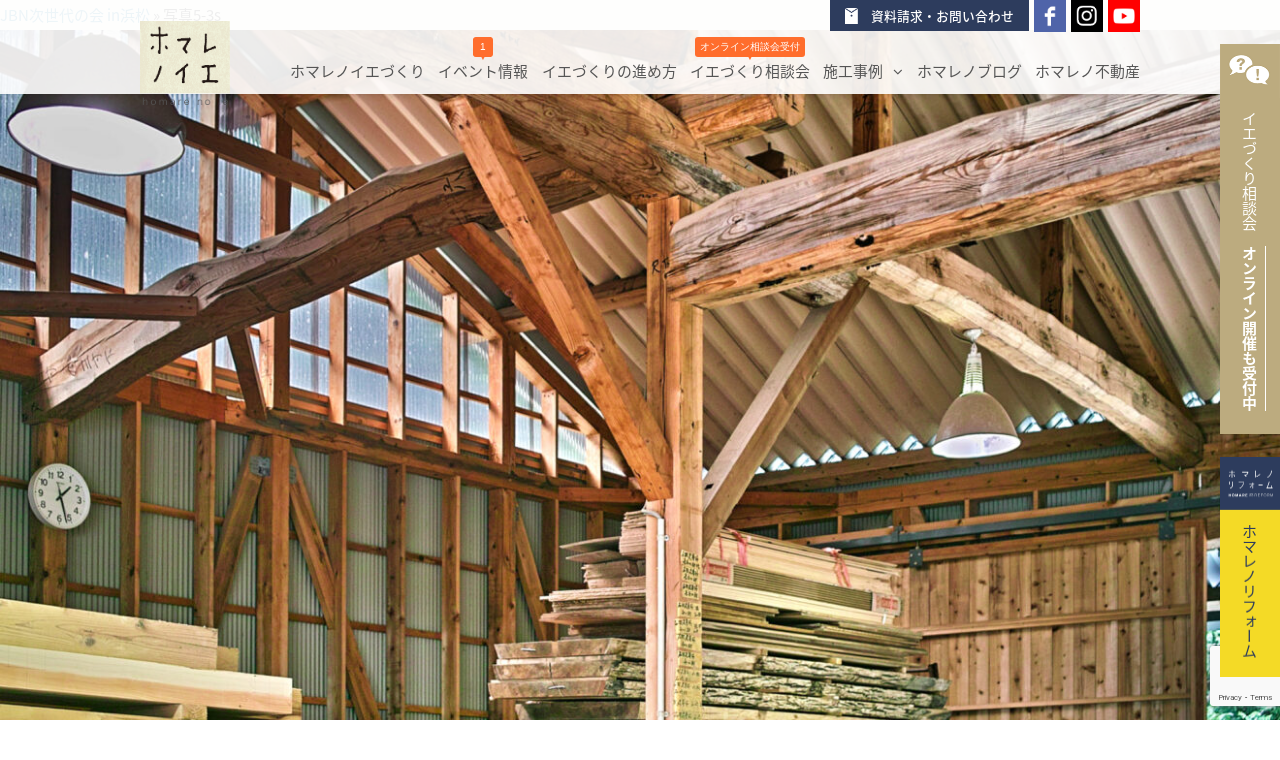

--- FILE ---
content_type: text/html; charset=UTF-8
request_url: https://homarenoie.com/blog/homare-staff_blog/16524/attachment/%E5%86%99%E7%9C%9F5-3s/
body_size: 9624
content:
<!doctype html>
<html lang="ja">
<head>
<meta charset="UTF-8">
<meta name="viewport" content="width=device-width, initial-scale=1, viewport-fit=cover">
<title>写真5-3s ｜  徳島の注文住宅は幸せ創造カンパニー　ホマレノイエ　株式会社誉建設</title>
<meta name="keywords" content="徳島,工務店,注文住宅,ホマレノイエ,誉建設,モダン,設計事務所,一戸建て,新築,家,SE構法,重量木骨の家,デザイン,住宅設計" />
<meta name="Description" content="徳島の注文住宅・木造建築ならホマレノイエ(誉建設)。新築・リフォームの設計、施工、家具まで自社大工による内製化。新築一戸建てから非住宅中大規模木造まで" />

<meta property="og:title" content="徳島の注文住宅会社　ホマレノイエ｜(株)誉建設" >
<meta property="og:site_name" content="徳島の注文住宅会社　ホマレノイエ｜(株)誉建設">
<meta property="og:description" content="徳島の注文住宅・木造建築ならホマレノイエ(誉建設)。新築・リフォームの設計、施工、家具まで自社大工による内製化。新築一戸建てから非住宅中大規模木造まで">
<meta property="og:type" content="website">
<meta property="og:url" content="https://homarenoie.com">
<meta property="og:image" content="https://fbcdn-sphotos-e-a.akamaihd.net/hphotos-ak-ash3/33867_551640801517188_701004635_n.jpg">
<meta property="fb:admins" content="551134464901155"> <!--100000410461860-->
<meta property="fb:app_id" content="1391670187714169">

<meta name="google-site-verification" content="TeSdKXsf0p2qs-_KmA5CZ-tfaZHDadFCsvzTEOVKvXY" />

<!-- Global site tag (gtag.js) - Google Analytics -->
<script async src="https://www.googletagmanager.com/gtag/js?id=G-SMJVRGTRCP"></script>
<script>
  window.dataLayer = window.dataLayer || [];
  function gtag(){dataLayer.push(arguments);}
  gtag('js', new Date());

  gtag('config', 'G-SMJVRGTRCP');
</script>

<meta name="y_key" content="5c17fcf11b58d2e1">
<link rel="SHORTCUT ICON" href="//homarenoie.com/favicon.ico" />
<link rel="apple-touch-icon" href="//homarenoie.com/apple-touch-icon.png" sizes="180x180" />
<meta name="apple-mobile-web-app-title" content="ホマレノイエ">
</head>




<link rel="pingback" href="https://homarenoie.com/xmlrpc.php" />
<link rel="stylesheet" href="https://homarenoie.com/wp-content/themes/homare_no_ie-renew/style.css" type="text/css" />
<link rel="stylesheet" type="text/css" href="https://homarenoie.com/wp-content/themes/homare_no_ie-renew/commons/css/global.css">
<script src="https://ajax.googleapis.com/ajax/libs/jquery/1.11.3/jquery.min.js"></script>
<script language="javascript" src="https://homarenoie.com/wp-content/themes/homare_no_ie-renew/js/css_browser_selector.js" type="application/javascript"></script>
<!-- include Cycle plugin -->
<link href="https://homarenoie.com/wp-content/themes/homare_no_ie-renew/js/contact-form7-confirm.css" rel="stylesheet" type="text/css">


<script>
$(function() {
var nav = $('.gnav.pc');
var navTop = nav.offset().top;
$('li.slidedown', nav).hover(function(){
$('ul',this).stop().slideDown('fast');
},
function(){
$('ul',this).stop().slideUp('fast');
});
});

//スライドメニュー表示
$(function() {
$("#panel-btn").click(function() {
$("#mobile-nav01").slideToggle(400);
$("#panel-btn-icon").toggleClass("close");
$("#menu").toggleClass("none");
return false;
});
});
$(function() {
$("#panel-btn02").click(function() {
$("#mobile-nav02").slideToggle(400);
$("#panel-btn-icon02").toggleClass("close");
return false;
});
});
//スライドメニュー内部
$(function() {
function slidenav() {
$(this).toggleClass("active").next().slideToggle(300);
}
$(".switch .toggle").click(slidenav);
});// JavaScript Document
</script>

<script>
  (function(i,s,o,g,r,a,m){i['GoogleAnalyticsObject']=r;i[r]=i[r]||function(){
  (i[r].q=i[r].q||[]).push(arguments)},i[r].l=1*new Date();a=s.createElement(o),
  m=s.getElementsByTagName(o)[0];a.async=1;a.src=g;m.parentNode.insertBefore(a,m)
  })(window,document,'script','https://www.google-analytics.com/analytics.js','ga');

  ga('create', 'UA-1710645-5', 'auto');
  ga('send', 'pageview');

</script>
<meta name="msvalidate.01" content="84D5785A9292E869E2C1EB531D522C14" />
<!--<script src="//kitchen.juicer.cc/?color=BYt7vsGufHs=" async></script>-->

<link rel='dns-prefetch' href='//yubinbango.github.io' />
<link rel='dns-prefetch' href='//ajax.googleapis.com' />
<link rel='dns-prefetch' href='//www.google.com' />
<link rel='dns-prefetch' href='//s.w.org' />
<link rel="alternate" type="application/rss+xml" title="徳島の注文住宅は幸せ創造カンパニー　ホマレノイエ　株式会社誉建設 &raquo; 写真5-3s のコメントのフィード" href="https://homarenoie.com/blog/homare-staff_blog/16524/attachment/%e5%86%99%e7%9c%9f5-3s/feed/" />
		<script type="text/javascript">
			window._wpemojiSettings = {"baseUrl":"https:\/\/s.w.org\/images\/core\/emoji\/12.0.0-1\/72x72\/","ext":".png","svgUrl":"https:\/\/s.w.org\/images\/core\/emoji\/12.0.0-1\/svg\/","svgExt":".svg","source":{"concatemoji":"https:\/\/homarenoie.com\/wp-includes\/js\/wp-emoji-release.min.js?ver=5.4.18"}};
			/*! This file is auto-generated */
			!function(e,a,t){var n,r,o,i=a.createElement("canvas"),p=i.getContext&&i.getContext("2d");function s(e,t){var a=String.fromCharCode;p.clearRect(0,0,i.width,i.height),p.fillText(a.apply(this,e),0,0);e=i.toDataURL();return p.clearRect(0,0,i.width,i.height),p.fillText(a.apply(this,t),0,0),e===i.toDataURL()}function c(e){var t=a.createElement("script");t.src=e,t.defer=t.type="text/javascript",a.getElementsByTagName("head")[0].appendChild(t)}for(o=Array("flag","emoji"),t.supports={everything:!0,everythingExceptFlag:!0},r=0;r<o.length;r++)t.supports[o[r]]=function(e){if(!p||!p.fillText)return!1;switch(p.textBaseline="top",p.font="600 32px Arial",e){case"flag":return s([127987,65039,8205,9895,65039],[127987,65039,8203,9895,65039])?!1:!s([55356,56826,55356,56819],[55356,56826,8203,55356,56819])&&!s([55356,57332,56128,56423,56128,56418,56128,56421,56128,56430,56128,56423,56128,56447],[55356,57332,8203,56128,56423,8203,56128,56418,8203,56128,56421,8203,56128,56430,8203,56128,56423,8203,56128,56447]);case"emoji":return!s([55357,56424,55356,57342,8205,55358,56605,8205,55357,56424,55356,57340],[55357,56424,55356,57342,8203,55358,56605,8203,55357,56424,55356,57340])}return!1}(o[r]),t.supports.everything=t.supports.everything&&t.supports[o[r]],"flag"!==o[r]&&(t.supports.everythingExceptFlag=t.supports.everythingExceptFlag&&t.supports[o[r]]);t.supports.everythingExceptFlag=t.supports.everythingExceptFlag&&!t.supports.flag,t.DOMReady=!1,t.readyCallback=function(){t.DOMReady=!0},t.supports.everything||(n=function(){t.readyCallback()},a.addEventListener?(a.addEventListener("DOMContentLoaded",n,!1),e.addEventListener("load",n,!1)):(e.attachEvent("onload",n),a.attachEvent("onreadystatechange",function(){"complete"===a.readyState&&t.readyCallback()})),(n=t.source||{}).concatemoji?c(n.concatemoji):n.wpemoji&&n.twemoji&&(c(n.twemoji),c(n.wpemoji)))}(window,document,window._wpemojiSettings);
		</script>
		<style type="text/css">
img.wp-smiley,
img.emoji {
	display: inline !important;
	border: none !important;
	box-shadow: none !important;
	height: 1em !important;
	width: 1em !important;
	margin: 0 .07em !important;
	vertical-align: -0.1em !important;
	background: none !important;
	padding: 0 !important;
}
</style>
	<link rel='stylesheet' id='wp-block-library-css'  href='https://homarenoie.com/wp-includes/css/dist/block-library/style.min.css?ver=5.4.18' type='text/css' media='all' />
<link rel='stylesheet' id='contact-form-7-css'  href='https://homarenoie.com/wp-content/plugins/contact-form-7/includes/css/styles.css?ver=5.3.2' type='text/css' media='all' />
<link rel='stylesheet' id='jquery-ui-theme-css'  href='https://ajax.googleapis.com/ajax/libs/jqueryui/1.11.4/themes/pepper-grinder/jquery-ui.min.css?ver=1.11.4' type='text/css' media='all' />
<link rel='stylesheet' id='jquery-ui-timepicker-css'  href='https://homarenoie.com/wp-content/plugins/contact-form-7-datepicker/js/jquery-ui-timepicker/jquery-ui-timepicker-addon.min.css?ver=5.4.18' type='text/css' media='all' />
<link rel='stylesheet' id='contact-form-7-confirm-css'  href='https://homarenoie.com/wp-content/plugins/contact-form-7-add-confirm/includes/css/styles.css?ver=5.1' type='text/css' media='all' />
<link rel='stylesheet' id='cf7cf-style-css'  href='https://homarenoie.com/wp-content/plugins/cf7-conditional-fields/style.css?ver=1.9.14' type='text/css' media='all' />
<script type='text/javascript' src='https://homarenoie.com/wp-includes/js/jquery/jquery.js?ver=1.12.4-wp'></script>
<script type='text/javascript' src='https://homarenoie.com/wp-includes/js/jquery/jquery-migrate.min.js?ver=1.4.1'></script>
<link rel='https://api.w.org/' href='https://homarenoie.com/wp-json/' />
<link rel="EditURI" type="application/rsd+xml" title="RSD" href="https://homarenoie.com/xmlrpc.php?rsd" />
<link rel="wlwmanifest" type="application/wlwmanifest+xml" href="https://homarenoie.com/wp-includes/wlwmanifest.xml" /> 
<meta name="generator" content="WordPress 5.4.18" />
<link rel='shortlink' href='https://homarenoie.com/?p=16532' />
<link rel="alternate" type="application/json+oembed" href="https://homarenoie.com/wp-json/oembed/1.0/embed?url=https%3A%2F%2Fhomarenoie.com%2Fblog%2Fhomare-staff_blog%2F16524%2Fattachment%2F%25e5%2586%2599%25e7%259c%259f5-3s%2F" />
<link rel="alternate" type="text/xml+oembed" href="https://homarenoie.com/wp-json/oembed/1.0/embed?url=https%3A%2F%2Fhomarenoie.com%2Fblog%2Fhomare-staff_blog%2F16524%2Fattachment%2F%25e5%2586%2599%25e7%259c%259f5-3s%2F&#038;format=xml" />



<body ontouchstart="">
<div id="fixed" class="cb-header second fixed ">
<div id="fixed-inbox">
<strong class="ci-logo"><a href="https://homarenoie.com"><img src="https://homarenoie.com/wp-content/themes/homare_no_ie-renew/commons/images/homare-logo02.png" alt="徳島の注文住宅 ホマレノイエ（株）誉建設"/></a></strong>
<div id="nav">
<strong>
<a href="https://www.youtube.com/channel/UCBaw7We5YwOZXe3GKi8Jdag" target="_blank" class="youtube" title="Youtubeオフィシャルチャンネル"><img src="https://homarenoie.com/wp-content/themes/homare_no_ie-renew/commons/images/youtube-icon.png" alt="Youtube"/></a>
<a href="https://www.instagram.com/homarenoie/" target="_blank" class="insta" title="instagramオフィシャル"><img src="https://homarenoie.com/wp-content/themes/homare_no_ie-renew/commons/images/insta-icon.png" alt="instagramu"/></a><a href="https://www.facebook.com/homarenoie/" target="_blank" class="fb" title="facebookオフィシャル"><img src="https://homarenoie.com/wp-content/themes/homare_no_ie-renew/commons/images/facebook-icon.png" alt="facebook"/></a>
<a href="https://homarenoie.com/contact/" class="contact"><img src="https://homarenoie.com/wp-content/themes/homare_no_ie-renew/commons/images/contact-icon.png" alt=""/>資料請求・お問い合わせ</a>
</strong>
<nav class="mobile">
<p class="menu-mobile">
<a href="javascript:void(0);" id="panel-btn"><span id="panel-btn-icon"></span><em id="menu">menu</em></a></p>
</nav>


<ul class="gnav pc">
<li><a href="https://homarenoie.com/concept/" >ホマレノイエづくり</a></li>
<li><a href="https://homarenoie.com/events/category/event-info/" >
<p><em class="event">
1</em><i class="event">▼</i></p>
イベント情報</a></li>
<li><a href="https://homarenoie.com/progress/" >イエづくりの進め方</a></li>
<li><a href="https://homarenoie.com/ie-conference/" ><p class="life-tour"><em class="online">オンライン相談会受付</em><i class="online">▼</i></p>イエづくり相談会</a></li>

<li class="slidedown"><a href="https://homarenoie.com/works/" class="toggle menu ">施工事例
</a>
<ul class="child">
<li> <a href="https://homarenoie.com/works/" class="menu">すべて</a></li>
<li> <a href="https://homarenoie.com/works_category/new-house_flat/" class="menu">新築（平家）</a></li>
<li> <a href="https://homarenoie.com/works_category/new-house_double/" class="menu">新築（2階建）</a></li>
<li> <a href="https://homarenoie.com/works_category/new-house_triple/" class="menu">新築（3階建）</a></li>
<li> <a href="https://homarenoie.com/works_category/new-house_two-generations/" class="menu">新築（2世帯住宅）</a></li>
<li> <a href="https://homarenoie.com/works_category/concept-house/" class="menu">コンセプトハウス</a></li>
</ul>
</li>

<li><a href="https://homarenoie.com/category/blog/" >
ホマレノブログ</a></li>
<li><a href="https://homarenoie.com/homareno_fudosan" >ホマレノ不動産</a></li>
</ul>
</div>
</div>


<!--モバイル用メニュー-->
<div id="mobile-nav01" class="panel-parts switch">
<ul class="gnav">
<li><a href="https://homarenoie.com/concept/">ホマレノイエづくり</a></li>
<li><a href="https://homarenoie.com/events/category/event-info/">イベント情報
<p><em class="event">
1</em></p>
</a></li>
<li><a href="https://homarenoie.com/progress/">イエづくりの進め方</a></li>
<li><a href="https://homarenoie.com/ie-conference/" class="online">イエづくり相談会<p class="online"><em class="online">オンライン<br class="sp_br">も受付中</em></p></a></li>
<li class="slidedown"><a href="javascript:;" class="toggle menu">施工事例
</a>
<ul class="child">
<li> <a href="https://homarenoie.com/works/" class="menu">すべて</a></li>
<li> <a href="https://homarenoie.com/works_category/new-house_flat/" class="menu">新築（平家）</a></li>
<li> <a href="https://homarenoie.com/works_category/new-house_double/" class="menu">新築（2階建）</a></li>
<li> <a href="https://homarenoie.com/works_category/new-house_triple/" class="menu">新築（3階建）</a></li>
<li> <a href="https://homarenoie.com/works_category/new-house_two-generations/" class="menu">新築（2世帯住宅）</a></li>
<li> <a href="https://homarenoie.com/works_category/concept-house/" class="menu">コンセプトハウス</a></li>
</ul>
</li>
<li><a href="https://homarenoie.com/category/blog/">ホマレノブログ
</a></li>
<li><a href="https://homarenoie.com/homareno_fudosan">ホマレノ不動産</a></li>
<li><a href="http://rehomare.com" class="menu" target="_blank">ホマレノリフォーム <i class="fas fa-external-link-alt"></i></a></li>
</ul>
</div>
</div>
<!--テキストボックス-->
<div id="right_box">
<div id="text_box02">

  
		<div class="post" id="post-16532">
			<h2><a href="https://homarenoie.com/blog/homare-staff_blog/16524/" rev="attachment">JBN次世代の会 in浜松</a> &raquo; 写真5-3s</h2>
			<div class="entry">
				<p class="attachment"><a href="https://homarenoie.com/wp-content/uploads/2023/07/写真5-3s.jpg"><img width="2445" height="1630" src="https://homarenoie.com/wp-content/uploads/2023/07/写真5-3s.jpg" class="attachment-medium size-medium" alt="" srcset="https://homarenoie.com/wp-content/uploads/2023/07/写真5-3s.jpg 2445w, https://homarenoie.com/wp-content/uploads/2023/07/写真5-3s-768x512.jpg 768w, https://homarenoie.com/wp-content/uploads/2023/07/写真5-3s-1536x1024.jpg 1536w, https://homarenoie.com/wp-content/uploads/2023/07/写真5-3s-2048x1365.jpg 2048w, https://homarenoie.com/wp-content/uploads/2023/07/写真5-3s-1320x880.jpg 1320w" sizes="(max-width: 2445px) 100vw, 2445px" /></a></p>
				<div class="caption"></div>

				
				

<div class="navigation">
<!--short_title_linkプラグイン-->
<div class="alignleft01"><a href="https://homarenoie.com/blog/homare-staff_blog/16524/" title="JBN次世代の会 in浜松">JBN次世代の会 in浜松</a></div><div class="alignright01"></div>
</div>
<br clear="all" />


				
			</div>

		</div>

	
<!-- You can start editing here. -->


			<!-- If comments are open, but there are no comments. -->

	 


<div id="respond">

<h3 class="comment">コメント投稿</h3>

<div id="cancel-comment-reply"> 
	<small><a rel="nofollow" id="cancel-comment-reply-link" href="/blog/homare-staff_blog/16524/attachment/%E5%86%99%E7%9C%9F5-3s/#respond" style="display:none;">返信をキャンセルする。</a></small>
</div> 


<form action="https://homarenoie.com/wp-comments-post.php" method="post" id="commentform">


<p><input type="text" name="author" id="author" value="" size="22" tabindex="1" aria-required='true' />
<label for="author"><small>Name ※必須</small></label></p>

<p><input type="text" name="email" id="email" value="" size="22" tabindex="2" aria-required='true' />
<label for="email"><small>Mail (公開はいたしません) ※必須</small></label></p>

<p><input type="text" name="url" id="url" value="" size="22" tabindex="3" />
<label for="url"><small>Website</small></label></p>


<!--<p><small><strong>XHTML:</strong> You can use these tags: <code>&lt;a href=&quot;&quot; title=&quot;&quot;&gt; &lt;abbr title=&quot;&quot;&gt; &lt;acronym title=&quot;&quot;&gt; &lt;b&gt; &lt;blockquote cite=&quot;&quot;&gt; &lt;cite&gt; &lt;code&gt; &lt;del datetime=&quot;&quot;&gt; &lt;em&gt; &lt;i&gt; &lt;q cite=&quot;&quot;&gt; &lt;s&gt; &lt;strike&gt; &lt;strong&gt; </code></small></p>-->

<p><textarea name="comment" id="comment" cols="58" rows="10" tabindex="4"></textarea></p>

<p><input name="submit" type="submit" id="submit" tabindex="5" value="コメントを投稿する" />
<input type='hidden' name='comment_post_ID' value='16532' id='comment_post_ID' />
<input type='hidden' name='comment_parent' id='comment_parent' value='0' />
 
</p>
<p style="display: none;"><input type="hidden" id="akismet_comment_nonce" name="akismet_comment_nonce" value="f8cae3bb58" /></p><p><img src="https://homarenoie.com/wp-content/siteguard/314324993.png" alt="CAPTCHA"></p><p><label for="siteguard_captcha">上に表示された文字を入力してください。</label><br /><input type="text" name="siteguard_captcha" id="siteguard_captcha" class="input" value="" size="10" aria-required="true" /><input type="hidden" name="siteguard_captcha_prefix" id="siteguard_captcha_prefix" value="314324993" /></p><p style="display: none !important;"><label>&#916;<textarea name="ak_hp_textarea" cols="45" rows="8" maxlength="100"></textarea></label><input type="hidden" id="ak_js_1" name="ak_js" value="161"/><script>document.getElementById( "ak_js_1" ).setAttribute( "value", ( new Date() ).getTime() );</script></p>
</form>

</div>


	</div>

<div id="side_banner_box">

<strong>NEWS</strong>
<ul class="side-category">
<li><a href="https://homarenoie.com/blog/events_news/18361/">2025　冬期休暇のお知らせ</a></li> 
<li><a href="https://homarenoie.com/blog/homare-staff_blog/18333/">Archimobili アーキモビリィWEBサイトのご案内</a></li> 
<li><a href="https://homarenoie.com/homareno_fudosan/">ホマレ リノベーションモデルの展示・販売</a></li> 
</ul>


<!--記事ページのみ表示条件文-->



<strong>CATEGORY</strong>
<ul class="side-category">
<li class="categories"> <ul>	<li class="cat-item cat-item-6"><a href="https://homarenoie.com/category/blog/homare-staff_blog/">チームホマレブログ</a>
</li>
	<li class="cat-item cat-item-5"><a href="https://homarenoie.com/category/blog/events_news/">お知らせ</a>
</li>
	<li class="cat-item cat-item-4"><a href="https://homarenoie.com/category/blog/events-mori/">ホマレノ森</a>
</li>
</ul></li></ul>


<strong class="archives">ARCHIVES</strong>
<ul class="side-category">
<li>
	<li><a href='https://homarenoie.com/date/2025/12/'>2025年12月</a></li>
	<li><a href='https://homarenoie.com/date/2025/10/'>2025年10月</a></li>
	<li><a href='https://homarenoie.com/date/2025/09/'>2025年9月</a></li>
	<li><a href='https://homarenoie.com/date/2025/08/'>2025年8月</a></li>
	<li><a href='https://homarenoie.com/date/2025/07/'>2025年7月</a></li>
	<li><a href='https://homarenoie.com/date/2025/04/'>2025年4月</a></li>
	<li><a href='https://homarenoie.com/date/2024/10/'>2024年10月</a></li>
	<li><a href='https://homarenoie.com/date/2024/08/'>2024年8月</a></li>
	<li><a href='https://homarenoie.com/date/2024/07/'>2024年7月</a></li>
	<li><a href='https://homarenoie.com/date/2024/06/'>2024年6月</a></li>
	<li><a href='https://homarenoie.com/date/2024/05/'>2024年5月</a></li>
	<li><a href='https://homarenoie.com/date/2024/04/'>2024年4月</a></li>
</li>
</ul>






</div>

</div>
<br clear="all" />
<!--テキストボックス-->
</div>

<ul id="sp-footer">
<li><a href="https://homarenoie.com/events/category/event-info/"><img src="https://homarenoie.com/wp-content/themes/homare_no_ie-renew/commons/images/sp_banner-icon01.png" alt="イベント情報"/></a></li>
<li><a href="https://homarenoie.com/contact/"><img src="https://homarenoie.com/wp-content/themes/homare_no_ie-renew/commons/images/sp_banner-icon02.png" alt="資料請求"/></a></li>
<li><a href="https://homarenoie.com/ie-conference/"><img src="https://homarenoie.com/wp-content/themes/homare_no_ie-renew/commons/images/sp_banner-icon04.png" alt="家づくり相談会"/></a></li>
<li><a href="tel:0886422917"><img src="https://homarenoie.com/wp-content/themes/homare_no_ie-renew/commons/images/sp_banner-icon03.png" alt="TEL"/></a></li>
</ul>

<div class="white-box blog">
<div class="blog-inbox">
<div class="news"><strong>お知らせ<span><a href="https://homarenoie.com/category/blog/events_news/">一覧表示<em class="fa fa-angle-right"></em></a></span></strong>
<ul>
<li><span>2025.12.23</span>
<a href="https://homarenoie.com/blog/events_news/18361/">2025　冬期休暇のお知らせ</a>
</li>
<li><span>2025.8.22</span>
<a href="https://homarenoie.com/blog/events_news/18295/">「HUIZEN（ハウゼン）」<br>取り扱い・受注開始のお知らせ</a>
</li>
<li><span>2025.7.24</span>
<a href="https://homarenoie.com/blog/events_news/18264/">2025　夏期休暇のお知らせ</a>
</li>
</ul>
</div>

<div class="blog"><strong>チームホマレblog<span><a href="https://homarenoie.com/category/blog/homare-staff_blog/">一覧表示<em class="fa fa-angle-right"></em></a></span></strong>
<ul>
<li><span>2025.10.8</span><a href="https://homarenoie.com/blog/homare-staff_blog/18333/">Archimobili アーキモビリィ<br>WEBサイトのご案内</a>
</li>
<li><span>2025.9.4</span><a href="https://homarenoie.com/homareno_fudosan/">ホマレ リノベーションモデルの<br>展示・販売</a>
</li>
<li><span>2025.7.30</span><a href="https://homarenoie.com/blog/homare-staff_blog/18278/">子ども工務店・木工教室 のようす</a>
</li>
</ul>
</div>
</div>
</div>

<footer>
<div class="footer-inbox">
<div class="footer-leftbox">
<strong><img src="https://homarenoie.com/wp-content/themes/homare_no_ie-renew/commons/images/ci-logo01.png" width="194" height="245" alt=""/></strong>
<div><span class="ci"><img src="https://homarenoie.com/wp-content/themes/homare_no_ie-renew/commons/images/homare-logo03.png" alt="株式会社誉建設" class="homare-logo">　<a href="//homare-web.com" target="_blank" rel="noreferrer"><img src="https://homarenoie.com/wp-content/themes/homare_no_ie-renew/commons/images/window-icon.svg" alt="" class="window-icon">オフィシャルサイト</a></span>
<p>徳島市国府町北岩延字中屋敷30-3<br>
tel.088-642-2917  /  fax.088-642-2873</p>
<div class="footer-nav"><em class="fa fa-angle-right right"></em><a href="https://homarenoie.com/about-us/">会社情報</a>　<em class="fa fa-angle-right right"></em><a href="https://homarenoie.com/privacy/">プライバシーポリシー</a>
<div id="fb-root"></div>
<script>(function(d, s, id) {
  var js, fjs = d.getElementsByTagName(s)[0];
  if (d.getElementById(id)) return;
  js = d.createElement(s); js.id = id;
  js.src = 'https://connect.facebook.net/ja_JP/sdk.js#xfbml=1&autoLogAppEvents=1&version=v3.2&appId=1391670187714169';
  fjs.parentNode.insertBefore(js, fjs);
}(document, 'script', 'facebook-jssdk'));</script>
<!--<div class="fb-like" data-href="https://www.facebook.com/homarenoie/"  data-width="154" data-layout="button_count" data-action="like" data-size="small" data-show-faces="true" data-share="false"></div>-->
<div class="fb-like" data-href="https://www.facebook.com/homarenoie/" data-width="154" data-layout="button_count" data-action="like" data-size="small" data-show-faces="false" data-share="false"></div>
</div>
<span>© homare no ie  All rights reserved.</span>
</div>
</div>
<div class="footer-rightbox">
	<ul>
	<li><a href="https://homarenoie.com/concept/">ホマレノイエづくり</a></li>
	<li><a href="https://homarenoie.com/events/category/event-info/">イベント情報</a></li>
		
		<li><a href="https://homarenoie.com/progress/">イエづくりの進め方</a></li>
	</ul>
	<ul>
	<li><a href="https://homarenoie.com/ie-conference/">イエづくり相談会</a></li>
		<li><a href="https://homarenoie.com/works/">施工事例</a></li>
		<li><a href="https://homarenoie.com/category/blog/">ホマレノブログ</a></li>
	</ul>
	<ul>
		<li><a href="https://homarenoie.com/homareno_fudosan">ホマレノ不動産</a></li>
		<li><a href="https://homarenoie.com/about-us/">会社概要</a></li>
<!--		<li>採用情報</li>-->
<li><a href="https://homarenoie.com/privacy/">プライバシーポリシー</a></li>
<!-- <li class="fb-like"><div class="fb-like" data-href="https://www.facebook.com/homarenoie/" data-width="154" data-layout="button_count" data-action="like" data-size="large" data-show-faces="false" data-share="false"></div></li> -->

	</ul>
</div>
<div class="footer-bannerbox">
<ul>
<li><a href="http://rehomare.com" target="_blank"><img src="https://homarenoie.com/wp-content/themes/homare_no_ie-renew/commons/images/f_banner08.png" alt="ホマレノリフォーム"/></a></li>
<li><a href="http://movom.jp" target="_blank"><img src="https://homarenoie.com/wp-content/themes/homare_no_ie-renew/commons/images/f_banner07.png" alt="MOVOM" /></a></li>
<li><a href="https://yamanishi-labo.jp" target="_blank"><img src="https://homarenoie.com/wp-content/themes/homare_no_ie-renew/commons/images/yamanishi_labo_banner.png" alt="ホマレノ森研究所　山西" /></a></li>
	</ul>
</div>
</div>
</footer>
<div id="fixed_banner-box">
<div id="online-banner">
<a href="https://homarenoie.com/ie-conference/"><img src="https://homarenoie.com/wp-content/themes/homare_no_ie-renew/commons/images/online-banner.png" alt="イエづくり相談会" />
イエづくり相談会　<strong>オンライン開催<span>も受付中</span></strong></a>
</div>
<div id="rehomare-banner">
<a href="http://rehomare.com" target="_blank"><img src="https://homarenoie.com/wp-content/themes/homare_no_ie-renew/commons/images/refomare-banner.png" alt="ホマレノリフォーム" />
ホマレノリフォーム</a>
</div>

</div>

<script src="https://homarenoie.com/wp-content/themes/homare_no_ie-renew/js/SeLogo.js" async></script>
<script src="https://homarenoie.com/wp-content/themes/homare_no_ie-renew/commons/js/jquery.fittext.js"></script>
<script>
	jQuery("#navtop ul").fitText(6.6, { minFontSize: '12px', maxFontSize: '15px' });
	jQuery(".cb-header ul").fitText(5.7, { minFontSize: '12px', maxFontSize: '15px' });
	jQuery("#navtop ul.child li").fitText(6.6, { minFontSize: '13px', maxFontSize: '15px' });
	jQuery(".cb-header ul.child li").fitText(5.7, { minFontSize: '13px', maxFontSize: '15px' });
	jQuery(".concepthouse-box p").fitText(2);
	//jQuery(".border-boxtop01 strong.title").fitText(1.5, { minFontSize: '13px', maxFontSize: '17px'});
	　//$("#arrow").fitText(1.1, { minFontSize: '12px', maxFontSize: '35px' });
</script>



<script src="https://homarenoie.com/wp-content/themes/homare_no_ie-renew/commons/js/jquery.magnific-popup.js"></script>
<link rel="stylesheet" type="text/css" href="https://homarenoie.com/wp-content/themes/homare_no_ie-renew/commons/css/magnific-popup.css">
<script src="https://homarenoie.com/wp-content/themes/homare_no_ie-renew/commons/js/commons.js"></script>

<!-- Facebook Pixel Code -->
<script>
  !function(f,b,e,v,n,t,s)
  {if(f.fbq)return;n=f.fbq=function(){n.callMethod?
  n.callMethod.apply(n,arguments):n.queue.push(arguments)};
  if(!f._fbq)f._fbq=n;n.push=n;n.loaded=!0;n.version='2.0';
  n.queue=[];t=b.createElement(e);t.async=!0;
  t.src=v;s=b.getElementsByTagName(e)[0];
  s.parentNode.insertBefore(t,s)}(window, document,'script',
  'https://connect.facebook.net/en_US/fbevents.js');
  fbq('init', '851548761864216');
  fbq('track', 'PageView');
  fbq('track', 'Search');
  fbq('track', 'ViewContent');
</script>
<noscript><img height="1" width="1" style="display:none"
  src="https://www.facebook.com/tr?id=851548761864216&ev=PageView&noscript=1"
/></noscript>
<!-- End Facebook Pixel Code -->




<!--フッター-->




<script type="text/javascript">
document.addEventListener( 'wpcf7mailsent', function( event ) {
    ga( 'send', 'event', 'Contact Form', 'submit' );
location = 'http://homarenoie.com/contact/thanks';
}, false );
</script>
<script type='text/javascript' src='https://yubinbango.github.io/yubinbango/yubinbango.js'></script>
<script type='text/javascript'>
/* <![CDATA[ */
var wpcf7 = {"apiSettings":{"root":"https:\/\/homarenoie.com\/wp-json\/contact-form-7\/v1","namespace":"contact-form-7\/v1"}};
/* ]]> */
</script>
<script type='text/javascript' src='https://homarenoie.com/wp-content/plugins/contact-form-7/includes/js/scripts.js?ver=5.3.2'></script>
<script type='text/javascript' src='https://homarenoie.com/wp-includes/js/jquery/ui/core.min.js?ver=1.11.4'></script>
<script type='text/javascript' src='https://homarenoie.com/wp-includes/js/jquery/ui/datepicker.min.js?ver=1.11.4'></script>
<script type='text/javascript'>
jQuery(document).ready(function(jQuery){jQuery.datepicker.setDefaults({"closeText":"\u9589\u3058\u308b","currentText":"\u4eca\u65e5","monthNames":["1\u6708","2\u6708","3\u6708","4\u6708","5\u6708","6\u6708","7\u6708","8\u6708","9\u6708","10\u6708","11\u6708","12\u6708"],"monthNamesShort":["1\u6708","2\u6708","3\u6708","4\u6708","5\u6708","6\u6708","7\u6708","8\u6708","9\u6708","10\u6708","11\u6708","12\u6708"],"nextText":"\u6b21","prevText":"\u524d","dayNames":["\u65e5\u66dc\u65e5","\u6708\u66dc\u65e5","\u706b\u66dc\u65e5","\u6c34\u66dc\u65e5","\u6728\u66dc\u65e5","\u91d1\u66dc\u65e5","\u571f\u66dc\u65e5"],"dayNamesShort":["\u65e5","\u6708","\u706b","\u6c34","\u6728","\u91d1","\u571f"],"dayNamesMin":["\u65e5","\u6708","\u706b","\u6c34","\u6728","\u91d1","\u571f"],"dateFormat":"yy.mm.d","firstDay":1,"isRTL":false});});
</script>
<script type='text/javascript' src='https://ajax.googleapis.com/ajax/libs/jqueryui/1.11.4/i18n/datepicker-ja.min.js?ver=1.11.4'></script>
<script type='text/javascript' src='https://homarenoie.com/wp-content/plugins/contact-form-7-datepicker/js/jquery-ui-timepicker/jquery-ui-timepicker-addon.min.js?ver=5.4.18'></script>
<script type='text/javascript' src='https://homarenoie.com/wp-content/plugins/contact-form-7-datepicker/js/jquery-ui-timepicker/i18n/jquery-ui-timepicker-ja.js?ver=5.4.18'></script>
<script type='text/javascript' src='https://homarenoie.com/wp-includes/js/jquery/ui/widget.min.js?ver=1.11.4'></script>
<script type='text/javascript' src='https://homarenoie.com/wp-includes/js/jquery/ui/mouse.min.js?ver=1.11.4'></script>
<script type='text/javascript' src='https://homarenoie.com/wp-includes/js/jquery/ui/slider.min.js?ver=1.11.4'></script>
<script type='text/javascript' src='https://homarenoie.com/wp-includes/js/jquery/ui/button.min.js?ver=1.11.4'></script>
<script type='text/javascript' src='https://homarenoie.com/wp-content/plugins/contact-form-7-datepicker/js/jquery-ui-sliderAccess.js?ver=5.4.18'></script>
<script type='text/javascript' src='https://homarenoie.com/wp-includes/js/jquery/jquery.form.min.js?ver=4.2.1'></script>
<script type='text/javascript' src='https://homarenoie.com/wp-content/plugins/contact-form-7-add-confirm/includes/js/scripts.js?ver=5.1'></script>
<script type='text/javascript' src='https://www.google.com/recaptcha/api.js?render=6Lejp3kqAAAAAL7DtkRilpOazYYK_7Wq15Q-XowY&#038;ver=3.0'></script>
<script type='text/javascript'>
/* <![CDATA[ */
var wpcf7_recaptcha = {"sitekey":"6Lejp3kqAAAAAL7DtkRilpOazYYK_7Wq15Q-XowY","actions":{"homepage":"homepage","contactform":"contactform"}};
/* ]]> */
</script>
<script type='text/javascript' src='https://homarenoie.com/wp-content/plugins/contact-form-7/modules/recaptcha/script.js?ver=5.3.2'></script>
<script type='text/javascript' src='https://homarenoie.com/wp-content/plugins/page-links-to/dist/new-tab.js?ver=3.3.7'></script>
<script type='text/javascript'>
/* <![CDATA[ */
var wpcf7cf_global_settings = {"ajaxurl":"https:\/\/homarenoie.com\/wp-admin\/admin-ajax.php"};
/* ]]> */
</script>
<script type='text/javascript' src='https://homarenoie.com/wp-content/plugins/cf7-conditional-fields/js/scripts.js?ver=1.9.14'></script>
<script type='text/javascript' src='https://homarenoie.com/wp-includes/js/wp-embed.min.js?ver=5.4.18'></script>
<script defer type='text/javascript' src='https://homarenoie.com/wp-content/plugins/akismet/_inc/akismet-frontend.js?ver=1675909157'></script>
</body>
</html>


--- FILE ---
content_type: text/html; charset=utf-8
request_url: https://www.google.com/recaptcha/api2/anchor?ar=1&k=6Lejp3kqAAAAAL7DtkRilpOazYYK_7Wq15Q-XowY&co=aHR0cHM6Ly9ob21hcmVub2llLmNvbTo0NDM.&hl=en&v=PoyoqOPhxBO7pBk68S4YbpHZ&size=invisible&anchor-ms=20000&execute-ms=30000&cb=ebaiimn8s5fv
body_size: 48909
content:
<!DOCTYPE HTML><html dir="ltr" lang="en"><head><meta http-equiv="Content-Type" content="text/html; charset=UTF-8">
<meta http-equiv="X-UA-Compatible" content="IE=edge">
<title>reCAPTCHA</title>
<style type="text/css">
/* cyrillic-ext */
@font-face {
  font-family: 'Roboto';
  font-style: normal;
  font-weight: 400;
  font-stretch: 100%;
  src: url(//fonts.gstatic.com/s/roboto/v48/KFO7CnqEu92Fr1ME7kSn66aGLdTylUAMa3GUBHMdazTgWw.woff2) format('woff2');
  unicode-range: U+0460-052F, U+1C80-1C8A, U+20B4, U+2DE0-2DFF, U+A640-A69F, U+FE2E-FE2F;
}
/* cyrillic */
@font-face {
  font-family: 'Roboto';
  font-style: normal;
  font-weight: 400;
  font-stretch: 100%;
  src: url(//fonts.gstatic.com/s/roboto/v48/KFO7CnqEu92Fr1ME7kSn66aGLdTylUAMa3iUBHMdazTgWw.woff2) format('woff2');
  unicode-range: U+0301, U+0400-045F, U+0490-0491, U+04B0-04B1, U+2116;
}
/* greek-ext */
@font-face {
  font-family: 'Roboto';
  font-style: normal;
  font-weight: 400;
  font-stretch: 100%;
  src: url(//fonts.gstatic.com/s/roboto/v48/KFO7CnqEu92Fr1ME7kSn66aGLdTylUAMa3CUBHMdazTgWw.woff2) format('woff2');
  unicode-range: U+1F00-1FFF;
}
/* greek */
@font-face {
  font-family: 'Roboto';
  font-style: normal;
  font-weight: 400;
  font-stretch: 100%;
  src: url(//fonts.gstatic.com/s/roboto/v48/KFO7CnqEu92Fr1ME7kSn66aGLdTylUAMa3-UBHMdazTgWw.woff2) format('woff2');
  unicode-range: U+0370-0377, U+037A-037F, U+0384-038A, U+038C, U+038E-03A1, U+03A3-03FF;
}
/* math */
@font-face {
  font-family: 'Roboto';
  font-style: normal;
  font-weight: 400;
  font-stretch: 100%;
  src: url(//fonts.gstatic.com/s/roboto/v48/KFO7CnqEu92Fr1ME7kSn66aGLdTylUAMawCUBHMdazTgWw.woff2) format('woff2');
  unicode-range: U+0302-0303, U+0305, U+0307-0308, U+0310, U+0312, U+0315, U+031A, U+0326-0327, U+032C, U+032F-0330, U+0332-0333, U+0338, U+033A, U+0346, U+034D, U+0391-03A1, U+03A3-03A9, U+03B1-03C9, U+03D1, U+03D5-03D6, U+03F0-03F1, U+03F4-03F5, U+2016-2017, U+2034-2038, U+203C, U+2040, U+2043, U+2047, U+2050, U+2057, U+205F, U+2070-2071, U+2074-208E, U+2090-209C, U+20D0-20DC, U+20E1, U+20E5-20EF, U+2100-2112, U+2114-2115, U+2117-2121, U+2123-214F, U+2190, U+2192, U+2194-21AE, U+21B0-21E5, U+21F1-21F2, U+21F4-2211, U+2213-2214, U+2216-22FF, U+2308-230B, U+2310, U+2319, U+231C-2321, U+2336-237A, U+237C, U+2395, U+239B-23B7, U+23D0, U+23DC-23E1, U+2474-2475, U+25AF, U+25B3, U+25B7, U+25BD, U+25C1, U+25CA, U+25CC, U+25FB, U+266D-266F, U+27C0-27FF, U+2900-2AFF, U+2B0E-2B11, U+2B30-2B4C, U+2BFE, U+3030, U+FF5B, U+FF5D, U+1D400-1D7FF, U+1EE00-1EEFF;
}
/* symbols */
@font-face {
  font-family: 'Roboto';
  font-style: normal;
  font-weight: 400;
  font-stretch: 100%;
  src: url(//fonts.gstatic.com/s/roboto/v48/KFO7CnqEu92Fr1ME7kSn66aGLdTylUAMaxKUBHMdazTgWw.woff2) format('woff2');
  unicode-range: U+0001-000C, U+000E-001F, U+007F-009F, U+20DD-20E0, U+20E2-20E4, U+2150-218F, U+2190, U+2192, U+2194-2199, U+21AF, U+21E6-21F0, U+21F3, U+2218-2219, U+2299, U+22C4-22C6, U+2300-243F, U+2440-244A, U+2460-24FF, U+25A0-27BF, U+2800-28FF, U+2921-2922, U+2981, U+29BF, U+29EB, U+2B00-2BFF, U+4DC0-4DFF, U+FFF9-FFFB, U+10140-1018E, U+10190-1019C, U+101A0, U+101D0-101FD, U+102E0-102FB, U+10E60-10E7E, U+1D2C0-1D2D3, U+1D2E0-1D37F, U+1F000-1F0FF, U+1F100-1F1AD, U+1F1E6-1F1FF, U+1F30D-1F30F, U+1F315, U+1F31C, U+1F31E, U+1F320-1F32C, U+1F336, U+1F378, U+1F37D, U+1F382, U+1F393-1F39F, U+1F3A7-1F3A8, U+1F3AC-1F3AF, U+1F3C2, U+1F3C4-1F3C6, U+1F3CA-1F3CE, U+1F3D4-1F3E0, U+1F3ED, U+1F3F1-1F3F3, U+1F3F5-1F3F7, U+1F408, U+1F415, U+1F41F, U+1F426, U+1F43F, U+1F441-1F442, U+1F444, U+1F446-1F449, U+1F44C-1F44E, U+1F453, U+1F46A, U+1F47D, U+1F4A3, U+1F4B0, U+1F4B3, U+1F4B9, U+1F4BB, U+1F4BF, U+1F4C8-1F4CB, U+1F4D6, U+1F4DA, U+1F4DF, U+1F4E3-1F4E6, U+1F4EA-1F4ED, U+1F4F7, U+1F4F9-1F4FB, U+1F4FD-1F4FE, U+1F503, U+1F507-1F50B, U+1F50D, U+1F512-1F513, U+1F53E-1F54A, U+1F54F-1F5FA, U+1F610, U+1F650-1F67F, U+1F687, U+1F68D, U+1F691, U+1F694, U+1F698, U+1F6AD, U+1F6B2, U+1F6B9-1F6BA, U+1F6BC, U+1F6C6-1F6CF, U+1F6D3-1F6D7, U+1F6E0-1F6EA, U+1F6F0-1F6F3, U+1F6F7-1F6FC, U+1F700-1F7FF, U+1F800-1F80B, U+1F810-1F847, U+1F850-1F859, U+1F860-1F887, U+1F890-1F8AD, U+1F8B0-1F8BB, U+1F8C0-1F8C1, U+1F900-1F90B, U+1F93B, U+1F946, U+1F984, U+1F996, U+1F9E9, U+1FA00-1FA6F, U+1FA70-1FA7C, U+1FA80-1FA89, U+1FA8F-1FAC6, U+1FACE-1FADC, U+1FADF-1FAE9, U+1FAF0-1FAF8, U+1FB00-1FBFF;
}
/* vietnamese */
@font-face {
  font-family: 'Roboto';
  font-style: normal;
  font-weight: 400;
  font-stretch: 100%;
  src: url(//fonts.gstatic.com/s/roboto/v48/KFO7CnqEu92Fr1ME7kSn66aGLdTylUAMa3OUBHMdazTgWw.woff2) format('woff2');
  unicode-range: U+0102-0103, U+0110-0111, U+0128-0129, U+0168-0169, U+01A0-01A1, U+01AF-01B0, U+0300-0301, U+0303-0304, U+0308-0309, U+0323, U+0329, U+1EA0-1EF9, U+20AB;
}
/* latin-ext */
@font-face {
  font-family: 'Roboto';
  font-style: normal;
  font-weight: 400;
  font-stretch: 100%;
  src: url(//fonts.gstatic.com/s/roboto/v48/KFO7CnqEu92Fr1ME7kSn66aGLdTylUAMa3KUBHMdazTgWw.woff2) format('woff2');
  unicode-range: U+0100-02BA, U+02BD-02C5, U+02C7-02CC, U+02CE-02D7, U+02DD-02FF, U+0304, U+0308, U+0329, U+1D00-1DBF, U+1E00-1E9F, U+1EF2-1EFF, U+2020, U+20A0-20AB, U+20AD-20C0, U+2113, U+2C60-2C7F, U+A720-A7FF;
}
/* latin */
@font-face {
  font-family: 'Roboto';
  font-style: normal;
  font-weight: 400;
  font-stretch: 100%;
  src: url(//fonts.gstatic.com/s/roboto/v48/KFO7CnqEu92Fr1ME7kSn66aGLdTylUAMa3yUBHMdazQ.woff2) format('woff2');
  unicode-range: U+0000-00FF, U+0131, U+0152-0153, U+02BB-02BC, U+02C6, U+02DA, U+02DC, U+0304, U+0308, U+0329, U+2000-206F, U+20AC, U+2122, U+2191, U+2193, U+2212, U+2215, U+FEFF, U+FFFD;
}
/* cyrillic-ext */
@font-face {
  font-family: 'Roboto';
  font-style: normal;
  font-weight: 500;
  font-stretch: 100%;
  src: url(//fonts.gstatic.com/s/roboto/v48/KFO7CnqEu92Fr1ME7kSn66aGLdTylUAMa3GUBHMdazTgWw.woff2) format('woff2');
  unicode-range: U+0460-052F, U+1C80-1C8A, U+20B4, U+2DE0-2DFF, U+A640-A69F, U+FE2E-FE2F;
}
/* cyrillic */
@font-face {
  font-family: 'Roboto';
  font-style: normal;
  font-weight: 500;
  font-stretch: 100%;
  src: url(//fonts.gstatic.com/s/roboto/v48/KFO7CnqEu92Fr1ME7kSn66aGLdTylUAMa3iUBHMdazTgWw.woff2) format('woff2');
  unicode-range: U+0301, U+0400-045F, U+0490-0491, U+04B0-04B1, U+2116;
}
/* greek-ext */
@font-face {
  font-family: 'Roboto';
  font-style: normal;
  font-weight: 500;
  font-stretch: 100%;
  src: url(//fonts.gstatic.com/s/roboto/v48/KFO7CnqEu92Fr1ME7kSn66aGLdTylUAMa3CUBHMdazTgWw.woff2) format('woff2');
  unicode-range: U+1F00-1FFF;
}
/* greek */
@font-face {
  font-family: 'Roboto';
  font-style: normal;
  font-weight: 500;
  font-stretch: 100%;
  src: url(//fonts.gstatic.com/s/roboto/v48/KFO7CnqEu92Fr1ME7kSn66aGLdTylUAMa3-UBHMdazTgWw.woff2) format('woff2');
  unicode-range: U+0370-0377, U+037A-037F, U+0384-038A, U+038C, U+038E-03A1, U+03A3-03FF;
}
/* math */
@font-face {
  font-family: 'Roboto';
  font-style: normal;
  font-weight: 500;
  font-stretch: 100%;
  src: url(//fonts.gstatic.com/s/roboto/v48/KFO7CnqEu92Fr1ME7kSn66aGLdTylUAMawCUBHMdazTgWw.woff2) format('woff2');
  unicode-range: U+0302-0303, U+0305, U+0307-0308, U+0310, U+0312, U+0315, U+031A, U+0326-0327, U+032C, U+032F-0330, U+0332-0333, U+0338, U+033A, U+0346, U+034D, U+0391-03A1, U+03A3-03A9, U+03B1-03C9, U+03D1, U+03D5-03D6, U+03F0-03F1, U+03F4-03F5, U+2016-2017, U+2034-2038, U+203C, U+2040, U+2043, U+2047, U+2050, U+2057, U+205F, U+2070-2071, U+2074-208E, U+2090-209C, U+20D0-20DC, U+20E1, U+20E5-20EF, U+2100-2112, U+2114-2115, U+2117-2121, U+2123-214F, U+2190, U+2192, U+2194-21AE, U+21B0-21E5, U+21F1-21F2, U+21F4-2211, U+2213-2214, U+2216-22FF, U+2308-230B, U+2310, U+2319, U+231C-2321, U+2336-237A, U+237C, U+2395, U+239B-23B7, U+23D0, U+23DC-23E1, U+2474-2475, U+25AF, U+25B3, U+25B7, U+25BD, U+25C1, U+25CA, U+25CC, U+25FB, U+266D-266F, U+27C0-27FF, U+2900-2AFF, U+2B0E-2B11, U+2B30-2B4C, U+2BFE, U+3030, U+FF5B, U+FF5D, U+1D400-1D7FF, U+1EE00-1EEFF;
}
/* symbols */
@font-face {
  font-family: 'Roboto';
  font-style: normal;
  font-weight: 500;
  font-stretch: 100%;
  src: url(//fonts.gstatic.com/s/roboto/v48/KFO7CnqEu92Fr1ME7kSn66aGLdTylUAMaxKUBHMdazTgWw.woff2) format('woff2');
  unicode-range: U+0001-000C, U+000E-001F, U+007F-009F, U+20DD-20E0, U+20E2-20E4, U+2150-218F, U+2190, U+2192, U+2194-2199, U+21AF, U+21E6-21F0, U+21F3, U+2218-2219, U+2299, U+22C4-22C6, U+2300-243F, U+2440-244A, U+2460-24FF, U+25A0-27BF, U+2800-28FF, U+2921-2922, U+2981, U+29BF, U+29EB, U+2B00-2BFF, U+4DC0-4DFF, U+FFF9-FFFB, U+10140-1018E, U+10190-1019C, U+101A0, U+101D0-101FD, U+102E0-102FB, U+10E60-10E7E, U+1D2C0-1D2D3, U+1D2E0-1D37F, U+1F000-1F0FF, U+1F100-1F1AD, U+1F1E6-1F1FF, U+1F30D-1F30F, U+1F315, U+1F31C, U+1F31E, U+1F320-1F32C, U+1F336, U+1F378, U+1F37D, U+1F382, U+1F393-1F39F, U+1F3A7-1F3A8, U+1F3AC-1F3AF, U+1F3C2, U+1F3C4-1F3C6, U+1F3CA-1F3CE, U+1F3D4-1F3E0, U+1F3ED, U+1F3F1-1F3F3, U+1F3F5-1F3F7, U+1F408, U+1F415, U+1F41F, U+1F426, U+1F43F, U+1F441-1F442, U+1F444, U+1F446-1F449, U+1F44C-1F44E, U+1F453, U+1F46A, U+1F47D, U+1F4A3, U+1F4B0, U+1F4B3, U+1F4B9, U+1F4BB, U+1F4BF, U+1F4C8-1F4CB, U+1F4D6, U+1F4DA, U+1F4DF, U+1F4E3-1F4E6, U+1F4EA-1F4ED, U+1F4F7, U+1F4F9-1F4FB, U+1F4FD-1F4FE, U+1F503, U+1F507-1F50B, U+1F50D, U+1F512-1F513, U+1F53E-1F54A, U+1F54F-1F5FA, U+1F610, U+1F650-1F67F, U+1F687, U+1F68D, U+1F691, U+1F694, U+1F698, U+1F6AD, U+1F6B2, U+1F6B9-1F6BA, U+1F6BC, U+1F6C6-1F6CF, U+1F6D3-1F6D7, U+1F6E0-1F6EA, U+1F6F0-1F6F3, U+1F6F7-1F6FC, U+1F700-1F7FF, U+1F800-1F80B, U+1F810-1F847, U+1F850-1F859, U+1F860-1F887, U+1F890-1F8AD, U+1F8B0-1F8BB, U+1F8C0-1F8C1, U+1F900-1F90B, U+1F93B, U+1F946, U+1F984, U+1F996, U+1F9E9, U+1FA00-1FA6F, U+1FA70-1FA7C, U+1FA80-1FA89, U+1FA8F-1FAC6, U+1FACE-1FADC, U+1FADF-1FAE9, U+1FAF0-1FAF8, U+1FB00-1FBFF;
}
/* vietnamese */
@font-face {
  font-family: 'Roboto';
  font-style: normal;
  font-weight: 500;
  font-stretch: 100%;
  src: url(//fonts.gstatic.com/s/roboto/v48/KFO7CnqEu92Fr1ME7kSn66aGLdTylUAMa3OUBHMdazTgWw.woff2) format('woff2');
  unicode-range: U+0102-0103, U+0110-0111, U+0128-0129, U+0168-0169, U+01A0-01A1, U+01AF-01B0, U+0300-0301, U+0303-0304, U+0308-0309, U+0323, U+0329, U+1EA0-1EF9, U+20AB;
}
/* latin-ext */
@font-face {
  font-family: 'Roboto';
  font-style: normal;
  font-weight: 500;
  font-stretch: 100%;
  src: url(//fonts.gstatic.com/s/roboto/v48/KFO7CnqEu92Fr1ME7kSn66aGLdTylUAMa3KUBHMdazTgWw.woff2) format('woff2');
  unicode-range: U+0100-02BA, U+02BD-02C5, U+02C7-02CC, U+02CE-02D7, U+02DD-02FF, U+0304, U+0308, U+0329, U+1D00-1DBF, U+1E00-1E9F, U+1EF2-1EFF, U+2020, U+20A0-20AB, U+20AD-20C0, U+2113, U+2C60-2C7F, U+A720-A7FF;
}
/* latin */
@font-face {
  font-family: 'Roboto';
  font-style: normal;
  font-weight: 500;
  font-stretch: 100%;
  src: url(//fonts.gstatic.com/s/roboto/v48/KFO7CnqEu92Fr1ME7kSn66aGLdTylUAMa3yUBHMdazQ.woff2) format('woff2');
  unicode-range: U+0000-00FF, U+0131, U+0152-0153, U+02BB-02BC, U+02C6, U+02DA, U+02DC, U+0304, U+0308, U+0329, U+2000-206F, U+20AC, U+2122, U+2191, U+2193, U+2212, U+2215, U+FEFF, U+FFFD;
}
/* cyrillic-ext */
@font-face {
  font-family: 'Roboto';
  font-style: normal;
  font-weight: 900;
  font-stretch: 100%;
  src: url(//fonts.gstatic.com/s/roboto/v48/KFO7CnqEu92Fr1ME7kSn66aGLdTylUAMa3GUBHMdazTgWw.woff2) format('woff2');
  unicode-range: U+0460-052F, U+1C80-1C8A, U+20B4, U+2DE0-2DFF, U+A640-A69F, U+FE2E-FE2F;
}
/* cyrillic */
@font-face {
  font-family: 'Roboto';
  font-style: normal;
  font-weight: 900;
  font-stretch: 100%;
  src: url(//fonts.gstatic.com/s/roboto/v48/KFO7CnqEu92Fr1ME7kSn66aGLdTylUAMa3iUBHMdazTgWw.woff2) format('woff2');
  unicode-range: U+0301, U+0400-045F, U+0490-0491, U+04B0-04B1, U+2116;
}
/* greek-ext */
@font-face {
  font-family: 'Roboto';
  font-style: normal;
  font-weight: 900;
  font-stretch: 100%;
  src: url(//fonts.gstatic.com/s/roboto/v48/KFO7CnqEu92Fr1ME7kSn66aGLdTylUAMa3CUBHMdazTgWw.woff2) format('woff2');
  unicode-range: U+1F00-1FFF;
}
/* greek */
@font-face {
  font-family: 'Roboto';
  font-style: normal;
  font-weight: 900;
  font-stretch: 100%;
  src: url(//fonts.gstatic.com/s/roboto/v48/KFO7CnqEu92Fr1ME7kSn66aGLdTylUAMa3-UBHMdazTgWw.woff2) format('woff2');
  unicode-range: U+0370-0377, U+037A-037F, U+0384-038A, U+038C, U+038E-03A1, U+03A3-03FF;
}
/* math */
@font-face {
  font-family: 'Roboto';
  font-style: normal;
  font-weight: 900;
  font-stretch: 100%;
  src: url(//fonts.gstatic.com/s/roboto/v48/KFO7CnqEu92Fr1ME7kSn66aGLdTylUAMawCUBHMdazTgWw.woff2) format('woff2');
  unicode-range: U+0302-0303, U+0305, U+0307-0308, U+0310, U+0312, U+0315, U+031A, U+0326-0327, U+032C, U+032F-0330, U+0332-0333, U+0338, U+033A, U+0346, U+034D, U+0391-03A1, U+03A3-03A9, U+03B1-03C9, U+03D1, U+03D5-03D6, U+03F0-03F1, U+03F4-03F5, U+2016-2017, U+2034-2038, U+203C, U+2040, U+2043, U+2047, U+2050, U+2057, U+205F, U+2070-2071, U+2074-208E, U+2090-209C, U+20D0-20DC, U+20E1, U+20E5-20EF, U+2100-2112, U+2114-2115, U+2117-2121, U+2123-214F, U+2190, U+2192, U+2194-21AE, U+21B0-21E5, U+21F1-21F2, U+21F4-2211, U+2213-2214, U+2216-22FF, U+2308-230B, U+2310, U+2319, U+231C-2321, U+2336-237A, U+237C, U+2395, U+239B-23B7, U+23D0, U+23DC-23E1, U+2474-2475, U+25AF, U+25B3, U+25B7, U+25BD, U+25C1, U+25CA, U+25CC, U+25FB, U+266D-266F, U+27C0-27FF, U+2900-2AFF, U+2B0E-2B11, U+2B30-2B4C, U+2BFE, U+3030, U+FF5B, U+FF5D, U+1D400-1D7FF, U+1EE00-1EEFF;
}
/* symbols */
@font-face {
  font-family: 'Roboto';
  font-style: normal;
  font-weight: 900;
  font-stretch: 100%;
  src: url(//fonts.gstatic.com/s/roboto/v48/KFO7CnqEu92Fr1ME7kSn66aGLdTylUAMaxKUBHMdazTgWw.woff2) format('woff2');
  unicode-range: U+0001-000C, U+000E-001F, U+007F-009F, U+20DD-20E0, U+20E2-20E4, U+2150-218F, U+2190, U+2192, U+2194-2199, U+21AF, U+21E6-21F0, U+21F3, U+2218-2219, U+2299, U+22C4-22C6, U+2300-243F, U+2440-244A, U+2460-24FF, U+25A0-27BF, U+2800-28FF, U+2921-2922, U+2981, U+29BF, U+29EB, U+2B00-2BFF, U+4DC0-4DFF, U+FFF9-FFFB, U+10140-1018E, U+10190-1019C, U+101A0, U+101D0-101FD, U+102E0-102FB, U+10E60-10E7E, U+1D2C0-1D2D3, U+1D2E0-1D37F, U+1F000-1F0FF, U+1F100-1F1AD, U+1F1E6-1F1FF, U+1F30D-1F30F, U+1F315, U+1F31C, U+1F31E, U+1F320-1F32C, U+1F336, U+1F378, U+1F37D, U+1F382, U+1F393-1F39F, U+1F3A7-1F3A8, U+1F3AC-1F3AF, U+1F3C2, U+1F3C4-1F3C6, U+1F3CA-1F3CE, U+1F3D4-1F3E0, U+1F3ED, U+1F3F1-1F3F3, U+1F3F5-1F3F7, U+1F408, U+1F415, U+1F41F, U+1F426, U+1F43F, U+1F441-1F442, U+1F444, U+1F446-1F449, U+1F44C-1F44E, U+1F453, U+1F46A, U+1F47D, U+1F4A3, U+1F4B0, U+1F4B3, U+1F4B9, U+1F4BB, U+1F4BF, U+1F4C8-1F4CB, U+1F4D6, U+1F4DA, U+1F4DF, U+1F4E3-1F4E6, U+1F4EA-1F4ED, U+1F4F7, U+1F4F9-1F4FB, U+1F4FD-1F4FE, U+1F503, U+1F507-1F50B, U+1F50D, U+1F512-1F513, U+1F53E-1F54A, U+1F54F-1F5FA, U+1F610, U+1F650-1F67F, U+1F687, U+1F68D, U+1F691, U+1F694, U+1F698, U+1F6AD, U+1F6B2, U+1F6B9-1F6BA, U+1F6BC, U+1F6C6-1F6CF, U+1F6D3-1F6D7, U+1F6E0-1F6EA, U+1F6F0-1F6F3, U+1F6F7-1F6FC, U+1F700-1F7FF, U+1F800-1F80B, U+1F810-1F847, U+1F850-1F859, U+1F860-1F887, U+1F890-1F8AD, U+1F8B0-1F8BB, U+1F8C0-1F8C1, U+1F900-1F90B, U+1F93B, U+1F946, U+1F984, U+1F996, U+1F9E9, U+1FA00-1FA6F, U+1FA70-1FA7C, U+1FA80-1FA89, U+1FA8F-1FAC6, U+1FACE-1FADC, U+1FADF-1FAE9, U+1FAF0-1FAF8, U+1FB00-1FBFF;
}
/* vietnamese */
@font-face {
  font-family: 'Roboto';
  font-style: normal;
  font-weight: 900;
  font-stretch: 100%;
  src: url(//fonts.gstatic.com/s/roboto/v48/KFO7CnqEu92Fr1ME7kSn66aGLdTylUAMa3OUBHMdazTgWw.woff2) format('woff2');
  unicode-range: U+0102-0103, U+0110-0111, U+0128-0129, U+0168-0169, U+01A0-01A1, U+01AF-01B0, U+0300-0301, U+0303-0304, U+0308-0309, U+0323, U+0329, U+1EA0-1EF9, U+20AB;
}
/* latin-ext */
@font-face {
  font-family: 'Roboto';
  font-style: normal;
  font-weight: 900;
  font-stretch: 100%;
  src: url(//fonts.gstatic.com/s/roboto/v48/KFO7CnqEu92Fr1ME7kSn66aGLdTylUAMa3KUBHMdazTgWw.woff2) format('woff2');
  unicode-range: U+0100-02BA, U+02BD-02C5, U+02C7-02CC, U+02CE-02D7, U+02DD-02FF, U+0304, U+0308, U+0329, U+1D00-1DBF, U+1E00-1E9F, U+1EF2-1EFF, U+2020, U+20A0-20AB, U+20AD-20C0, U+2113, U+2C60-2C7F, U+A720-A7FF;
}
/* latin */
@font-face {
  font-family: 'Roboto';
  font-style: normal;
  font-weight: 900;
  font-stretch: 100%;
  src: url(//fonts.gstatic.com/s/roboto/v48/KFO7CnqEu92Fr1ME7kSn66aGLdTylUAMa3yUBHMdazQ.woff2) format('woff2');
  unicode-range: U+0000-00FF, U+0131, U+0152-0153, U+02BB-02BC, U+02C6, U+02DA, U+02DC, U+0304, U+0308, U+0329, U+2000-206F, U+20AC, U+2122, U+2191, U+2193, U+2212, U+2215, U+FEFF, U+FFFD;
}

</style>
<link rel="stylesheet" type="text/css" href="https://www.gstatic.com/recaptcha/releases/PoyoqOPhxBO7pBk68S4YbpHZ/styles__ltr.css">
<script nonce="B9p24ogRT2UE-uT7WzMBNw" type="text/javascript">window['__recaptcha_api'] = 'https://www.google.com/recaptcha/api2/';</script>
<script type="text/javascript" src="https://www.gstatic.com/recaptcha/releases/PoyoqOPhxBO7pBk68S4YbpHZ/recaptcha__en.js" nonce="B9p24ogRT2UE-uT7WzMBNw">
      
    </script></head>
<body><div id="rc-anchor-alert" class="rc-anchor-alert"></div>
<input type="hidden" id="recaptcha-token" value="[base64]">
<script type="text/javascript" nonce="B9p24ogRT2UE-uT7WzMBNw">
      recaptcha.anchor.Main.init("[\x22ainput\x22,[\x22bgdata\x22,\x22\x22,\[base64]/[base64]/MjU1Ong/[base64]/[base64]/[base64]/[base64]/[base64]/[base64]/[base64]/[base64]/[base64]/[base64]/[base64]/[base64]/[base64]/[base64]/[base64]\\u003d\x22,\[base64]\x22,\x22eBVAw44DwpPDlMO0wptKT08hw7UNSE7Dk8KuVwgpeFlYTlZtdzBpwrFOwrLCsgYVw54Sw48Swocew7Yzw4Mkwq8Lw7fDsATClhlWw7rDoGlVAyQwQnQfwrF9P2sdS2fCjcO9w7/[base64]/Dk8O+w7LDisK3w77DuTQFK0ssH8O/SzjDuiDCtHEUUm4FTMOSw6bDqsKnc8KLw7YvA8KWIsK9wrAJwpgRbMK1w60Qwo7ChmAyUUUgwqHCvVLDg8K0NX3CjsKwwrELwofCtw/[base64]/dcOqQhQDw5TCocK9HsK7w4Vjw755fxc5YjrDiGE0CsOidSvDlsOrWMKDWWUvM8OMLcOEw5nDiD7Di8O0wrYYw6JbLHRfw7PCoA8lWcObwpUpwpLCgcKSH1U/w7zDoixtwpTDkQZ6KWPCqX/Dj8OUVkttw7rDosO+w7ACwrDDu0fCrHTCr3bDhGInLiLCl8Kkw4hvN8KNKi5Iw70pw5suwqjDlzUUEsOlw6HDnMK+wpHDtsKlNsK4JcOZD8OKb8K+FsK7w7nClcOha8KYf2NUwoXCtsKxPsKHWcO1ej/DsBvCnMOMworDgcOhODJZw5HDsMOBwql2w5XCmcOuwoHDicKHLF/DnlXCpFTDqULCo8KPI3DDnE4/QMOUw7QtLcOJTsOHw4sSw4DDsUPDmhQTw7TCj8OSw4sXVsK8OSoQGsO2BlLChDzDnsOSVjEecMKwbCcOwqtNfGHDulEOPlPClcOSwqIgS3zCrVjCvVLDqhs5w7dbw7/DsMKcwonCv8KFw6PDsUTCkcK+DXfCncOuLcKZwqM7G8KzaMOsw4UTw5Y7ISLDoBTDhFk3c8KDD1zCmBzDlGcaey5ww70Nw6xwwoMfw53DiHXDmMKiw54TcsKxI1zChgIzwr/DgMOpTntbScOGB8OIen7DqsKFMgZxw5kaAsKcYcKZAEpvCcOnw5XDgmdbwqspwqvCpmfCsSrCiyAGakrCu8OCwoXChsOMQ23CpcOacCQ2G1YLw77Cu8KDTcKUH2nCmMO7HSRpfxwrw48tf8K2wo7CkcOlwo1MXsO9YnVLwp/DnA1XWMKewoDCogoDYT5ew4XDsMOEd8Olw5HCgSZQN8K9dHTDg1jChnAGwrgIT8OdUsOaw4zCkhzCmXQ3HMOTwp45UMODw43DksKpwopbBlgLwqvCgMOxXQwyUGXDkiI3W8OwR8KcC3Z7w5/Dlx3DksK3dcOOdMKbf8O/F8K0H8K0wothwqRTFgDDoi4xDUrDjwbDiwkqwqEJIjNbaxpAAz/[base64]/wrzCr8K+BxrCr8O/AwjCqMKVLgjDnsKGwqXCpF3DuxjCgMOMwohuw43CtsO6BUzDvQ3CmVLDrMOswo/DuDfDtDAjwr0KJsOwTsOnw6XDuyHDvRHDojzDj0t/GQQSwrcDwqfCtgc+W8OmLsOXw5JsfSoswqMrbjzDpyvDucOxw47DkMKRw64kwqx0w7Jza8OCw6wLw6rDsMKlw7IJw7PCncK7XsO3V8OFJcOwEh17wrBdw5lJOMO7wr8HBCbDu8K6I8KJVgvChMOSwo3Dhy7Dt8KYwqAIwrIUw4Ytw7zChzQof8K4cEJkPcK+w7x/GBsGw4HClh/Clhtiw7/[base64]/woQUQ8Ofw5QCwozCncOowoh9TgtNFcKuw4hXwrXDncOQb8OERcODw5fCgsK1MXYpwr3CgcKgDsK2S8KAwpnCtsOKw6BvYUgSW8OaYDhcFXErw4jCkMK7WlpBcFFxOMKbwqpGw4Fyw7gbwoIZw4HCnGwSO8Onw4oNfsO/wr3DuyAew63Dsl7CqMKiZ2DCssOCdho1w4ZLw75ew6dVX8KeX8O3CU7Ch8OfPcKoXzIrUMODwrgXw6l/[base64]/CvcK/[base64]/UcKlw5DDlcKcw715w7DDpRfCm8K9wocvagdvIxwvwqLCpcODScKeWcKzFSnCjS7CjsKAw7lbw5EIJ8OKeS1kw4/ChMKjbkxkTn7CjcK3KSTDgGhsPsO1R8KiIlhnwpfCksOHwpXDiR86dsOGw4rCqMKMw6kqw5JKwrwswo/DhcOLB8O7fsK2wqIewowtXsKCIU1zw4/[base64]/[base64]/[base64]/[base64]/CnsKNJn3CsVFBw7fDmD08w4HDpsKOw5nDnT/Cl8OYw5BtwqzDhFfChsKNLQd+w4jDjjLDuMK3esKDYcOsNw7Cs2dsdMKff8OoBE/[base64]/DqsKuwrnDrcOmw77Dr1jDhsOPwpLCtF/CjMO3wqnCucOmw6kDRmTDnsOVw4PClsKbJghnATXDs8Kew58wUcKyI8Kgw7ZUYsKww7JnwrzCpcOPwozDscKAw47DnmXDtx/DtFbCmcOVCcKkMMOsbcOQwpTDnMOQcyHCj18twpsKwpMjw5jCtsK1woUuwpLCgXtscFB3w6IwwpHDuh3CmBxmw7/DplguO2LDuE10wpLCrQjDhcOjbFtCOMKmw5zDq8KwwqY2asKHw6nCsCbCvjrCuFwSw5BWQU8Kw4BPwq4lw5YPO8KyTRXDjcOAfC3DnmrDsibDp8K/[base64]/ChsKcJ8KMw5nDvgrCphnDkcOMOR8Hw7TDssOqOyUNw5sywrcGHsOYwo5LMcKNwr3DkDTCgBUcH8KCw7rCriBKwr/CvyB+wpBmw608w7B5KVLDij/CtGzDoMOkT8OcOsK6w6fCtcKhwqw0worDnMK3FsOUw6Vyw5pSbxQbPhIkwrTCq8K5LybDlMKtUcKLKcKMAnLCt8OKwqXDqXIpLy3DlMK3QcO5wqUdaRPDhURZwp/DmSrCgnvDg8OyZcKeVFDDuWXCvzTDscOdwpXDs8Ozwo3Cty83wrHDvsK+K8OFw4p1eMK6ccKWw44RG8K2wqxkfMKJw7jCkzBUeTPCh8OTRRd9w6xzw5zCq8KzE8OTwrpVw4LDjcOaBVc4C8K/J8OMwoDCu3LCrsKNw43CpMOyEsOgwq7DosKkLDfCq8KQMcOtwqgSEhAPGMKVw7x8PMOYwqHCkgLDpcONTCbDrlLDmcOPCcOjw7bCv8Oww6UowpYgwrI3woEEwqHDhgptw5PDmMOzV0lpw5U/wrtuwpEPw6EDWMKqwpnCsTlHB8KMJcOOw5zDjcKbZVfCo1LCgcO5FsKYcEvCu8OlwrDDjcOQW3PDg24IwrYTwpDCnUd8wqIvASPDpMKAHsO2wrXCjn4LwpwjORTCsTTDvidBPsK6AzbDlB/[base64]/Do8Kmw6Ytw7/ClEfDr8K/fSVhwq1dwpbDrMOJw77DmsKHwqs+w4XDgcKhL3zCom/CiEtdEMOpVMKAGmJLHgnDkwIyw4AzwqDDlVETwpMfwopqCDXDncKwwpnDu8OJQ8O4K8OtLXrDokHDhWzCuMKed3LCjcKwADcxwpXCpnHCrMKrwobDsTHCgScFwoJDUMOYQEk8wo4SPwzCusKNw5lfw7k3Zg/Dt0Nnwo13wpvDqWnDncKFw5tXGCjDqCHCgsKxD8KAw6FLw6cCMcOiw7rCmQ/Dph3DrcO1WcOAVkTDhxc3OMKLOAotw7vCtcO/TybDs8KQw5ZxQzDDjsKLw5XDrcOBw6lsNn3ClyzCpsKlOzFSN8OkHcKhw7nClcKzAnYhwqgvw7fCq8O8X8KfWsKWwowhZwTDqnoGbMOew79tw63Dt8OdesK5wrnDjw9BUXzDtMKDw6PCryLDm8O+VcOIAsOxeBzDoMOBwpzCgMOhwrzDssK5BR/Djzpmwpp2ZcK+OcK6QQXCm3U9ehoCwrXCtUoMdzJ+YsKMGcKEwoIpwrIxeMKWCG7DmRvDgcOAEnPDtkg5L8KGwpnDsEvDi8K4wqBFaR/CrsOCw5TDsQ84w5bCqVbCmsOhwo/CrwjDiwnDr8KYw4EuGcOAO8Oqwr1fYgvDg1ooc8ORw6ouwqnClHzDlE3DgsO8wpPDjmnDt8Kkw4PDjMK5THhFEMKCwpPCrMOcSnzDukHCuMKMamHCtsK7X8OrwrnDsmXDnMO6w7LCuw9+w4Miw6jCgcOow7fChTBQYhbDkVjCocKOD8KWeiFHJhYWecK0w41/wrzCvTstw5BTwrxnME1dw5gMBAjCjE/[base64]/[base64]/CoSY8UcKpwoLDsBLDuMOcw4IewrgaDRkLJVsLw7HCuMKIwrdkHWHDoAfDg8Ogw6rDshDDtcOyEHHDpMKfAMKuScKdwonCoQTCn8KWwp/[base64]/Csi7CosORKT9EwoFQEi0/w4XDqikww5gEw4waUsKXWXofw6tcb8Oywq8qDcKrwofDmcOdwooXw77CnMOKR8K/w7DDkMOkBsOnVcK+w5QQwpnDrRtxLQnCkgIDRgHDjMKEwrrDosO/wr7DgcO7wrzCqXVaw5nDmsOUw5nDoDkQHsOQXWsOdx/[base64]/[base64]/CpWURwqzDljRJIRFHw6jDtMKVwrgiMX3CuMORwoI5CitUw5QIw4hROsK3bQrCvcOmwpnDkSEGCMOqwosXwos7VMK1OcORwrhNTVBCOcOlwpjCmyTCni5jwoxTw5vCm8Kdw6lFZGvCoi9Qwp0YwqvDkcKsZAITwqPChCk8KQdOw7fDkMKDdcOmwpfDpcOCwp/DmsKPwoUrwpNpIyFKFsOrw6HCp1Zuw6PDqMOWU8Odw4DCmMKrwqLCvcKswqbDlMKhwrnDizTDtHbDscK4w5p5dsOSwr4vCFTDuCQ6aT/DlMOEVMKUdMOvw57DmStIVsKINmTDvcK8WcOcwolTwoFwwoUpP8ODwqgPc8KXCwkUwqhPw7/CoDfDjVJtJ1fCgDjDqRkcwrVMwoHCqiUMw43DvsO7wqh4KAPDhTTCssKzcF/Dt8KswrIpPcKdwoDDgAUjw7U3wrjClsOQw6YBw5VrPVnCiWoWw419wpbDrcOVG1DCgWwCZlTCiMOswoQgw6fDgR7CgcOZwq7DnMKVCEJvwpdMw6cAEcOLc8KLw6TCi8OLwoDCtsOyw4YIa0zCriZZCnNYw40nO8KGw514woZ0wqnDhsKkYsOrDhDCslrDgB/CpMO3Rx8gwpTClMKWZWjDlEoWwoLCt8Kmw53DlVkMw6YXAHbCgMK9wpldw7xLwoUnwp/ChDTDpsOlJifDmX0zGzPDq8Oyw7TCiMOHYn5Xw6HDhsOdwpVbw4kSw65YYDjDo2vDl8KPwqTClMK7w7g0w4XCq0bCqghKw7XChsKNVEFhw4cvw6nCimgyd8OAcMOGVMODfsOTwobDqWDDhcOGw5DDkww5GcKhKsO/OHHDtgZqecK+bsK5wp3DpGMHVAnDpsKpwrXDpcO1wpwcBTfDmE/CowQaM3g9wodKOsK3w6vDlsKHwpHDgcOHw4fCjsOmBcKqw6FJNMKZAz8gZX/CpMOjw6YqwqoGwo8XPMOow5PDmVJewqgqWnl9w6ZTw71oK8KdcsOiw6bCjMOdw594w7bCo8OOwp/DnsOeFTfDsEfDnj0kNBhMAmHCncO0fcOaUsKaDMOEE8O/f8OuCcONw5DDkCMMTsObRiccw57CswHCjsO9wrHCiiHCuA4mw5lgwoPCu0Nawr/CusK5wrzDgGLDn3LCqTLChG8/w7/[base64]/ChDlmIDRtwrjDjzZ/[base64]/[base64]/ClXbDsMK/O25SYXJxwpUMwq3CuQrCr34/wqtWDS/DmsKabsK1dcKew6TCsMOJwo/[base64]/Ch8OuU8O0fsKibMKeIMKaSsKlw7HDs0XCp8Kbwp3DohTChxLClGzCkCnDusKTwpFyPsK9KcK7O8Ocw4dQw4FSwp0Nw4dvw7g2woU1H3tpJ8KhwokNw7XClgkwPC4uw6/Cvhwew5o+w7QmwrrCicOqw4XCkSt+w4kyIsKxHsOpSMKKTsKDVE/CrRZJMiJowrvDoMOHI8OYaCPCjcK2ScOUw4dZwrzCgVzCr8Omwq/CtDzCgsKywo/DknjDuHXChsKSw7zDjsKCIMO7S8Kaw7RdPsKSwp8owrTCtsOsTsO/wq7DtH9JwrjDlysFw6d1woXChksmwrTDrsOGwq9VN8KtLMOSWTTDtxFWW3kSG8OuIMOnw7cBBGrDjg7Co0jDtcOiworDrgQdwrXDiXbCpUbCi8KUOcOeWcKiwp3DgMO3acKgw4rDjsKkLsKQwrdIwrYRXsKhOsKpe8OMw5YmcFbCkMOpw5jDg25zMWvCo8O7IMOewq0/EMOmw4DCqsKawoTCrcKnwqXCskvCo8K+VcKwG8KPZsOuwr5vHMOjwqMkw4wTw5s/dDbDucK9EsKDFCHDh8Kfw5rCulEuwqoqL3MJwovDmizCscKew7w0wrJVSVDCmsOzY8OQVBsqPcOiw7DCrG/DgnDClcKea8KVw6Fvw6vCvARrwqQewpfCo8OiTSNnw5YJb8O5FsK0G25hw53DqMOreQF8wpDCv2IDw7BnFMKRwq49wolOw4gzCMO5w79Rw4wdfUpMXMOGw4N6wqDDikcoa2zDk15zwo/DmsOBwrgbwrjCrlBJUMOzRsKDTmImwqIcw4DDisOqAMONwosfwoM7ecK5w5UUQxBFB8KFK8KNw6HDqsO1C8OIU3LCj0hUMBgmaEBMwrPCicOaH8KfO8Oww7vCtzbChy/CrQ59wodZw6jDuVEvFDtZfcOSfiBmw6fCrFzCvsKtw7p0wqLChMKfw5bDl8KTw7t8wqrCpEhxw7bCgsKiw7XCiMOHw6HDkxYRwplsw6DDkcOSwp/Du2rCvsO6w5FvOiM5GHTDpFtTeh/DmCPDrRZjUsKfwrHDkjHCiHgbD8OBw4VzX8KrJCjCisKUwp1fJ8OOJC7Ci8KmwoLChsOBw5HCmi7Chw5EbAd0wqXDtcOPPMKpQXZNM8OIw6JEw7bCk8O/[base64]/ChMK+cENpXnJywrEweVDCuG9Ww4PCmiUHRWLDmcKFRRApElzDnsOkwqA7w5LDq0rDnVXCmxnCmsOdNEELLkkOK2xEQ8K9w7VjA10gTsOIc8OQB8Oiwo4hUWAhUW1Lw4PCgcKGfnYkAhDDssK/w7wSw4zDpE5Cw6YiVj8SfcKFwpAhGMKKHWdlwqrDn8K+wqlUwqJfw5IIE8OBwoXCgcOkF8KtYmdIw77CvMORworDln/DqjjCg8KeY8OeFmMkw43DmsKLwpgdSVpMwqDCu1jCkMOfCMKRwqNjGk7DujHDqml3wqURJzxBwrl2w5/DocOGFnbCswfCgcO/[base64]/Ch8K/aMOVDhJ6wqbCshxNSQwlwqBVw7jCssOSwr/[base64]/[base64]/cEAqCMOgwr7CgMOtwqBwQ0QXw44LJxbDgX8fcCMfw6Jqw7INXcKFBcKMCEbCvcKnasOXMcKCYHjDp1xhKQBVwo5TwrIZGHUZYHoyw6fCtsOXDsKKw6PDkMOSVsKHwp7CjXYrI8K7w74swpVtTl/DlXzCr8K4wrnCjsKgwpLCpUtew6jDrnh6w4QXATg3MsO0KcKKIMK0wp7CvMKRw6LDk8KPDh0qw699VMOkwrDClioxN8OxBsOfd8Ocw4nDlcK1w5LCrVA8aMOvKMK5ZjpRwpnCrcK1CcKmecOsRi8zwrPCkXF2DjAdwo7CrxzDmsKmw6/DoVDCs8KRezzCmMO/GcKxwoTDq11/RsO+JsO5aMOiMcOfw5TDg1nDvMOTIX1RwqUwNsKVJC4GX8KQBcODw4bDn8KOw4HDh8OqJsK0fSgCw6DCkMKYwqtAwrDDgTHClcOfw4HDtF/CiyLCt0l1w5/[base64]/CiTdjw7tAesKtLcKCw6fDsHjCmDjDpsK+LcO0wqnCoEDCq1bCnkPCjBx/DsKwwovCgy0iwp9Pw73ChllWBHYvKT4PwpjDth3DqsOEWjzCksOsZilSwpIiwqdwwq5ywp3Ct1VTw5rDuhvCncOPN0TCiA4swrfCrBArPEbCiCsrSMOkMVjCgFMAw7jDlMKawrozagnCkXwfJcOxSMOCw47DpVfCvgHDrMK7UcKCw7bDhsOVw6dcRgrDtsKkGcKaw7J/[base64]/CqXIMVWEZw7pbIWLCrsKlw6BAKRR7cEYawrRKw7RBL8KBNApxwpgQw6RqVBrDo8Klwp5ww6rDoUFtY8OmZ3NpZcOnw5vCvcOZI8KTN8O2Y8K/w5U7C25cwqprJyvCsUfCs8O7w44jwoc6wokPDXDDucKJWQk3wpTDtcKQwq04wpnDjMOnw7JcVSYuw4MQw7LCuMK8MMOhw7VpScKQw5xRY8Oow55VLh/CsWnChirCvsK8TcKuw5PDsSp+w6RKw6A8wr4fw6t8w7J2wpgKwrzCrT3CtTjCnwXCvVtawo1OR8Kvwod5KCBaQQEfw5FBwoIHw7/Cu08dMcKqWsOpbcO3w5LChnxFCMKvwoDDo8OiwpfDiMO3w4nCpGZ8woNiCQTDicOIw6QYUMOtfW9tw7UCZ8OUw4zCkUchw7jCu2PDocKHw78XPW7DtsKZwotnGWzDssObD8OBT8Ouw4UBw48+DVfDsMK4E8OyHsK1Kz/DkVhyw77CiMOHDWrCs2fDiAtDw7vCvAE/J8KkHcOywqPCtnIywpXDlW3DiWTDo0HDqUzCmRzDhsKXw5MtYMKVYVvDnmvCtMOLbMKOSSPDnRnCuX/Di3PCosK+Cn5Ywoh3wqzDusKJw6/CtkHDo8OlwrbCvsOURXTCmTTDqsKwfcKQesKResKSZMOUw4/DsMORw49Df0bCtAfChMODS8K8wp/Cv8OOR38iRMO7wrxIdV8DwoJrISHChsO+DMKswokObsKQw6Ivw5/Ds8K0w6XDr8O9wqXCqsOOaEfCuQcLwq7DjT3CmWjCgsKaKcOuw500AsKew5ZTVsOsw5dVXiYPw7BrwrHCiMKEw43DhcOaTDw/VsOjwojCrn7DkcO6asK5w7TDg8O1w6nCoRjDgcOlwohhDsOKIHwvJMOCDmLDl3kea8OzccKBwp98M8OUwpbCjRUFJl8jw7AYwpLDj8O5wrzCqcKkaQhMasKgw4g8wo3CrnplcMKlwqHCu8OhMS5ZUsOMw6ZFwp/CvsKKKGfDsW/DncK1wqt7wq/[base64]/[base64]/CjMKrY23CjMKsbcO8wpAswqPClMK9TB7ClWR5eMK6wpPCoAbDpllZcGTDscOTQ1rDo1HCo8OSICQUF3rDmTzClcKTfQ/[base64]/CksOqMsKnYsKPXsOcccOrH8Kgw4bCjldpwpN3VWMewqRTwrYdMlQEBcOXLMOww4rDkcKzK1/[base64]/[base64]/DssKYasKgw7jDtcOfwpDDmUZ2SB/CmMKBasOvw5x0QGE6w7tJAxfDhcOsw7fChcOLaEfCtgDDsFbCgsO4woAOYS/DvMO3wq9qw5HDhh0gdcK5wrIkCTDCsV4EwofDoMOOGcKNFsKDwoIHXMOmw7HDgsOSw4dCNcK7w4/DmVdGQcKcwr/CiHPCicKOVSBJeMOAccOkw5R1JsKawoQpAmU9w6wew50lw4DCkj/DssKCMHwlwoouwqwAwoEUw5pbJ8KyQMKgTcOGwpEjw5ogw63Du2RXwpNKw7PDsgPDnzoieiM9w41vEMOWwo3DpcO9w43DhcKAw6MRwrpAw7Rtw5E/w4TCo1rCvMKwdcKoY1o8bMKqwqo8HMOYIFlBQMOoRz3CpyoWwolWRsKBKkTCuXTCtcKEPsK8wr3DtkHCqRzDsAgkBMOXw6/[base64]/E8Ksw7jDnsKyYMOGNcO3w7J2PWkWw6rCkkTDuMKZW1TCjgnCj3FuwpjDgAtRO8KewpLCr2/ClRFnw5knwqzCiWvCjx/DhQXDq8KeFMKsw7ZPb8OeJlbDp8KDw4rDvG0QDMOlwqzDnl/CuFhBP8KjTHXDrcKzcUTCjz7DncKyP8OXwq1jOQ7CtTbCgg5fwprDvHHDvsOYwoA2Dz5RTClWCC9XOsK6w6siQzHDosOjw67DpcOgw4fDl2PDpsKhw6/[base64]/ChAhqEHRaw6NsSMK+CMOKFiEGGsOGL3/[base64]/w6/CusKCZcOWwrbCvUtfwqPCtm4Jwp98N8O7Vk/DtloVWsKnGcOKWcKsw5dswrU1e8OKw5nCnsOoWHDDpsKbw7XCmMKYw50EwrY3YQ4mwo/DuzsfJsKbBsKZYsOww48xcQDCh0ZKF1ldwoXCu8Otwq5VbcOMJD1lPF8fYMOHDDEzPcOGa8O4D3JGT8KuwoLClMO0woXCqcK6axPCssKUwpvCg20gw7pBwo3DjRXDlXzDmMOIw4/CgHobWWBzw4RQBjjCsHXCukNxO0xdEMK2LcK6wrTCpycSbx/Cl8KAw4jDhw7DmMK8w5jCgThPw4xhWMONEEV6bMOcfMOew4LCuSnClggpJUXCv8KMPEtDV0dEw7zDgcORPMOlw6Iiw5shNnJ7fsKpAsKEwrHDvsOXHcKWw6wkwojDlXXDvsOKw5LCr1VRw7xGw6rDpsKtdkkVNcKfO8OkKcO3wqlUw4k8AQfDli0+fMKrw5sZwr/DpzTCrwvDtgHDocOjwonCnsONaB03fcOjw4PDscOPw7fCh8OzM37CmwrDh8OpZMOew4QgwrfDgMOZwqJkwrNVU2hUw67CisOVUMOTw711w5HDjkPCmQbCmMOtw6/Dp8OHcMKdwqQywo/[base64]/[base64]/DnMOhwppGwrNSDcK0MWfCocK5wrbCsxsEJSrChsOIw50uTlzClsK5w7pBw7DDjMOoU0IjS8Kdw5tRwrLDrcO0N8OWw43CnMKKw5JkW2R0wrbDjijCosK2wo7Co8O0DMOPw7bCgxdVwofCq1UewoPCikIvwrYgwoDDm39rwqI5w5zDkMO/[base64]/[base64]/w4p7RFTDpsKWwqnCn3ZPc8K7dsKBFDRCfWrDr8KTw43CkcKSwo0Iw5LChMO1EyEqwofDqmLCvMKnw6l7O8Kzw5TDqcKnClnDocK6SC/CihUrwo/Dng88wp1QwqQkw70yw6rDvsKWKcK/w40PTBRgA8O2w55hw5IjcxoeLSbDkQ/[base64]/[base64]/DqDIxw4nCuV3DmHo0wq9DQ1J1VQwNw71UQUIqw7LCnlBLZMKGHMKiTzwMKUPDi8KLwqhhwrTDk0YAwovChiYsFsK/DMKYTlPDskPDlcKyW8Kjwp/DpsKJP8KQYsKJGSN8w4VCwrDCqTRvdsKmwrcfwoLCh8KUEi7DlsOvwrxxN0rCtwdLwrTDvVLDksK+AsOEcsOdWMOYHiPDtVo7C8KDbsONwrjDqRBsY8OhwptAIC7Ch8KKwobCgMO4M3VNwp/Ds1rDlR0hw7g1w5VBwpXChxM6w7MTwq1Kw7LCk8KLwoseFitvelF0AirCvWnDq8O6wp9lw4NSPcOGwo49GARHw5Mmw7bDg8K0wrh1BXDDg8KWFMObQcKJw4zCv8OPMWvDr3IrMcKWO8KYw5HDuV8NcT0KBsKYQsKBCsOdwqVFwqzCkMK8NCLCh8OUwopPwpA1w7/Ci0YNw4QRelgEw53ChVgQIXggw4nDl1MdIVLCoMOdYwPCmcOvwqQLwo9NecO1YTtAYMOOPWBbw68owqoUwr3DkMO6wqpwEi17w7JbMcOnw4LCmmddDSpRw6kWAW/Ct8KSwp51wqsHwpTDi8Kww71swotAwpTCtsOaw77Cr3vDhMKkcCR4A1gww5JewqZKVsOOw6fCkWoCPzHDi8KKwr9IwrEgdcOvw5lGVUvCsFp8woIrwqPCvC7DlyQ0w6DDl3bCmTTCoMOew6l+MAkYw7h8NMKuZ8OZw5zCjmbClxnCiD3DtsOIw4/[base64]/CrMKdwp/[base64]/DscORwoPCqAQ4wpXCn8OAcMO9wqXDmGMGMjjCiMKKw6HDosKUEwFsTS0ffMKvwqbCj8Klw5HCnE/DtAbDh8Kew6XDqFZoWMKLZMO5d2BfTMOZwoc8wpw2enbDuMOjEjxMIsKVwr3CmihXw7dlVSE8Q27Cn2HCj8KAw6nDqcOkLQbDjMKywpDDocK1MQpPLl/ChcONRHHCly8pwpFMw6pRN3bCpsOBw5sPPG1hNcKaw59CLcKcw6sqA0JFXh/[base64]/DrcKGw7TDnsKaw65uw7BjEMOiR8K4w6xnw5vCnAN3KW8xCcOnCAF1Y8KJbjPDqDpQDFUqwqbCkMOhw6fCuMKcS8OuZsOGWCNxw4tow63DmkoaPMKPV2DCm2/CmsK3EVbCicKyKMOPdglsCMOPDsKMPmTDiAdbwp8LwpUbT8Oqw6jCj8K9wo/DusOHwo0Ewr9ow7vDnGLCj8OrwrrClxDCtsK2wocRSsKqEm/DlcORDcK6bsKKwrHCnyvCqsK/[base64]/Dt8KvejsBc20ffBgiwozDsMK/wp1Hwq3DjmnDj8K4ZcK4KFDDmsOaesKKw4bCnRPCsMKJRsK4UGrCpD/[base64]/[base64]/wpjDiMKQwrDCgVlSP8Kbw5fClDIRwrLDpcKqU8O7bSbDui/[base64]/[base64]/CkcKWMcOnQcOsL2XDhirCoMOsw6/Dm8KMGAnCpcOCeMK6wofDjizDq8K6SsKEEE4ufwc+KsKAwqvCrnDCoMObCMOew6/CjgLCkcOTwp09wrtzw7kLIcOVKSDDmsKyw4fCi8KBw5QUw7IqDwbCtjk1csOMw7HCn0rDmsOaWcOxdMKpw7VAw7zDky/[base64]/CvMKvwrEFw5TCnsOTwrYrwqBiw69dD3DDtlBFFh9fw6IXWX1aBMKqwp/DlCF2Zlc1wrfDisKvNg8KPHsDwpLDscKpw6rCpcO0wqoGw5rDpcOXwohaUsKGw4XDuMK9wobCknhRw63CtsKlU8OYE8Kaw7rDu8O/U8OLKilDaA/DoRYFwrM7wqDDrXPDpDnCmcO2w5/DhAfCs8OLBivDkxUGwogFKcOrNATCu3nCiEkUAcKiEhDClj1Ww5LCsyMcw77Ciy/DtwhJwo5zYwIawp8ZwoNhRjLDt1pkfsOtw7wLwrLDhsOwAsO+a8K5w4TDj8OOBm5rw77CnMKBw6VWw6DDvFDCkMOww5tkwpNVw6rDrsKFw50SESzCvhd4wrs5w5LCqsORwrk4ZVVgwrcywq/DtxvDqcOkw7gZw79Rw4cbNsOWwpfCtnxUwqkFJUs3w47DgkbCixUqw6g/[base64]/ClWbDtcO5w61QwrV2wqbCh1x3Anx7w7oLUGrCtS0yZSvCoxXCgURIVh4yCH/Dq8O2KsOvdMO8w4/ClAHDgcKFMMOsw6JtWcO6Tl3CnsK7J0NPLcOGAWPDt8KhAGbCh8K9wq3ClcO9BsKBNcKLYlRQGjbCiMKsOx7CiMKyw6HCmMOWBSPCpTdPCMKPH2/Ct8Oxw58PIcKIw4tbDcKcOsKXw7jDosKNwpbCh8OXw717SsKtwr86CwouwpHCqsOcJRFCb1A4wqApwoFBRMKia8K+w6xdIsK7wqwrw6NkwovCvHoBw7p7w6BPPHoTwonCiVYIZMOew6Bsw6g+w5d0UcOgw7jDm8KTw54ePcONBU3DhA/[base64]/GsKdGsKEwrRwd8KhwoLDtsKcwrXDtcK5HMKTKxvDvMOATidCcsOZWjrCqcKJXsOJOCZ4F8OEIVwTwpzDizwhSMKNw44sw5rCssKgwqLCvcKew47CvEXCplrCmcKsJiAeWQB8wpXDk2TCjU/CtQfCtcKow4Q0wqU4w5J2fWx2UA3CqlB0wolRwppew6TChg7DvyzCrsKQOGhDw7jDqcOlw7rCpEHCmsOlT8OIw4Ibw6AeUGsufsKswrHCh8OrwqHDmMKqEsOfMxvCrT8Ew6LCrMOOHMKQwr1Qw5xGNsOFw7JGZUnDpsKswoJAVcKAID/[base64]/Cu8OlbFgRwrorbsOGYcKjw5QEVCLCnG4Xw6jCscKgV28pXmzCkMKcIcOKworDmcKbMcKDwoMIHsOkXBTDlV7DuMKRF8K1w4TCksKpw481TilQw5ZMShjDtMOZw5s/LQ3DqjjCmMKDwrs4BTFVwpXCozsYw5wbNxbCn8ONw4HCgDB8w5l4w4LCuifDvStYw5DDvWvDicKCw7Q3SMKQwofCmXzDlXzClMKFwoA0DGA/[base64]/[base64]/CscK4RsKdworCr8Oiw6fCtsOPdCsjPcKUB8K/c1sXC0/CtQxXwoBIVFXDn8K+HMOrVsOYwog5wrLCoBQAw5nCq8KUZcO+Nz7DjMO6wp1efiPCqsKAfTNBwo4AWcO7w5kAwpPCnh/[base64]/[base64]/ChMOVw4s/[base64]/DrcKOAUjDtQV8c8OTfg3DkMKALDrCvcOLf8KKwr5ZwqbDlU7CgG/CoEHCl1HCnBrCoMK2P0IKw4F0w78lPcKmdsKSFQh4HE/CpBHDjzvDjlfCpkrDqMKtwpN7wqjCoMKUDgLCu2jCjcKDfiLCjWTDp8Krw6gcEcK8J0w4w77CuGfDmRrDgsKtWsO5wqbDuzsDWlLCsBbDqGbCpj0IcRDCmsOvwo8KwpTDlMK0eDPCmjtaF1PDqsKPw5jDglXDuMO9NQfDi8KcICcSw6lAw5/CosKic1jChMORGSlRd8O1NyPDpDvDmcK3GUHDrm48B8KCw77Co8K6eMKRw4rClj8QwrVUw600MR/[base64]/c8OCw6kjGBkILQ/DvmxFw73DisOXAX3DmMKdMyxSLsOEwrvDiMK6w7PCoD7CocOOD3vCiMKhw6Q0w6XCgDXCuMOILcKjw6I2PmM6wqTCmTBqQB7CiiAEUQIyw7EHwq/DvcOuw6hONDYhEREYwozDj27Ctn0oG8KUCG7DpcOBcwbDgirDqcOcYDphZ8Kgw7HDmUgfw47CnMO1UMOuw7rDscOMw5hHw7TDjcK/WxPCnURSwrXDncOEw40EJQLDlMOCfsKaw7cTFMOSw6vCi8O3w4DCssKfE8OFwp/[base64]/w4B7woUjS1/ClnjCr25mwpFHw7fChMKQwpLDjsK9Anlaw4kqYMKrOXQ/AV3CuzpAblVYwpI3V3FMXW19YkcXNTASwqo5C1zCjsOdVMOvwqLDsg/DocOiGsOncmp7wpHDnsK8dCoKwpgSWMKGwqvCpyzDkMKsVyLCjsKLw5DCtMO8w4MUw4rChcOacWETw5/[base64]/ChMOqwrzCjAhawoXDucOpwrJrw5kVw5tPPX86woDDrMKDBgzClcKgWRXDo2bDl8OhG0t0w5Y6woocw7o/w5LChh5Wwo1ZKcKuw79pwpjDtV8tZsKJwqLCuMOSGcOkKwJoUS8pYTfDjMOEXMOpB8Krw4shcsKxDMO0f8OaFMKDwpDCnSzDgBlBWQfCrMKeXj7DmcOOw7zCgsOYeTHDjsOraSFcRErDo2pEwqDCoMKvd8ORRcOfw6PDmg/CgGl5w6jDosK2fSfDo0I/ahbCj09XDT15G3bCgUh/wp8Pw5g2dQttwq5mKcKSfsKPMcKIwpTCpcK3wpLCp2PClG5Ww7RXw6kwJD/CuFnCpU80PcOiw783aXzCisOjfMKzLsOSRMKxCcOxw7HDuHPCiXHDhmpKO8Kvf8KDGcKmw5YwAxNww6h9ZSZqa8KkfnQxAcKOWGsFw6nCnz0AJzFmPsOnwpc+EHvDpMOFEsOGwpDDnDYQT8Ohwo0+N8OZPh9ywrR3cBLDr8OIbcOowpDCiEjCpDl4w6V/UMKQwrzCmEtlAMOmwohNVMO6woplwrTCssK6DXrClsKwaRzDqiQywrAoVsKgE8O9EcKSw5EEw5rDqnt3w403wpozw4R3w59wWsK2ZmxowqQ/[base64]/NcOuwrnClWkrw6lmSsOSTAjCkzFFwrgreWB5w7XCnF1IAcKeacOKTsKUDMKONnnCqQ/DocOhHMKXPVrChFrDoMKaTcOUw6hSQsKiU8KMw6DCosK6wr41Z8OowoXDqznCkMODwpbDlcKsEBIwPyzDlkjCpQIQDMKHNjDCt8KKw59AaTc5wpTDu8K3JAnDp2VVw6DDiQtaUMOvRsOsw6UXwoBfZiAswqXCmB3CmsKRDkAKXjtdECXDtMO3CQHDmj3Cn09o\x22],null,[\x22conf\x22,null,\x226Lejp3kqAAAAAL7DtkRilpOazYYK_7Wq15Q-XowY\x22,0,null,null,null,1,[21,125,63,73,95,87,41,43,42,83,102,105,109,121],[1017145,710],0,null,null,null,null,0,null,0,null,700,1,null,0,\[base64]/76lBhnEnQkZnOKMAhnM8xEZ\x22,0,0,null,null,1,null,0,0,null,null,null,0],\x22https://homarenoie.com:443\x22,null,[3,1,1],null,null,null,1,3600,[\x22https://www.google.com/intl/en/policies/privacy/\x22,\x22https://www.google.com/intl/en/policies/terms/\x22],\x22BBnPV/Rl0jhqsF+cB2Nu0WPgDwwyGd5zSxZY4bmUoIw\\u003d\x22,1,0,null,1,1769396925600,0,0,[126,151],null,[98,114,98],\x22RC-IgZ8OdfypR2nKg\x22,null,null,null,null,null,\x220dAFcWeA5eNTPAN44tI715EQGug9ybS8Vwt2ZQ59fW2GRbHQrapu36lw9L1yXdNMMNwkjk_-RUO_rsILSkpnLAher-x3qqnh4-GQ\x22,1769479725682]");
    </script></body></html>

--- FILE ---
content_type: image/svg+xml
request_url: https://homarenoie.com/wp-content/themes/homare_no_ie-renew/commons/images/window-icon.svg
body_size: 299
content:
<svg xmlns="http://www.w3.org/2000/svg" viewBox="4345 12065 12 12"><defs><style>.a,.c{fill:none;}.a{stroke:#fff;}.b{stroke:none;}</style></defs><g transform="translate(3928 8919)"><path class="a" d="M417.38,3142.888v8h7" transform="translate(0.12 6.612)"/><g class="a" transform="translate(420 3146)"><rect class="b" width="9" height="9"/><rect class="c" x="0.5" y="0.5" width="8" height="8"/></g></g></svg>

--- FILE ---
content_type: application/javascript
request_url: https://homarenoie.com/wp-content/themes/homare_no_ie-renew/js/SeLogo.js
body_size: 10808
content:
var frame_rate = 30;
var bpm = 230;
var reflesh_interval = 200;
var start_timing = 60;
var logo_padding = 0;

var frame_count;
var frame_interval;
var beat_interval;

var tai_img, shin_img, ko1_img, ho1_img, s_img, e_img, ko2_img, ho2_img;
var timing1, timing2, timing3, timing4, reflesh_timing;

var ctx;
var logo_width, logo_height, logo_scale;

function seInit() {

	var canvas = document.getElementById("se_logo");
	logo_width = canvas.width;
	logo_height = canvas.height;
	ctx = canvas.getContext("2d");

	if(logo_width / logo_height < 2.0) {
		logo_scale = (logo_width / 100) * (1 - logo_padding / 50);
	} else {
		logo_scale = (logo_height / 100 * 2) * (1 - logo_padding / 50);
	}

	frame_count = 0;
	frame_interval = Math.round(1000 / frame_rate);
	beat_interval = Math.round(frame_rate * 60 / bpm);
	
	setTiming();
	if(reflesh_timing < start_timing)
	{
		setLogo(0);
	}
	else
	{
		setLogo(2);
	}
	setInterval(seUpdate, frame_interval);
}

function seUpdate() {

	if(frame_count == timing1) {
		tai_img = 1;
		ko2_img = 1;
	} else if(frame_count == timing1 + 1) {
		tai_img = 0;
		ko2_img = 0;
	} else if(frame_count == timing2) {
		ko1_img = 1;
		e_img = 1;
	} else if(frame_count == timing2 + 1) {
		ko1_img = 0;
		e_img = 0;
	} else if(frame_count == timing3) {
		ho1_img = 1;
		s_img = 1;
	} else if(frame_count == timing3 + 1) {
		ho1_img = 0;
		s_img = 0;
	} else if(frame_count == timing4) {
		shin_img = 1;
		ho2_img = 1;
	} else if(frame_count == timing4 + 1) {
		shin_img = 0;
		ho2_img = 0;
	} else if(frame_count == reflesh_timing) {
		setLogo(1);
	} else if(frame_count == reflesh_timing + 1) {
		setLogo(2);
	}

	background(ctx);

	ctx.save();
	ctx.translate(logo_width / 2, logo_height / 2);
	ctx.scale(logo_scale, logo_scale);
	ctx.translate(-50, -25);
	seDraw(ctx);
	ctx.restore();

	frame_count++;
	if(frame_count >= reflesh_interval) {
		frame_count -= reflesh_interval;
	}
}

function setTiming() {
	timing1 = start_timing;
	timing2 = timing1 + beat_interval;
	timing3 = timing2 + beat_interval;
	timing4 = timing3 + beat_interval;
	reflesh_timing = (reflesh_interval - beat_interval + start_timing) % reflesh_interval;
}

function setLogo(img_num) {
	tai_img = img_num;
	shin_img = img_num;
	ko1_img = img_num;
	ho1_img = img_num;
	s_img = img_num;
	e_img = img_num;
	ko2_img = img_num;
	ho2_img = img_num;
}

function seDraw(ctx) {

	switch(tai_img) {
		case 0:
			tai0(ctx);
			break;

		case 1:
			tai1(ctx);
			break;

		case 2:
			tai2(ctx);
			break;

	}

	switch(shin_img) {
		case 0:
			shin0(ctx);
			break;

		case 1:
			shin1(ctx);
			break;

		case 2:
			shin2(ctx);
			break;

	}

	switch(ko1_img) {
		case 0:
			ko10(ctx);
			break;

		case 1:
			ko11(ctx);
			break;

		case 2:
			ko12(ctx);
			break;

	}

	switch(ho1_img) {
		case 0:
			ho10(ctx);
			break;

		case 1:
			ho11(ctx);
			break;

		case 2:
			ho12(ctx);
			break;

	}

	switch(s_img) {
		case 0:
			s0(ctx);
			break;

		case 1:
			s1(ctx);
			break;

		case 2:
			s2(ctx);
			break;

	}

	switch(e_img) {
		case 0:
			e0(ctx);
			break;

		case 1:
			e1(ctx);
			break;

		case 2:
			e2(ctx);
			break;

	}

	switch(ko2_img) {
		case 0:
			ko20(ctx);
			break;

		case 1:
			ko21(ctx);
			break;

		case 2:
			ko22(ctx);
			break;

	}

	switch(ho2_img) {
		case 0:
			ho20(ctx);
			break;

		case 1:
			ho21(ctx);
			break;

		case 2:
			ho22(ctx);
			break;

	}

}

function background(ctx) {

	// background/
	ctx.save();
	ctx.beginPath();
	ctx.moveTo(logo_width, logo_height);
	ctx.lineTo(0.0, logo_height);
	ctx.lineTo(0.0, 0.0);
	ctx.lineTo(logo_width, 0.0);
	ctx.lineTo(logo_width, logo_height);
	ctx.closePath();
	ctx.fillStyle = "rgb(255, 255, 255)";
	ctx.fill();
	ctx.restore();
}

function ho20(ctx) {

	// ho20/
	ctx.save();

	// ho20//
	ctx.save();
	ctx.beginPath();
	ctx.moveTo(90.7, 38.1);
	ctx.lineTo(98.6, 38.1);
	ctx.lineTo(98.6, 37.5);
	ctx.lineTo(91.9, 37.5);
	ctx.lineTo(91.9, 32.6);
	ctx.lineTo(97.9, 32.6);
	ctx.lineTo(97.9, 32.0);
	ctx.lineTo(91.9, 32.0);
	ctx.lineTo(91.9, 29.2);
	ctx.lineTo(91.3, 29.2);
	ctx.lineTo(91.3, 32.0);
	ctx.lineTo(85.7, 32.0);
	ctx.lineTo(85.7, 32.6);
	ctx.lineTo(91.3, 32.6);
	ctx.lineTo(91.3, 37.5);
	ctx.lineTo(84.8, 37.5);
	ctx.lineTo(84.8, 38.1);
	ctx.lineTo(90.1, 38.1);
	ctx.lineTo(85.9, 46.9);
	ctx.lineTo(86.2, 47.3);
	ctx.lineTo(96.7, 46.5);
	ctx.lineTo(97.8, 48.6);
	ctx.lineTo(98.3, 48.3);
	ctx.lineTo(94.9, 41.6);
	ctx.lineTo(94.4, 41.9);
	ctx.lineTo(96.5, 46.0);
	ctx.lineTo(86.6, 46.7);
	ctx.lineTo(90.7, 38.1);
	ctx.closePath();
	ctx.fill();

	// ho20//
	ctx.beginPath();
	ctx.moveTo(83.7, 30.9);
	ctx.lineTo(79.6, 30.9);
	ctx.lineTo(79.6, 31.4);
	ctx.lineTo(83.7, 31.4);
	ctx.lineTo(83.7, 30.9);
	ctx.closePath();
	ctx.fill();

	// ho20//
	ctx.beginPath();
	ctx.moveTo(83.7, 36.2);
	ctx.lineTo(79.6, 36.2);
	ctx.lineTo(79.6, 36.8);
	ctx.lineTo(83.7, 36.8);
	ctx.lineTo(83.7, 36.2);
	ctx.closePath();
	ctx.fill();

	// ho20//
	ctx.beginPath();
	ctx.moveTo(79.7, 47.6);
	ctx.lineTo(80.2, 47.9);
	ctx.lineTo(83.9, 40.6);
	ctx.lineTo(83.4, 40.4);
	ctx.lineTo(79.7, 47.6);
	ctx.closePath();
	ctx.fill();
	ctx.restore();
	ctx.restore();
}

function ko20(ctx) {

	// ko20/
	ctx.save();

	// ko20//
	ctx.save();
	ctx.beginPath();
	ctx.moveTo(59.3, 40.5);
	ctx.lineTo(56.8, 34.3);
	ctx.lineTo(56.8, 34.1);
	ctx.lineTo(58.6, 34.1);
	ctx.lineTo(58.6, 33.5);
	ctx.lineTo(56.8, 33.5);
	ctx.lineTo(56.8, 29.2);
	ctx.lineTo(56.2, 29.2);
	ctx.lineTo(56.2, 33.5);
	ctx.lineTo(53.3, 33.5);
	ctx.lineTo(53.3, 34.1);
	ctx.lineTo(56.2, 34.1);
	ctx.lineTo(56.2, 34.3);
	ctx.lineTo(52.9, 44.5);
	ctx.lineTo(53.4, 44.6);
	ctx.bezierCurveTo(53.4, 44.6, 55.9, 37.0, 56.0, 36.8);
	ctx.bezierCurveTo(56.1, 36.4, 56.2, 35.9, 56.2, 35.9);
	ctx.lineTo(56.2, 47.7);
	ctx.lineTo(56.8, 47.7);
	ctx.lineTo(56.8, 35.6);
	ctx.bezierCurveTo(56.8, 35.6, 57.0, 36.2, 57.1, 36.6);
	ctx.bezierCurveTo(57.2, 36.8, 58.8, 40.7, 58.8, 40.7);
	ctx.lineTo(59.3, 40.5);
	ctx.closePath();
	ctx.fill();

	// ko20//
	ctx.beginPath();

	// ko20///
	ctx.moveTo(72.5, 44.1);
	ctx.lineTo(70.6, 44.1);
	ctx.lineTo(70.6, 38.5);
	ctx.lineTo(65.8, 38.5);
	ctx.lineTo(65.8, 36.8);
	ctx.lineTo(72.0, 36.8);
	ctx.lineTo(72.0, 36.2);
	ctx.lineTo(68.3, 36.2);
	ctx.lineTo(68.3, 34.1);
	ctx.lineTo(72.0, 34.1);
	ctx.lineTo(72.0, 33.5);
	ctx.lineTo(68.3, 33.5);
	ctx.lineTo(68.3, 31.4);
	ctx.lineTo(72.0, 31.4);
	ctx.lineTo(72.0, 30.9);
	ctx.lineTo(68.3, 30.9);
	ctx.lineTo(68.3, 29.2);
	ctx.lineTo(67.7, 29.2);
	ctx.lineTo(67.7, 30.9);
	ctx.lineTo(63.4, 30.9);
	ctx.lineTo(63.4, 29.2);
	ctx.lineTo(62.8, 29.2);
	ctx.lineTo(62.8, 30.9);
	ctx.lineTo(59.1, 30.9);
	ctx.lineTo(59.1, 31.4);
	ctx.lineTo(62.8, 31.4);
	ctx.lineTo(62.8, 33.5);
	ctx.lineTo(59.1, 33.5);
	ctx.lineTo(59.1, 34.1);
	ctx.lineTo(62.8, 34.1);
	ctx.lineTo(62.8, 36.2);
	ctx.lineTo(59.1, 36.2);
	ctx.lineTo(59.1, 36.8);
	ctx.lineTo(65.3, 36.8);
	ctx.lineTo(65.3, 38.5);
	ctx.lineTo(60.5, 38.5);
	ctx.lineTo(60.5, 44.1);
	ctx.lineTo(58.6, 44.1);
	ctx.lineTo(58.6, 44.7);
	ctx.lineTo(60.5, 44.7);
	ctx.lineTo(60.5, 47.7);
	ctx.lineTo(61.1, 47.7);
	ctx.lineTo(61.1, 44.7);
	ctx.lineTo(70.0, 44.7);
	ctx.lineTo(70.0, 47.2);
	ctx.lineTo(68.0, 47.2);
	ctx.lineTo(68.0, 47.7);
	ctx.lineTo(70.6, 47.7);
	ctx.lineTo(70.6, 44.7);
	ctx.lineTo(72.5, 44.7);
	ctx.lineTo(72.5, 44.1);
	ctx.closePath();

	// ko20///
	ctx.moveTo(63.4, 31.4);
	ctx.lineTo(67.7, 31.4);
	ctx.lineTo(67.7, 33.5);
	ctx.lineTo(63.4, 33.5);
	ctx.lineTo(63.4, 31.4);
	ctx.closePath();

	// ko20///
	ctx.moveTo(63.4, 34.1);
	ctx.lineTo(67.7, 34.1);
	ctx.lineTo(67.7, 36.2);
	ctx.lineTo(63.4, 36.2);
	ctx.lineTo(63.4, 34.1);
	ctx.closePath();

	// ko20///
	ctx.moveTo(70.0, 39.0);
	ctx.lineTo(70.0, 41.3);
	ctx.lineTo(65.8, 41.3);
	ctx.lineTo(65.8, 39.0);
	ctx.lineTo(70.0, 39.0);
	ctx.closePath();

	// ko20///
	ctx.moveTo(65.3, 39.0);
	ctx.lineTo(65.3, 41.3);
	ctx.lineTo(61.1, 41.3);
	ctx.lineTo(61.1, 39.0);
	ctx.lineTo(65.3, 39.0);
	ctx.closePath();

	// ko20///
	ctx.moveTo(61.1, 41.9);
	ctx.lineTo(65.3, 41.9);
	ctx.lineTo(65.3, 44.1);
	ctx.lineTo(61.1, 44.1);
	ctx.lineTo(61.1, 41.9);
	ctx.closePath();

	// ko20///
	ctx.moveTo(65.8, 44.1);
	ctx.lineTo(65.8, 41.9);
	ctx.lineTo(70.0, 41.9);
	ctx.lineTo(70.0, 44.1);
	ctx.lineTo(65.8, 44.1);
	ctx.closePath();
	ctx.fill();
	ctx.restore();
	ctx.restore();
}

function e0(ctx) {

	// e0/
	ctx.save();
	ctx.beginPath();
	ctx.moveTo(45.4, 31.2);
	ctx.lineTo(45.4, 30.6);
	ctx.lineTo(28.6, 30.6);
	ctx.lineTo(28.6, 47.0);
	ctx.lineTo(45.4, 47.0);
	ctx.lineTo(45.4, 46.4);
	ctx.lineTo(29.2, 46.4);
	ctx.lineTo(29.2, 39.0);
	ctx.lineTo(44.0, 39.0);
	ctx.lineTo(44.0, 38.4);
	ctx.lineTo(29.2, 38.4);
	ctx.lineTo(29.2, 31.2);
	ctx.lineTo(45.4, 31.2);
	ctx.closePath();
	ctx.fill();
	ctx.restore();
}

function s0(ctx) {

	// s0/
	ctx.save();
	ctx.beginPath();
	ctx.moveTo(14.3, 47.0);
	ctx.lineTo(7.5, 47.0);
	ctx.bezierCurveTo(2.3, 47.0, 1.6, 44.9, 1.6, 43.0);
	ctx.lineTo(2.1, 43.0);
	ctx.bezierCurveTo(2.1, 44.6, 2.6, 46.4, 7.5, 46.4);
	ctx.lineTo(14.3, 46.4);
	ctx.bezierCurveTo(19.2, 46.4, 19.2, 43.6, 19.2, 42.7);
	ctx.bezierCurveTo(19.2, 41.7, 19.2, 38.9, 14.3, 38.9);
	ctx.lineTo(7.1, 38.9);
	ctx.bezierCurveTo(3.4, 38.9, 1.6, 37.5, 1.6, 34.8);
	ctx.bezierCurveTo(1.6, 32.0, 3.4, 30.6, 7.1, 30.6);
	ctx.lineTo(14.3, 30.6);
	ctx.bezierCurveTo(17.6, 30.6, 19.3, 31.9, 19.3, 34.5);
	ctx.lineTo(18.7, 34.5);
	ctx.bezierCurveTo(18.7, 33.6, 18.7, 31.1, 14.3, 31.1);
	ctx.lineTo(7.1, 31.1);
	ctx.bezierCurveTo(2.1, 31.1, 2.1, 33.9, 2.1, 34.8);
	ctx.bezierCurveTo(2.1, 35.6, 2.1, 38.4, 7.1, 38.4);
	ctx.lineTo(14.3, 38.4);
	ctx.bezierCurveTo(17.9, 38.4, 19.7, 39.8, 19.7, 42.7);
	ctx.bezierCurveTo(19.7, 45.5, 17.9, 47.0, 14.3, 47.0);
	ctx.lineTo(14.3, 47.0);
	ctx.closePath();
	ctx.fill();
	ctx.restore();
}

function ho10(ctx) {

	// ho10/
	ctx.save();

	// ho10//
	ctx.save();
	ctx.beginPath();
	ctx.moveTo(90.7, 11.2);
	ctx.lineTo(98.6, 11.2);
	ctx.lineTo(98.6, 10.6);
	ctx.lineTo(91.9, 10.6);
	ctx.lineTo(91.9, 5.7);
	ctx.lineTo(97.9, 5.7);
	ctx.lineTo(97.9, 5.1);
	ctx.lineTo(91.9, 5.1);
	ctx.lineTo(91.9, 2.3);
	ctx.lineTo(91.3, 2.3);
	ctx.lineTo(91.3, 5.1);
	ctx.lineTo(85.7, 5.1);
	ctx.lineTo(85.7, 5.7);
	ctx.lineTo(91.3, 5.7);
	ctx.lineTo(91.3, 10.6);
	ctx.lineTo(84.8, 10.6);
	ctx.lineTo(84.8, 11.2);
	ctx.lineTo(90.1, 11.2);
	ctx.lineTo(85.9, 20.0);
	ctx.lineTo(86.2, 20.4);
	ctx.lineTo(96.7, 19.6);
	ctx.lineTo(97.8, 21.7);
	ctx.lineTo(98.3, 21.4);
	ctx.lineTo(94.9, 14.7);
	ctx.lineTo(94.4, 15.0);
	ctx.lineTo(96.5, 19.1);
	ctx.lineTo(86.6, 19.8);
	ctx.lineTo(90.7, 11.2);
	ctx.closePath();
	ctx.fill();

	// ho10//
	ctx.beginPath();
	ctx.moveTo(83.7, 4.0);
	ctx.lineTo(79.6, 4.0);
	ctx.lineTo(79.6, 4.5);
	ctx.lineTo(83.7, 4.5);
	ctx.lineTo(83.7, 4.0);
	ctx.closePath();
	ctx.fill();

	// ho10//
	ctx.beginPath();
	ctx.moveTo(83.7, 9.3);
	ctx.lineTo(79.6, 9.3);
	ctx.lineTo(79.6, 9.9);
	ctx.lineTo(83.7, 9.9);
	ctx.lineTo(83.7, 9.3);
	ctx.closePath();
	ctx.fill();

	// ho10//
	ctx.beginPath();
	ctx.moveTo(79.7, 20.7);
	ctx.lineTo(80.2, 21.0);
	ctx.lineTo(83.9, 13.7);
	ctx.lineTo(83.4, 13.5);
	ctx.lineTo(79.7, 20.7);
	ctx.closePath();
	ctx.fill();
	ctx.restore();
	ctx.restore();
}

function ko10(ctx) {

	// ko10/
	ctx.save();

	// ko10//
	ctx.save();
	ctx.beginPath();
	ctx.moveTo(59.3, 13.6);
	ctx.lineTo(56.8, 7.4);
	ctx.lineTo(56.8, 7.2);
	ctx.lineTo(58.6, 7.2);
	ctx.lineTo(58.6, 6.6);
	ctx.lineTo(56.8, 6.6);
	ctx.lineTo(56.8, 2.3);
	ctx.lineTo(56.2, 2.3);
	ctx.lineTo(56.2, 6.6);
	ctx.lineTo(53.3, 6.6);
	ctx.lineTo(53.3, 7.2);
	ctx.lineTo(56.2, 7.2);
	ctx.lineTo(56.2, 7.4);
	ctx.lineTo(52.9, 17.6);
	ctx.lineTo(53.4, 17.8);
	ctx.bezierCurveTo(53.4, 17.8, 55.9, 10.1, 56.0, 9.9);
	ctx.bezierCurveTo(56.1, 9.5, 56.2, 9.0, 56.2, 9.0);
	ctx.lineTo(56.2, 20.8);
	ctx.lineTo(56.8, 20.8);
	ctx.lineTo(56.8, 8.7);
	ctx.bezierCurveTo(56.8, 8.7, 57.0, 9.3, 57.1, 9.7);
	ctx.bezierCurveTo(57.2, 9.9, 58.8, 13.8, 58.8, 13.8);
	ctx.lineTo(59.3, 13.6);
	ctx.closePath();
	ctx.fill();

	// ko10//
	ctx.beginPath();

	// ko10///
	ctx.moveTo(72.5, 17.2);
	ctx.lineTo(70.6, 17.2);
	ctx.lineTo(70.6, 11.6);
	ctx.lineTo(65.8, 11.6);
	ctx.lineTo(65.8, 9.9);
	ctx.lineTo(72.0, 9.9);
	ctx.lineTo(72.0, 9.3);
	ctx.lineTo(68.3, 9.3);
	ctx.lineTo(68.3, 7.2);
	ctx.lineTo(72.0, 7.2);
	ctx.lineTo(72.0, 6.6);
	ctx.lineTo(68.3, 6.6);
	ctx.lineTo(68.3, 4.5);
	ctx.lineTo(72.0, 4.5);
	ctx.lineTo(72.0, 4.0);
	ctx.lineTo(68.3, 4.0);
	ctx.lineTo(68.3, 2.3);
	ctx.lineTo(67.7, 2.3);
	ctx.lineTo(67.7, 4.0);
	ctx.lineTo(63.4, 4.0);
	ctx.lineTo(63.4, 2.3);
	ctx.lineTo(62.8, 2.3);
	ctx.lineTo(62.8, 4.0);
	ctx.lineTo(59.1, 4.0);
	ctx.lineTo(59.1, 4.5);
	ctx.lineTo(62.8, 4.5);
	ctx.lineTo(62.8, 6.6);
	ctx.lineTo(59.1, 6.6);
	ctx.lineTo(59.1, 7.2);
	ctx.lineTo(62.8, 7.2);
	ctx.lineTo(62.8, 9.3);
	ctx.lineTo(59.1, 9.3);
	ctx.lineTo(59.1, 9.9);
	ctx.lineTo(65.3, 9.9);
	ctx.lineTo(65.3, 11.6);
	ctx.lineTo(60.5, 11.6);
	ctx.lineTo(60.5, 17.2);
	ctx.lineTo(58.6, 17.2);
	ctx.lineTo(58.6, 17.8);
	ctx.lineTo(60.5, 17.8);
	ctx.lineTo(60.5, 20.8);
	ctx.lineTo(61.1, 20.8);
	ctx.lineTo(61.1, 17.8);
	ctx.lineTo(70.0, 17.8);
	ctx.lineTo(70.0, 20.3);
	ctx.lineTo(68.0, 20.3);
	ctx.lineTo(68.0, 20.8);
	ctx.lineTo(70.6, 20.8);
	ctx.lineTo(70.6, 17.8);
	ctx.lineTo(72.5, 17.8);
	ctx.lineTo(72.5, 17.2);
	ctx.closePath();

	// ko10///
	ctx.moveTo(63.4, 4.5);
	ctx.lineTo(67.7, 4.5);
	ctx.lineTo(67.7, 6.6);
	ctx.lineTo(63.4, 6.6);
	ctx.lineTo(63.4, 4.5);
	ctx.closePath();

	// ko10///
	ctx.moveTo(63.4, 7.2);
	ctx.lineTo(67.7, 7.2);
	ctx.lineTo(67.7, 9.3);
	ctx.lineTo(63.4, 9.3);
	ctx.lineTo(63.4, 7.2);
	ctx.closePath();

	// ko10///
	ctx.moveTo(70.0, 12.1);
	ctx.lineTo(70.0, 14.4);
	ctx.lineTo(65.8, 14.4);
	ctx.lineTo(65.8, 12.1);
	ctx.lineTo(70.0, 12.1);
	ctx.closePath();

	// ko10///
	ctx.moveTo(65.3, 12.1);
	ctx.lineTo(65.3, 14.4);
	ctx.lineTo(61.1, 14.4);
	ctx.lineTo(61.1, 12.1);
	ctx.lineTo(65.3, 12.1);
	ctx.closePath();

	// ko10///
	ctx.moveTo(61.1, 15.0);
	ctx.lineTo(65.3, 15.0);
	ctx.lineTo(65.3, 17.2);
	ctx.lineTo(61.1, 17.2);
	ctx.lineTo(61.1, 15.0);
	ctx.closePath();

	// ko10///
	ctx.moveTo(65.8, 17.2);
	ctx.lineTo(65.8, 15.0);
	ctx.lineTo(70.0, 15.0);
	ctx.lineTo(70.0, 17.2);
	ctx.lineTo(65.8, 17.2);
	ctx.closePath();
	ctx.fill();
	ctx.restore();
	ctx.restore();
}

function shin0(ctx) {

	// shin0/
	ctx.save();

	// shin0//
	ctx.save();
	ctx.beginPath();
	ctx.moveTo(28.4, 5.9);
	ctx.lineTo(36.6, 5.9);
	ctx.lineTo(36.6, 10.3);
	ctx.lineTo(37.1, 10.3);
	ctx.lineTo(37.1, 5.9);
	ctx.lineTo(45.3, 5.9);
	ctx.lineTo(45.3, 9.6);
	ctx.lineTo(45.9, 9.6);
	ctx.lineTo(45.9, 5.4);
	ctx.lineTo(37.1, 5.4);
	ctx.lineTo(37.1, 4.0);
	ctx.lineTo(45.9, 4.0);
	ctx.lineTo(45.9, 3.4);
	ctx.lineTo(27.9, 3.4);
	ctx.lineTo(27.9, 4.0);
	ctx.lineTo(36.6, 4.0);
	ctx.lineTo(36.6, 5.4);
	ctx.lineTo(27.9, 5.4);
	ctx.lineTo(27.9, 9.6);
	ctx.lineTo(28.4, 9.6);
	ctx.lineTo(28.4, 5.9);
	ctx.closePath();
	ctx.fill();

	// shin0//
	ctx.beginPath();
	ctx.moveTo(35.2, 7.3);
	ctx.lineTo(29.9, 7.3);
	ctx.lineTo(29.9, 7.9);
	ctx.lineTo(35.2, 7.9);
	ctx.lineTo(35.2, 7.3);
	ctx.closePath();
	ctx.fill();

	// shin0//
	ctx.beginPath();
	ctx.moveTo(29.9, 9.9);
	ctx.lineTo(35.2, 9.9);
	ctx.lineTo(35.2, 9.3);
	ctx.lineTo(29.9, 9.3);
	ctx.lineTo(29.9, 9.9);
	ctx.closePath();
	ctx.fill();

	// shin0//
	ctx.beginPath();
	ctx.moveTo(43.9, 7.3);
	ctx.lineTo(38.6, 7.3);
	ctx.lineTo(38.6, 7.9);
	ctx.lineTo(43.9, 7.9);
	ctx.lineTo(43.9, 7.3);
	ctx.closePath();
	ctx.fill();

	// shin0//
	ctx.beginPath();
	ctx.moveTo(38.6, 9.9);
	ctx.lineTo(43.9, 9.9);
	ctx.lineTo(43.9, 9.3);
	ctx.lineTo(38.6, 9.3);
	ctx.lineTo(38.6, 9.9);
	ctx.closePath();
	ctx.fill();

	// shin0//
	ctx.beginPath();
	ctx.moveTo(43.9, 14.3);
	ctx.lineTo(43.9, 13.7);
	ctx.lineTo(29.9, 13.7);
	ctx.lineTo(29.9, 14.3);
	ctx.lineTo(43.9, 14.3);
	ctx.closePath();
	ctx.fill();

	// shin0//
	ctx.beginPath();
	ctx.moveTo(34.7, 16.4);
	ctx.lineTo(45.7, 21.0);
	ctx.lineTo(45.9, 20.5);
	ctx.lineTo(42.5, 19.1);
	ctx.lineTo(43.3, 17.3);
	ctx.lineTo(42.8, 17.1);
	ctx.lineTo(41.9, 18.8);
	ctx.lineTo(36.1, 16.4);
	ctx.lineTo(45.9, 16.4);
	ctx.lineTo(45.9, 15.9);
	ctx.lineTo(29.9, 15.9);
	ctx.lineTo(29.9, 16.4);
	ctx.lineTo(31.2, 16.4);
	ctx.lineTo(31.2, 20.9);
	ctx.lineTo(37.7, 20.2);
	ctx.lineTo(37.7, 19.6);
	ctx.lineTo(31.8, 20.2);
	ctx.lineTo(31.8, 16.4);
	ctx.lineTo(34.7, 16.4);
	ctx.closePath();
	ctx.fill();

	// shin0//
	ctx.beginPath();
	ctx.moveTo(45.9, 11.6);
	ctx.lineTo(27.9, 11.6);
	ctx.lineTo(27.9, 20.8);
	ctx.lineTo(28.4, 20.8);
	ctx.lineTo(28.4, 12.1);
	ctx.lineTo(45.9, 12.1);
	ctx.lineTo(45.9, 11.6);
	ctx.closePath();
	ctx.fill();
	ctx.restore();
	ctx.restore();
}

function tai0(ctx) {

	// tai0/
	ctx.save();

	// tai0//
	ctx.save();
	ctx.beginPath();
	ctx.moveTo(1.4, 4.0);
	ctx.lineTo(6.4, 4.0);
	ctx.lineTo(4.9, 6.6);
	ctx.lineTo(2.0, 6.6);
	ctx.lineTo(2.0, 20.8);
	ctx.lineTo(2.6, 20.8);
	ctx.lineTo(2.6, 7.2);
	ctx.lineTo(4.8, 7.2);
	ctx.lineTo(4.8, 19.4);
	ctx.lineTo(5.4, 19.4);
	ctx.lineTo(5.4, 7.2);
	ctx.lineTo(7.6, 7.2);
	ctx.lineTo(7.6, 19.4);
	ctx.lineTo(8.2, 19.4);
	ctx.lineTo(8.2, 7.2);
	ctx.lineTo(10.5, 7.2);
	ctx.lineTo(10.5, 20.3);
	ctx.lineTo(8.5, 20.3);
	ctx.lineTo(8.5, 20.8);
	ctx.lineTo(11.0, 20.8);
	ctx.lineTo(11.0, 6.6);
	ctx.lineTo(5.5, 6.6);
	ctx.lineTo(7.0, 4.0);
	ctx.lineTo(12.4, 4.0);
	ctx.lineTo(12.4, 3.4);
	ctx.lineTo(1.4, 3.4);
	ctx.lineTo(1.4, 4.0);
	ctx.closePath();
	ctx.fill();

	// tai0//
	ctx.beginPath();
	ctx.moveTo(20.2, 6.6);
	ctx.lineTo(18.2, 6.6);
	ctx.lineTo(18.2, 2.3);
	ctx.lineTo(17.6, 2.3);
	ctx.lineTo(17.6, 6.6);
	ctx.lineTo(12.4, 6.6);
	ctx.lineTo(12.4, 7.2);
	ctx.lineTo(17.6, 7.2);
	ctx.lineTo(17.6, 20.3);
	ctx.lineTo(15.7, 20.3);
	ctx.lineTo(15.7, 20.8);
	ctx.lineTo(18.2, 20.8);
	ctx.lineTo(18.2, 7.2);
	ctx.lineTo(20.2, 7.2);
	ctx.lineTo(20.2, 6.6);
	ctx.closePath();
	ctx.fill();

	// tai0//
	ctx.beginPath();
	ctx.moveTo(13.2, 10.3);
	ctx.lineTo(12.7, 10.6);
	ctx.lineTo(15.3, 15.8);
	ctx.lineTo(15.8, 15.6);
	ctx.lineTo(13.2, 10.3);
	ctx.closePath();
	ctx.fill();
	ctx.restore();
	ctx.restore();
}

function ho21(ctx) {

	// ho21/
	ctx.save();

	// ho21//
	ctx.save();
	ctx.beginPath();
	ctx.moveTo(91.5, 37.4);
	ctx.lineTo(99.3, 37.4);
	ctx.lineTo(99.3, 36.8);
	ctx.lineTo(92.6, 36.8);
	ctx.lineTo(92.6, 31.8);
	ctx.lineTo(98.6, 31.8);
	ctx.lineTo(98.6, 31.3);
	ctx.lineTo(92.6, 31.3);
	ctx.lineTo(92.6, 28.4);
	ctx.lineTo(92.1, 28.4);
	ctx.lineTo(92.1, 31.3);
	ctx.lineTo(86.4, 31.3);
	ctx.lineTo(86.4, 31.8);
	ctx.lineTo(92.1, 31.8);
	ctx.lineTo(92.1, 36.8);
	ctx.lineTo(85.6, 36.8);
	ctx.lineTo(85.6, 37.4);
	ctx.lineTo(90.8, 37.4);
	ctx.lineTo(86.6, 46.2);
	ctx.lineTo(86.9, 46.6);
	ctx.lineTo(97.5, 45.8);
	ctx.lineTo(98.5, 47.8);
	ctx.lineTo(99.0, 47.6);
	ctx.lineTo(95.6, 40.9);
	ctx.lineTo(95.1, 41.1);
	ctx.lineTo(97.2, 45.2);
	ctx.lineTo(87.4, 46.0);
	ctx.lineTo(91.5, 37.4);
	ctx.closePath();
	ctx.fill();

	// ho21//
	ctx.beginPath();
	ctx.moveTo(84.4, 30.1);
	ctx.lineTo(80.3, 30.1);
	ctx.lineTo(80.3, 30.7);
	ctx.lineTo(84.4, 30.7);
	ctx.lineTo(84.4, 30.1);
	ctx.closePath();
	ctx.fill();

	// ho21//
	ctx.beginPath();
	ctx.moveTo(84.4, 35.5);
	ctx.lineTo(80.3, 35.5);
	ctx.lineTo(80.3, 36.0);
	ctx.lineTo(84.4, 36.0);
	ctx.lineTo(84.4, 35.5);
	ctx.closePath();
	ctx.fill();

	// ho21//
	ctx.beginPath();
	ctx.moveTo(80.4, 46.9);
	ctx.lineTo(80.9, 47.1);
	ctx.lineTo(84.7, 39.9);
	ctx.lineTo(84.2, 39.6);
	ctx.lineTo(80.4, 46.9);
	ctx.closePath();
	ctx.fill();

	// ho21/
	ctx.restore();
	ctx.beginPath();
	ctx.moveTo(79.8, 36.8);
	ctx.lineTo(79.0, 36.8);
	ctx.lineTo(80.3, 35.5);
	ctx.lineTo(81.1, 35.5);
	ctx.lineTo(79.8, 36.8);
	ctx.lineTo(79.8, 36.8);
	ctx.closePath();
	ctx.fill();

	// ho21/
	ctx.beginPath();
	ctx.moveTo(83.7, 36.8);
	ctx.lineTo(82.9, 36.8);
	ctx.lineTo(83.6, 36.0);
	ctx.lineTo(84.4, 36.0);
	ctx.lineTo(83.7, 36.8);
	ctx.lineTo(83.7, 36.8);
	ctx.closePath();
	ctx.fill();

	// ho21/
	ctx.beginPath();
	ctx.moveTo(79.8, 31.4);
	ctx.lineTo(79.0, 31.4);
	ctx.lineTo(80.3, 30.1);
	ctx.lineTo(81.1, 30.1);
	ctx.lineTo(79.8, 31.4);
	ctx.lineTo(79.8, 31.4);
	ctx.closePath();
	ctx.fill();

	// ho21/
	ctx.beginPath();
	ctx.moveTo(83.7, 31.4);
	ctx.lineTo(82.9, 31.4);
	ctx.lineTo(83.6, 30.7);
	ctx.lineTo(84.4, 30.7);
	ctx.lineTo(83.7, 31.4);
	ctx.lineTo(83.7, 31.4);
	ctx.closePath();
	ctx.fill();

	// ho21/
	ctx.beginPath();
	ctx.moveTo(85.9, 32.6);
	ctx.lineTo(85.1, 32.6);
	ctx.lineTo(86.4, 31.3);
	ctx.lineTo(87.2, 31.3);
	ctx.lineTo(85.9, 32.6);
	ctx.lineTo(85.9, 32.6);
	ctx.closePath();
	ctx.fill();

	// ho21/
	ctx.beginPath();
	ctx.moveTo(97.9, 32.6);
	ctx.lineTo(97.1, 32.6);
	ctx.lineTo(97.8, 31.8);
	ctx.lineTo(98.6, 31.8);
	ctx.lineTo(97.9, 32.6);
	ctx.lineTo(97.9, 32.6);
	ctx.closePath();
	ctx.fill();

	// ho21/
	ctx.beginPath();
	ctx.moveTo(85.0, 38.1);
	ctx.lineTo(84.2, 38.1);
	ctx.lineTo(85.6, 36.8);
	ctx.lineTo(86.3, 36.8);
	ctx.lineTo(85.0, 38.1);
	ctx.lineTo(85.0, 38.1);
	ctx.closePath();
	ctx.fill();

	// ho21/
	ctx.beginPath();
	ctx.moveTo(98.6, 38.1);
	ctx.lineTo(97.8, 38.1);
	ctx.lineTo(98.5, 37.4);
	ctx.lineTo(99.3, 37.4);
	ctx.lineTo(98.6, 38.1);
	ctx.lineTo(98.6, 38.1);
	ctx.closePath();
	ctx.fill();

	// ho21/
	ctx.beginPath();
	ctx.moveTo(91.9, 29.2);
	ctx.lineTo(91.1, 29.2);
	ctx.lineTo(91.9, 28.4);
	ctx.lineTo(92.6, 28.4);
	ctx.lineTo(91.9, 29.2);
	ctx.lineTo(91.9, 29.2);
	ctx.closePath();
	ctx.fill();

	// ho21/
	ctx.beginPath();
	ctx.moveTo(85.9, 47.7);
	ctx.lineTo(85.1, 47.7);
	ctx.lineTo(86.6, 46.2);
	ctx.lineTo(87.2, 46.4);
	ctx.lineTo(85.9, 47.7);
	ctx.lineTo(85.9, 47.7);
	ctx.closePath();
	ctx.fill();

	// ho21/
	ctx.beginPath();
	ctx.moveTo(80.3, 47.7);
	ctx.lineTo(79.5, 47.7);
	ctx.lineTo(80.7, 46.5);
	ctx.lineTo(80.9, 47.1);
	ctx.lineTo(80.3, 47.7);
	ctx.lineTo(80.3, 47.7);
	ctx.closePath();
	ctx.fill();

	// ho21/
	ctx.beginPath();
	ctx.moveTo(98.3, 48.3);
	ctx.lineTo(97.5, 48.3);
	ctx.lineTo(98.3, 47.5);
	ctx.lineTo(99.0, 47.6);
	ctx.lineTo(98.3, 48.3);
	ctx.lineTo(98.3, 48.3);
	ctx.closePath();
	ctx.fill();

	// ho21/
	ctx.beginPath();
	ctx.moveTo(95.1, 42.0);
	ctx.lineTo(94.3, 42.0);
	ctx.lineTo(95.1, 41.1);
	ctx.lineTo(95.8, 41.2);
	ctx.lineTo(95.1, 42.0);
	ctx.lineTo(95.1, 42.0);
	ctx.closePath();
	ctx.fill();
	ctx.restore();
}

function ko21(ctx) {

	// ko21/
	ctx.save();

	// ko21//
	ctx.save();
	ctx.beginPath();
	ctx.moveTo(60.1, 39.8);
	ctx.lineTo(57.5, 33.5);
	ctx.lineTo(57.5, 33.3);
	ctx.lineTo(59.3, 33.3);
	ctx.lineTo(59.3, 32.8);
	ctx.lineTo(57.5, 32.8);
	ctx.lineTo(57.5, 28.4);
	ctx.lineTo(57.0, 28.4);
	ctx.lineTo(57.0, 32.8);
	ctx.lineTo(54.0, 32.8);
	ctx.lineTo(54.0, 33.3);
	ctx.lineTo(57.0, 33.3);
	ctx.lineTo(57.0, 33.5);
	ctx.lineTo(53.6, 43.7);
	ctx.lineTo(54.2, 43.9);
	ctx.bezierCurveTo(54.2, 43.9, 56.7, 36.3, 56.7, 36.1);
	ctx.bezierCurveTo(56.9, 35.6, 57.0, 35.1, 57.0, 35.1);
	ctx.lineTo(57.0, 47.0);
	ctx.lineTo(57.5, 47.0);
	ctx.lineTo(57.5, 34.9);
	ctx.bezierCurveTo(57.5, 34.9, 57.7, 35.4, 57.9, 35.9);
	ctx.bezierCurveTo(57.9, 36.1, 59.5, 40.0, 59.5, 40.0);
	ctx.lineTo(60.1, 39.8);
	ctx.closePath();
	ctx.fill();

	// ko21//
	ctx.beginPath();

	// ko21///
	ctx.moveTo(73.3, 43.4);
	ctx.lineTo(71.3, 43.4);
	ctx.lineTo(71.3, 37.7);
	ctx.lineTo(66.6, 37.7);
	ctx.lineTo(66.6, 36.0);
	ctx.lineTo(72.7, 36.0);
	ctx.lineTo(72.7, 35.5);
	ctx.lineTo(69.1, 35.5);
	ctx.lineTo(69.1, 33.3);
	ctx.lineTo(72.7, 33.3);
	ctx.lineTo(72.7, 32.8);
	ctx.lineTo(69.1, 32.8);
	ctx.lineTo(69.1, 30.7);
	ctx.lineTo(72.7, 30.7);
	ctx.lineTo(72.7, 30.1);
	ctx.lineTo(69.1, 30.1);
	ctx.lineTo(69.1, 28.4);
	ctx.lineTo(68.5, 28.4);
	ctx.lineTo(68.5, 30.1);
	ctx.lineTo(64.1, 30.1);
	ctx.lineTo(64.1, 28.4);
	ctx.lineTo(63.5, 28.4);
	ctx.lineTo(63.5, 30.1);
	ctx.lineTo(59.9, 30.1);
	ctx.lineTo(59.9, 30.7);
	ctx.lineTo(63.5, 30.7);
	ctx.lineTo(63.5, 32.8);
	ctx.lineTo(59.9, 32.8);
	ctx.lineTo(59.9, 33.3);
	ctx.lineTo(63.5, 33.3);
	ctx.lineTo(63.5, 35.5);
	ctx.lineTo(59.9, 35.5);
	ctx.lineTo(59.9, 36.0);
	ctx.lineTo(66.0, 36.0);
	ctx.lineTo(66.0, 37.7);
	ctx.lineTo(61.3, 37.7);
	ctx.lineTo(61.3, 43.4);
	ctx.lineTo(59.3, 43.4);
	ctx.lineTo(59.3, 43.9);
	ctx.lineTo(61.3, 43.9);
	ctx.lineTo(61.3, 47.0);
	ctx.lineTo(61.8, 47.0);
	ctx.lineTo(61.8, 43.9);
	ctx.lineTo(70.7, 43.9);
	ctx.lineTo(70.7, 46.4);
	ctx.lineTo(68.8, 46.4);
	ctx.lineTo(68.8, 47.0);
	ctx.lineTo(71.3, 47.0);
	ctx.lineTo(71.3, 43.9);
	ctx.lineTo(73.3, 43.9);
	ctx.lineTo(73.3, 43.4);
	ctx.closePath();

	// ko21///
	ctx.moveTo(64.1, 30.7);
	ctx.lineTo(68.5, 30.7);
	ctx.lineTo(68.5, 32.8);
	ctx.lineTo(64.1, 32.8);
	ctx.lineTo(64.1, 30.7);
	ctx.closePath();

	// ko21///
	ctx.moveTo(64.1, 33.3);
	ctx.lineTo(68.5, 33.3);
	ctx.lineTo(68.5, 35.5);
	ctx.lineTo(64.1, 35.5);
	ctx.lineTo(64.1, 33.3);
	ctx.closePath();

	// ko21///
	ctx.moveTo(70.7, 38.3);
	ctx.lineTo(70.7, 40.5);
	ctx.lineTo(66.6, 40.5);
	ctx.lineTo(66.6, 38.3);
	ctx.lineTo(70.7, 38.3);
	ctx.closePath();

	// ko21///
	ctx.moveTo(66.0, 38.3);
	ctx.lineTo(66.0, 40.5);
	ctx.lineTo(61.8, 40.5);
	ctx.lineTo(61.8, 38.3);
	ctx.lineTo(66.0, 38.3);
	ctx.closePath();

	// ko21///
	ctx.moveTo(61.8, 41.1);
	ctx.lineTo(66.0, 41.1);
	ctx.lineTo(66.0, 43.4);
	ctx.lineTo(61.8, 43.4);
	ctx.lineTo(61.8, 41.1);
	ctx.closePath();

	// ko21///
	ctx.moveTo(66.6, 43.4);
	ctx.lineTo(66.6, 41.1);
	ctx.lineTo(70.7, 41.1);
	ctx.lineTo(70.7, 43.4);
	ctx.lineTo(66.6, 43.4);
	ctx.closePath();
	ctx.fill();

	// ko21/
	ctx.restore();
	ctx.beginPath();
	ctx.moveTo(68.3, 47.7);
	ctx.lineTo(67.5, 47.7);
	ctx.lineTo(68.8, 46.4);
	ctx.lineTo(69.6, 46.4);
	ctx.lineTo(68.3, 47.7);
	ctx.lineTo(68.3, 47.7);
	ctx.closePath();
	ctx.fill();

	// ko21/
	ctx.beginPath();
	ctx.moveTo(58.8, 44.7);
	ctx.lineTo(58.0, 44.7);
	ctx.lineTo(59.3, 43.4);
	ctx.lineTo(60.1, 43.4);
	ctx.lineTo(58.8, 44.7);
	ctx.lineTo(58.8, 44.7);
	ctx.closePath();
	ctx.fill();

	// ko21/
	ctx.beginPath();
	ctx.moveTo(53.5, 34.1);
	ctx.lineTo(52.7, 34.1);
	ctx.lineTo(54.0, 32.8);
	ctx.lineTo(54.8, 32.8);
	ctx.lineTo(53.5, 34.1);
	ctx.lineTo(53.5, 34.1);
	ctx.closePath();
	ctx.fill();

	// ko21/
	ctx.beginPath();
	ctx.moveTo(59.4, 31.4);
	ctx.lineTo(58.6, 31.4);
	ctx.lineTo(59.9, 30.1);
	ctx.lineTo(60.7, 30.1);
	ctx.lineTo(59.4, 31.4);
	ctx.lineTo(59.4, 31.4);
	ctx.closePath();
	ctx.fill();

	// ko21/
	ctx.beginPath();
	ctx.moveTo(59.4, 36.8);
	ctx.lineTo(58.6, 36.8);
	ctx.lineTo(59.9, 35.5);
	ctx.lineTo(60.7, 35.5);
	ctx.lineTo(59.4, 36.8);
	ctx.lineTo(59.4, 36.8);
	ctx.closePath();
	ctx.fill();

	// ko21/
	ctx.beginPath();
	ctx.moveTo(70.6, 47.7);
	ctx.lineTo(69.8, 47.7);
	ctx.lineTo(70.5, 47.0);
	ctx.lineTo(71.3, 47.0);
	ctx.lineTo(70.6, 47.7);
	ctx.lineTo(70.6, 47.7);
	ctx.closePath();
	ctx.fill();

	// ko21/
	ctx.beginPath();
	ctx.moveTo(72.0, 36.8);
	ctx.lineTo(71.2, 36.8);
	ctx.lineTo(71.9, 36.0);
	ctx.lineTo(72.7, 36.0);
	ctx.lineTo(72.0, 36.8);
	ctx.lineTo(72.0, 36.8);
	ctx.closePath();
	ctx.fill();

	// ko21/
	ctx.beginPath();
	ctx.moveTo(72.0, 34.1);
	ctx.lineTo(71.2, 34.1);
	ctx.lineTo(71.9, 33.3);
	ctx.lineTo(72.7, 33.3);
	ctx.lineTo(72.0, 34.1);
	ctx.lineTo(72.0, 34.1);
	ctx.closePath();
	ctx.fill();

	// ko21/
	ctx.beginPath();
	ctx.moveTo(72.0, 31.4);
	ctx.lineTo(71.2, 31.4);
	ctx.lineTo(71.9, 30.7);
	ctx.lineTo(72.7, 30.7);
	ctx.lineTo(72.0, 31.4);
	ctx.lineTo(72.0, 31.4);
	ctx.closePath();
	ctx.fill();

	// ko21/
	ctx.beginPath();
	ctx.moveTo(72.5, 44.7);
	ctx.lineTo(71.7, 44.7);
	ctx.lineTo(72.5, 43.9);
	ctx.lineTo(73.3, 43.9);
	ctx.lineTo(72.5, 44.7);
	ctx.lineTo(72.5, 44.7);
	ctx.closePath();
	ctx.fill();

	// ko21/
	ctx.beginPath();
	ctx.moveTo(56.8, 47.7);
	ctx.lineTo(56.0, 47.7);
	ctx.lineTo(57.0, 46.8);
	ctx.lineTo(57.5, 47.0);
	ctx.lineTo(56.8, 47.7);
	ctx.lineTo(56.8, 47.7);
	ctx.closePath();
	ctx.fill();

	// ko21/
	ctx.beginPath();
	ctx.moveTo(56.8, 29.4);
	ctx.lineTo(56.0, 29.4);
	ctx.lineTo(57.0, 28.4);
	ctx.lineTo(57.5, 28.6);
	ctx.lineTo(56.8, 29.4);
	ctx.lineTo(56.8, 29.4);
	ctx.closePath();
	ctx.fill();

	// ko21/
	ctx.beginPath();
	ctx.moveTo(61.1, 47.7);
	ctx.lineTo(60.3, 47.7);
	ctx.lineTo(61.3, 46.8);
	ctx.lineTo(61.8, 47.0);
	ctx.lineTo(61.1, 47.7);
	ctx.lineTo(61.1, 47.7);
	ctx.closePath();
	ctx.fill();

	// ko21/
	ctx.beginPath();
	ctx.moveTo(53.2, 44.9);
	ctx.lineTo(52.4, 44.9);
	ctx.lineTo(53.8, 43.5);
	ctx.lineTo(54.2, 43.9);
	ctx.lineTo(53.2, 44.9);
	ctx.lineTo(53.2, 44.9);
	ctx.closePath();
	ctx.fill();

	// ko21/
	ctx.beginPath();
	ctx.moveTo(59.1, 40.8);
	ctx.lineTo(58.3, 40.8);
	ctx.lineTo(59.7, 39.4);
	ctx.lineTo(60.1, 39.8);
	ctx.lineTo(59.1, 40.8);
	ctx.lineTo(59.1, 40.8);
	ctx.closePath();
	ctx.fill();
	ctx.restore();
}

function e1(ctx) {

	// e1/
	ctx.save();
	ctx.beginPath();
	ctx.moveTo(46.2, 30.4);
	ctx.lineTo(46.2, 29.9);
	ctx.lineTo(29.3, 29.9);
	ctx.lineTo(29.3, 46.2);
	ctx.lineTo(46.2, 46.2);
	ctx.lineTo(46.2, 45.7);
	ctx.lineTo(29.9, 45.7);
	ctx.lineTo(29.9, 38.3);
	ctx.lineTo(44.8, 38.3);
	ctx.lineTo(44.8, 37.7);
	ctx.lineTo(29.9, 37.7);
	ctx.lineTo(29.9, 30.4);
	ctx.lineTo(46.2, 30.4);
	ctx.closePath();
	ctx.fill();

	// e1/
	ctx.beginPath();
	ctx.moveTo(28.8, 31.2);
	ctx.lineTo(28.0, 31.2);
	ctx.lineTo(29.3, 29.9);
	ctx.lineTo(30.1, 29.9);
	ctx.lineTo(28.8, 31.2);
	ctx.lineTo(28.8, 31.2);
	ctx.closePath();
	ctx.fill();

	// e1/
	ctx.beginPath();
	ctx.moveTo(28.8, 47.0);
	ctx.lineTo(28.0, 47.0);
	ctx.lineTo(29.3, 45.7);
	ctx.lineTo(30.1, 45.7);
	ctx.lineTo(28.8, 47.0);
	ctx.lineTo(28.8, 47.0);
	ctx.closePath();
	ctx.fill();

	// e1/
	ctx.beginPath();
	ctx.moveTo(45.4, 31.2);
	ctx.lineTo(44.6, 31.2);
	ctx.lineTo(45.4, 30.4);
	ctx.lineTo(46.2, 30.4);
	ctx.lineTo(45.4, 31.2);
	ctx.lineTo(45.4, 31.2);
	ctx.closePath();
	ctx.fill();

	// e1/
	ctx.beginPath();
	ctx.moveTo(45.4, 47.0);
	ctx.lineTo(44.6, 47.0);
	ctx.lineTo(45.4, 46.2);
	ctx.lineTo(46.2, 46.2);
	ctx.lineTo(45.4, 47.0);
	ctx.lineTo(45.4, 47.0);
	ctx.closePath();
	ctx.fill();

	// e1/
	ctx.beginPath();
	ctx.moveTo(44.0, 39.0);
	ctx.lineTo(43.2, 39.0);
	ctx.lineTo(44.0, 38.3);
	ctx.lineTo(44.8, 38.3);
	ctx.lineTo(44.0, 39.0);
	ctx.lineTo(44.0, 39.0);
	ctx.closePath();
	ctx.fill();
	ctx.restore();
}

function s1(ctx) {

	// s1/
	ctx.save();
	ctx.beginPath();
	ctx.moveTo(15.0, 46.2);
	ctx.lineTo(8.3, 46.2);
	ctx.bezierCurveTo(3.0, 46.2, 2.3, 44.2, 2.3, 42.2);
	ctx.lineTo(2.9, 42.2);
	ctx.bezierCurveTo(2.9, 43.9, 3.3, 45.7, 8.3, 45.7);
	ctx.lineTo(15.0, 45.7);
	ctx.bezierCurveTo(19.9, 45.7, 19.9, 42.9, 19.9, 41.9);
	ctx.bezierCurveTo(19.9, 41.0, 19.9, 38.2, 15.0, 38.2);
	ctx.lineTo(7.8, 38.2);
	ctx.bezierCurveTo(4.2, 38.2, 2.3, 36.8, 2.3, 34.0);
	ctx.bezierCurveTo(2.3, 31.2, 4.2, 29.8, 7.8, 29.8);
	ctx.lineTo(15.0, 29.8);
	ctx.bezierCurveTo(18.4, 29.8, 20.1, 31.1, 20.1, 33.7);
	ctx.lineTo(19.5, 33.7);
	ctx.bezierCurveTo(19.5, 32.9, 19.5, 30.4, 15.0, 30.4);
	ctx.lineTo(7.8, 30.4);
	ctx.bezierCurveTo(2.9, 30.4, 2.9, 33.1, 2.9, 34.0);
	ctx.bezierCurveTo(2.9, 34.9, 2.9, 37.6, 7.8, 37.6);
	ctx.lineTo(15.0, 37.6);
	ctx.bezierCurveTo(18.6, 37.6, 20.5, 39.1, 20.5, 41.9);
	ctx.bezierCurveTo(20.5, 44.8, 18.6, 46.2, 15.0, 46.2);
	ctx.lineTo(15.0, 46.2);
	ctx.closePath();
	ctx.fill();

	// s1/
	ctx.beginPath();
	ctx.moveTo(11.7, 31.1);
	ctx.lineTo(10.9, 31.1);
	ctx.lineTo(11.6, 30.4);
	ctx.lineTo(12.4, 30.4);
	ctx.lineTo(11.7, 31.1);
	ctx.lineTo(11.7, 31.1);
	ctx.closePath();
	ctx.fill();

	// s1/
	ctx.beginPath();
	ctx.moveTo(11.7, 47.0);
	ctx.lineTo(10.9, 47.0);
	ctx.lineTo(11.6, 46.2);
	ctx.lineTo(12.4, 46.2);
	ctx.lineTo(11.7, 47.0);
	ctx.lineTo(11.7, 47.0);
	ctx.closePath();
	ctx.fill();

	// s1/
	ctx.beginPath();
	ctx.moveTo(2.1, 43.0);
	ctx.lineTo(1.3, 43.0);
	ctx.lineTo(2.1, 42.2);
	ctx.lineTo(2.9, 42.2);
	ctx.lineTo(2.1, 43.0);
	ctx.lineTo(2.1, 43.0);
	ctx.closePath();
	ctx.fill();

	// s1/
	ctx.beginPath();
	ctx.moveTo(19.5, 41.0);
	ctx.lineTo(18.7, 41.0);
	ctx.lineTo(19.8, 39.9);
	ctx.lineTo(20.2, 40.3);
	ctx.lineTo(19.5, 41.0);
	ctx.lineTo(19.5, 41.0);
	ctx.closePath();
	ctx.fill();

	// s1/
	ctx.beginPath();
	ctx.moveTo(19.3, 34.5);
	ctx.lineTo(18.5, 34.5);
	ctx.lineTo(19.5, 33.5);
	ctx.lineTo(20.1, 33.7);
	ctx.lineTo(19.3, 34.5);
	ctx.lineTo(19.3, 34.5);
	ctx.closePath();
	ctx.fill();

	// s1/
	ctx.beginPath();
	ctx.moveTo(2.1, 34.8);
	ctx.lineTo(1.3, 34.8);
	ctx.lineTo(2.3, 33.8);
	ctx.lineTo(2.9, 34.0);
	ctx.lineTo(2.1, 34.8);
	ctx.lineTo(2.1, 34.8);
	ctx.closePath();
	ctx.fill();
	ctx.restore();
}

function ho11(ctx) {

	// ho11/
	ctx.save();

	// ho11//
	ctx.save();
	ctx.beginPath();
	ctx.moveTo(91.5, 10.5);
	ctx.lineTo(99.3, 10.5);
	ctx.lineTo(99.3, 9.9);
	ctx.lineTo(92.6, 9.9);
	ctx.lineTo(92.6, 4.9);
	ctx.lineTo(98.6, 4.9);
	ctx.lineTo(98.6, 4.4);
	ctx.lineTo(92.6, 4.4);
	ctx.lineTo(92.6, 1.5);
	ctx.lineTo(92.1, 1.5);
	ctx.lineTo(92.1, 4.4);
	ctx.lineTo(86.4, 4.4);
	ctx.lineTo(86.4, 4.9);
	ctx.lineTo(92.1, 4.9);
	ctx.lineTo(92.1, 9.9);
	ctx.lineTo(85.6, 9.9);
	ctx.lineTo(85.6, 10.5);
	ctx.lineTo(90.8, 10.5);
	ctx.lineTo(86.6, 19.3);
	ctx.lineTo(86.9, 19.7);
	ctx.lineTo(97.5, 18.9);
	ctx.lineTo(98.5, 20.9);
	ctx.lineTo(99.0, 20.7);
	ctx.lineTo(95.6, 14.0);
	ctx.lineTo(95.1, 14.2);
	ctx.lineTo(97.2, 18.4);
	ctx.lineTo(87.4, 19.1);
	ctx.lineTo(91.5, 10.5);
	ctx.closePath();
	ctx.fill();

	// ho11//
	ctx.beginPath();
	ctx.moveTo(84.4, 3.2);
	ctx.lineTo(80.3, 3.2);
	ctx.lineTo(80.3, 3.8);
	ctx.lineTo(84.4, 3.8);
	ctx.lineTo(84.4, 3.2);
	ctx.closePath();
	ctx.fill();

	// ho11//
	ctx.beginPath();
	ctx.moveTo(84.4, 8.6);
	ctx.lineTo(80.3, 8.6);
	ctx.lineTo(80.3, 9.1);
	ctx.lineTo(84.4, 9.1);
	ctx.lineTo(84.4, 8.6);
	ctx.closePath();
	ctx.fill();

	// ho11//
	ctx.beginPath();
	ctx.moveTo(80.4, 20.0);
	ctx.lineTo(80.9, 20.2);
	ctx.lineTo(84.7, 13.0);
	ctx.lineTo(84.2, 12.7);
	ctx.lineTo(80.4, 20.0);
	ctx.closePath();
	ctx.fill();

	// ho11/
	ctx.restore();
	ctx.beginPath();
	ctx.moveTo(79.8, 9.9);
	ctx.lineTo(79.0, 9.9);
	ctx.lineTo(80.3, 8.6);
	ctx.lineTo(81.1, 8.6);
	ctx.lineTo(79.8, 9.9);
	ctx.lineTo(79.8, 9.9);
	ctx.closePath();
	ctx.fill();

	// ho11/
	ctx.beginPath();
	ctx.moveTo(83.7, 9.9);
	ctx.lineTo(82.9, 9.9);
	ctx.lineTo(83.6, 9.1);
	ctx.lineTo(84.4, 9.1);
	ctx.lineTo(83.7, 9.9);
	ctx.lineTo(83.7, 9.9);
	ctx.closePath();
	ctx.fill();

	// ho11/
	ctx.beginPath();
	ctx.moveTo(79.8, 4.5);
	ctx.lineTo(79.0, 4.5);
	ctx.lineTo(80.3, 3.2);
	ctx.lineTo(81.1, 3.2);
	ctx.lineTo(79.8, 4.5);
	ctx.lineTo(79.8, 4.5);
	ctx.closePath();
	ctx.fill();

	// ho11/
	ctx.beginPath();
	ctx.moveTo(83.7, 4.5);
	ctx.lineTo(82.9, 4.5);
	ctx.lineTo(83.6, 3.8);
	ctx.lineTo(84.4, 3.8);
	ctx.lineTo(83.7, 4.5);
	ctx.lineTo(83.7, 4.5);
	ctx.closePath();
	ctx.fill();

	// ho11/
	ctx.beginPath();
	ctx.moveTo(85.9, 5.7);
	ctx.lineTo(85.1, 5.7);
	ctx.lineTo(86.4, 4.4);
	ctx.lineTo(87.2, 4.4);
	ctx.lineTo(85.9, 5.7);
	ctx.lineTo(85.9, 5.7);
	ctx.closePath();
	ctx.fill();

	// ho11/
	ctx.beginPath();
	ctx.moveTo(97.9, 5.7);
	ctx.lineTo(97.1, 5.7);
	ctx.lineTo(97.8, 4.9);
	ctx.lineTo(98.6, 4.9);
	ctx.lineTo(97.9, 5.7);
	ctx.lineTo(97.9, 5.7);
	ctx.closePath();
	ctx.fill();

	// ho11/
	ctx.beginPath();
	ctx.moveTo(85.0, 11.2);
	ctx.lineTo(84.2, 11.2);
	ctx.lineTo(85.6, 9.9);
	ctx.lineTo(86.3, 9.9);
	ctx.lineTo(85.0, 11.2);
	ctx.lineTo(85.0, 11.2);
	ctx.closePath();
	ctx.fill();

	// ho11/
	ctx.beginPath();
	ctx.moveTo(98.6, 11.2);
	ctx.lineTo(97.8, 11.2);
	ctx.lineTo(98.5, 10.5);
	ctx.lineTo(99.3, 10.5);
	ctx.lineTo(98.6, 11.2);
	ctx.lineTo(98.6, 11.2);
	ctx.closePath();
	ctx.fill();

	// ho11/
	ctx.beginPath();
	ctx.moveTo(91.9, 2.3);
	ctx.lineTo(91.1, 2.3);
	ctx.lineTo(91.9, 1.5);
	ctx.lineTo(92.6, 1.5);
	ctx.lineTo(91.9, 2.3);
	ctx.lineTo(91.9, 2.3);
	ctx.closePath();
	ctx.fill();

	// ho11/
	ctx.beginPath();
	ctx.moveTo(85.9, 20.8);
	ctx.lineTo(85.1, 20.8);
	ctx.lineTo(86.6, 19.3);
	ctx.lineTo(87.2, 19.5);
	ctx.lineTo(85.9, 20.8);
	ctx.lineTo(85.9, 20.8);
	ctx.closePath();
	ctx.fill();

	// ho11/
	ctx.beginPath();
	ctx.moveTo(80.3, 20.8);
	ctx.lineTo(79.5, 20.8);
	ctx.lineTo(80.7, 19.6);
	ctx.lineTo(80.9, 20.2);
	ctx.lineTo(80.3, 20.8);
	ctx.lineTo(80.3, 20.8);
	ctx.closePath();
	ctx.fill();

	// ho11/
	ctx.beginPath();
	ctx.moveTo(98.3, 21.4);
	ctx.lineTo(97.5, 21.4);
	ctx.lineTo(98.3, 20.6);
	ctx.lineTo(99.0, 20.7);
	ctx.lineTo(98.3, 21.4);
	ctx.lineTo(98.3, 21.4);
	ctx.closePath();
	ctx.fill();

	// ho11/
	ctx.beginPath();
	ctx.moveTo(95.1, 15.1);
	ctx.lineTo(94.3, 15.1);
	ctx.lineTo(95.1, 14.2);
	ctx.lineTo(95.8, 14.3);
	ctx.lineTo(95.1, 15.1);
	ctx.lineTo(95.1, 15.1);
	ctx.closePath();
	ctx.fill();
	ctx.restore();
}

function ko11(ctx) {

	// ko11/
	ctx.save();

	// ko11//
	ctx.save();
	ctx.beginPath();
	ctx.moveTo(60.1, 12.9);
	ctx.lineTo(57.5, 6.6);
	ctx.lineTo(57.5, 6.5);
	ctx.lineTo(59.3, 6.5);
	ctx.lineTo(59.3, 5.9);
	ctx.lineTo(57.5, 5.9);
	ctx.lineTo(57.5, 1.5);
	ctx.lineTo(57.0, 1.5);
	ctx.lineTo(57.0, 5.9);
	ctx.lineTo(54.0, 5.9);
	ctx.lineTo(54.0, 6.5);
	ctx.lineTo(57.0, 6.5);
	ctx.lineTo(57.0, 6.6);
	ctx.lineTo(53.6, 16.8);
	ctx.lineTo(54.2, 17.0);
	ctx.bezierCurveTo(54.2, 17.0, 56.7, 9.4, 56.7, 9.2);
	ctx.bezierCurveTo(56.9, 8.7, 57.0, 8.2, 57.0, 8.2);
	ctx.lineTo(57.0, 20.1);
	ctx.lineTo(57.5, 20.1);
	ctx.lineTo(57.5, 8.0);
	ctx.bezierCurveTo(57.5, 8.0, 57.7, 8.6, 57.9, 9.0);
	ctx.bezierCurveTo(57.9, 9.2, 59.5, 13.1, 59.5, 13.1);
	ctx.lineTo(60.1, 12.9);
	ctx.closePath();
	ctx.fill();

	// ko11//
	ctx.beginPath();

	// ko11///
	ctx.moveTo(73.3, 16.5);
	ctx.lineTo(71.3, 16.5);
	ctx.lineTo(71.3, 10.8);
	ctx.lineTo(66.6, 10.8);
	ctx.lineTo(66.6, 9.1);
	ctx.lineTo(72.7, 9.1);
	ctx.lineTo(72.7, 8.6);
	ctx.lineTo(69.1, 8.6);
	ctx.lineTo(69.1, 6.5);
	ctx.lineTo(72.7, 6.5);
	ctx.lineTo(72.7, 5.9);
	ctx.lineTo(69.1, 5.9);
	ctx.lineTo(69.1, 3.8);
	ctx.lineTo(72.7, 3.8);
	ctx.lineTo(72.7, 3.2);
	ctx.lineTo(69.1, 3.2);
	ctx.lineTo(69.1, 1.5);
	ctx.lineTo(68.5, 1.5);
	ctx.lineTo(68.5, 3.2);
	ctx.lineTo(64.1, 3.2);
	ctx.lineTo(64.1, 1.5);
	ctx.lineTo(63.5, 1.5);
	ctx.lineTo(63.5, 3.2);
	ctx.lineTo(59.9, 3.2);
	ctx.lineTo(59.9, 3.8);
	ctx.lineTo(63.5, 3.8);
	ctx.lineTo(63.5, 5.9);
	ctx.lineTo(59.9, 5.9);
	ctx.lineTo(59.9, 6.5);
	ctx.lineTo(63.5, 6.5);
	ctx.lineTo(63.5, 8.6);
	ctx.lineTo(59.9, 8.6);
	ctx.lineTo(59.9, 9.1);
	ctx.lineTo(66.0, 9.1);
	ctx.lineTo(66.0, 10.8);
	ctx.lineTo(61.3, 10.8);
	ctx.lineTo(61.3, 16.5);
	ctx.lineTo(59.3, 16.5);
	ctx.lineTo(59.3, 17.0);
	ctx.lineTo(61.3, 17.0);
	ctx.lineTo(61.3, 20.1);
	ctx.lineTo(61.8, 20.1);
	ctx.lineTo(61.8, 17.0);
	ctx.lineTo(70.7, 17.0);
	ctx.lineTo(70.7, 19.5);
	ctx.lineTo(68.8, 19.5);
	ctx.lineTo(68.8, 20.1);
	ctx.lineTo(71.3, 20.1);
	ctx.lineTo(71.3, 17.0);
	ctx.lineTo(73.3, 17.0);
	ctx.lineTo(73.3, 16.5);
	ctx.closePath();

	// ko11///
	ctx.moveTo(64.1, 3.8);
	ctx.lineTo(68.5, 3.8);
	ctx.lineTo(68.5, 5.9);
	ctx.lineTo(64.1, 5.9);
	ctx.lineTo(64.1, 3.8);
	ctx.closePath();

	// ko11///
	ctx.moveTo(64.1, 6.5);
	ctx.lineTo(68.5, 6.5);
	ctx.lineTo(68.5, 8.6);
	ctx.lineTo(64.1, 8.6);
	ctx.lineTo(64.1, 6.5);
	ctx.closePath();

	// ko11///
	ctx.moveTo(70.7, 11.4);
	ctx.lineTo(70.7, 13.7);
	ctx.lineTo(66.6, 13.7);
	ctx.lineTo(66.6, 11.4);
	ctx.lineTo(70.7, 11.4);
	ctx.closePath();

	// ko11///
	ctx.moveTo(66.0, 11.4);
	ctx.lineTo(66.0, 13.7);
	ctx.lineTo(61.8, 13.7);
	ctx.lineTo(61.8, 11.4);
	ctx.lineTo(66.0, 11.4);
	ctx.closePath();

	// ko11///
	ctx.moveTo(61.8, 14.2);
	ctx.lineTo(66.0, 14.2);
	ctx.lineTo(66.0, 16.5);
	ctx.lineTo(61.8, 16.5);
	ctx.lineTo(61.8, 14.2);
	ctx.closePath();

	// ko11///
	ctx.moveTo(66.6, 16.5);
	ctx.lineTo(66.6, 14.2);
	ctx.lineTo(70.7, 14.2);
	ctx.lineTo(70.7, 16.5);
	ctx.lineTo(66.6, 16.5);
	ctx.closePath();
	ctx.fill();

	// ko11/
	ctx.restore();
	ctx.beginPath();
	ctx.moveTo(68.3, 20.8);
	ctx.lineTo(67.5, 20.8);
	ctx.lineTo(68.8, 19.5);
	ctx.lineTo(69.6, 19.5);
	ctx.lineTo(68.3, 20.8);
	ctx.lineTo(68.3, 20.8);
	ctx.closePath();
	ctx.fill();

	// ko11/
	ctx.beginPath();
	ctx.moveTo(58.8, 17.8);
	ctx.lineTo(58.0, 17.8);
	ctx.lineTo(59.3, 16.5);
	ctx.lineTo(60.1, 16.5);
	ctx.lineTo(58.8, 17.8);
	ctx.lineTo(58.8, 17.8);
	ctx.closePath();
	ctx.fill();

	// ko11/
	ctx.beginPath();
	ctx.moveTo(53.5, 7.2);
	ctx.lineTo(52.7, 7.2);
	ctx.lineTo(54.0, 5.9);
	ctx.lineTo(54.8, 5.9);
	ctx.lineTo(53.5, 7.2);
	ctx.lineTo(53.5, 7.2);
	ctx.closePath();
	ctx.fill();

	// ko11/
	ctx.beginPath();
	ctx.moveTo(59.4, 4.5);
	ctx.lineTo(58.6, 4.5);
	ctx.lineTo(59.9, 3.2);
	ctx.lineTo(60.7, 3.2);
	ctx.lineTo(59.4, 4.5);
	ctx.lineTo(59.4, 4.5);
	ctx.closePath();
	ctx.fill();

	// ko11/
	ctx.beginPath();
	ctx.moveTo(59.4, 9.9);
	ctx.lineTo(58.6, 9.9);
	ctx.lineTo(59.9, 8.6);
	ctx.lineTo(60.7, 8.6);
	ctx.lineTo(59.4, 9.9);
	ctx.lineTo(59.4, 9.9);
	ctx.closePath();
	ctx.fill();

	// ko11/
	ctx.beginPath();
	ctx.moveTo(70.6, 20.8);
	ctx.lineTo(69.8, 20.8);
	ctx.lineTo(70.5, 20.1);
	ctx.lineTo(71.3, 20.1);
	ctx.lineTo(70.6, 20.8);
	ctx.lineTo(70.6, 20.8);
	ctx.closePath();
	ctx.fill();

	// ko11/
	ctx.beginPath();
	ctx.moveTo(72.0, 9.9);
	ctx.lineTo(71.2, 9.9);
	ctx.lineTo(71.9, 9.1);
	ctx.lineTo(72.7, 9.1);
	ctx.lineTo(72.0, 9.9);
	ctx.lineTo(72.0, 9.9);
	ctx.closePath();
	ctx.fill();

	// ko11/
	ctx.beginPath();
	ctx.moveTo(72.0, 7.2);
	ctx.lineTo(71.2, 7.2);
	ctx.lineTo(71.9, 6.5);
	ctx.lineTo(72.7, 6.5);
	ctx.lineTo(72.0, 7.2);
	ctx.lineTo(72.0, 7.2);
	ctx.closePath();
	ctx.fill();

	// ko11/
	ctx.beginPath();
	ctx.moveTo(72.0, 4.5);
	ctx.lineTo(71.2, 4.5);
	ctx.lineTo(71.9, 3.8);
	ctx.lineTo(72.7, 3.8);
	ctx.lineTo(72.0, 4.5);
	ctx.lineTo(72.0, 4.5);
	ctx.closePath();
	ctx.fill();

	// ko11/
	ctx.beginPath();
	ctx.moveTo(72.5, 17.8);
	ctx.lineTo(71.7, 17.8);
	ctx.lineTo(72.5, 17.0);
	ctx.lineTo(73.3, 17.0);
	ctx.lineTo(72.5, 17.8);
	ctx.lineTo(72.5, 17.8);
	ctx.closePath();
	ctx.fill();

	// ko11/
	ctx.beginPath();
	ctx.moveTo(56.8, 20.8);
	ctx.lineTo(56.0, 20.8);
	ctx.lineTo(57.0, 19.9);
	ctx.lineTo(57.5, 20.1);
	ctx.lineTo(56.8, 20.8);
	ctx.lineTo(56.8, 20.8);
	ctx.closePath();
	ctx.fill();

	// ko11/
	ctx.beginPath();
	ctx.moveTo(56.8, 2.5);
	ctx.lineTo(56.0, 2.5);
	ctx.lineTo(57.0, 1.5);
	ctx.lineTo(57.5, 1.7);
	ctx.lineTo(56.8, 2.5);
	ctx.lineTo(56.8, 2.5);
	ctx.closePath();
	ctx.fill();

	// ko11/
	ctx.beginPath();
	ctx.moveTo(61.1, 20.8);
	ctx.lineTo(60.3, 20.8);
	ctx.lineTo(61.3, 19.9);
	ctx.lineTo(61.8, 20.1);
	ctx.lineTo(61.1, 20.8);
	ctx.lineTo(61.1, 20.8);
	ctx.closePath();
	ctx.fill();

	// ko11/
	ctx.beginPath();
	ctx.moveTo(53.2, 18.0);
	ctx.lineTo(52.4, 18.0);
	ctx.lineTo(53.8, 16.6);
	ctx.lineTo(54.2, 17.0);
	ctx.lineTo(53.2, 18.0);
	ctx.lineTo(53.2, 18.0);
	ctx.closePath();
	ctx.fill();

	// ko11/
	ctx.beginPath();
	ctx.moveTo(59.1, 13.9);
	ctx.lineTo(58.3, 13.9);
	ctx.lineTo(59.7, 12.5);
	ctx.lineTo(60.1, 12.9);
	ctx.lineTo(59.1, 13.9);
	ctx.lineTo(59.1, 13.9);
	ctx.closePath();
	ctx.fill();
	ctx.restore();
}

function shin1(ctx) {

	// shin1/
	ctx.save();

	// shin1//
	ctx.save();
	ctx.beginPath();
	ctx.moveTo(29.2, 5.2);
	ctx.lineTo(37.3, 5.2);
	ctx.lineTo(37.3, 9.5);
	ctx.lineTo(37.9, 9.5);
	ctx.lineTo(37.9, 5.2);
	ctx.lineTo(46.0, 5.2);
	ctx.lineTo(46.0, 8.9);
	ctx.lineTo(46.6, 8.9);
	ctx.lineTo(46.6, 4.6);
	ctx.lineTo(37.9, 4.6);
	ctx.lineTo(37.9, 3.2);
	ctx.lineTo(46.6, 3.2);
	ctx.lineTo(46.6, 2.6);
	ctx.lineTo(28.6, 2.6);
	ctx.lineTo(28.6, 3.2);
	ctx.lineTo(37.3, 3.2);
	ctx.lineTo(37.3, 4.6);
	ctx.lineTo(28.6, 4.6);
	ctx.lineTo(28.6, 8.9);
	ctx.lineTo(29.2, 8.9);
	ctx.lineTo(29.2, 5.2);
	ctx.closePath();
	ctx.fill();

	// shin1//
	ctx.beginPath();
	ctx.moveTo(35.9, 6.6);
	ctx.lineTo(30.6, 6.6);
	ctx.lineTo(30.6, 7.2);
	ctx.lineTo(35.9, 7.2);
	ctx.lineTo(35.9, 6.6);
	ctx.closePath();
	ctx.fill();

	// shin1//
	ctx.beginPath();
	ctx.moveTo(30.6, 9.1);
	ctx.lineTo(35.9, 9.1);
	ctx.lineTo(35.9, 8.6);
	ctx.lineTo(30.6, 8.6);
	ctx.lineTo(30.6, 9.1);
	ctx.closePath();
	ctx.fill();

	// shin1//
	ctx.beginPath();
	ctx.moveTo(44.6, 6.6);
	ctx.lineTo(39.3, 6.6);
	ctx.lineTo(39.3, 7.2);
	ctx.lineTo(44.6, 7.2);
	ctx.lineTo(44.6, 6.6);
	ctx.closePath();
	ctx.fill();

	// shin1//
	ctx.beginPath();
	ctx.moveTo(39.3, 9.1);
	ctx.lineTo(44.6, 9.1);
	ctx.lineTo(44.6, 8.6);
	ctx.lineTo(39.3, 8.6);
	ctx.lineTo(39.3, 9.1);
	ctx.closePath();
	ctx.fill();

	// shin1//
	ctx.beginPath();
	ctx.moveTo(44.6, 13.5);
	ctx.lineTo(44.6, 13.0);
	ctx.lineTo(30.6, 13.0);
	ctx.lineTo(30.6, 13.5);
	ctx.lineTo(44.6, 13.5);
	ctx.closePath();
	ctx.fill();

	// shin1//
	ctx.beginPath();
	ctx.moveTo(35.4, 15.7);
	ctx.lineTo(46.4, 20.3);
	ctx.lineTo(46.7, 19.7);
	ctx.lineTo(43.2, 18.3);
	ctx.lineTo(44.0, 16.6);
	ctx.lineTo(43.5, 16.3);
	ctx.lineTo(42.7, 18.1);
	ctx.lineTo(36.9, 15.7);
	ctx.lineTo(46.6, 15.7);
	ctx.lineTo(46.6, 15.1);
	ctx.lineTo(30.6, 15.1);
	ctx.lineTo(30.6, 15.7);
	ctx.lineTo(32.0, 15.7);
	ctx.lineTo(32.0, 20.1);
	ctx.lineTo(38.5, 19.4);
	ctx.lineTo(38.4, 18.9);
	ctx.lineTo(32.5, 19.5);
	ctx.lineTo(32.5, 15.7);
	ctx.lineTo(35.4, 15.7);
	ctx.closePath();
	ctx.fill();

	// shin1//
	ctx.beginPath();
	ctx.moveTo(46.6, 10.8);
	ctx.lineTo(28.6, 10.8);
	ctx.lineTo(28.6, 20.1);
	ctx.lineTo(29.2, 20.1);
	ctx.lineTo(29.2, 11.4);
	ctx.lineTo(46.6, 11.4);
	ctx.lineTo(46.6, 10.8);
	ctx.closePath();
	ctx.fill();

	// shin1/
	ctx.restore();
	ctx.beginPath();
	ctx.moveTo(30.1, 16.4);
	ctx.lineTo(29.3, 16.4);
	ctx.lineTo(30.6, 15.1);
	ctx.lineTo(31.4, 15.1);
	ctx.lineTo(30.1, 16.4);
	ctx.lineTo(30.1, 16.4);
	ctx.closePath();
	ctx.fill();

	// shin1/
	ctx.beginPath();
	ctx.moveTo(28.1, 4.0);
	ctx.lineTo(27.3, 4.0);
	ctx.lineTo(28.6, 2.6);
	ctx.lineTo(29.4, 2.6);
	ctx.lineTo(28.1, 4.0);
	ctx.lineTo(28.1, 4.0);
	ctx.closePath();
	ctx.fill();

	// shin1/
	ctx.beginPath();
	ctx.moveTo(45.9, 16.4);
	ctx.lineTo(45.1, 16.4);
	ctx.lineTo(45.8, 15.7);
	ctx.lineTo(46.6, 15.7);
	ctx.lineTo(45.9, 16.4);
	ctx.lineTo(45.9, 16.4);
	ctx.closePath();
	ctx.fill();

	// shin1/
	ctx.beginPath();
	ctx.moveTo(45.9, 4.0);
	ctx.lineTo(45.1, 4.0);
	ctx.lineTo(45.8, 3.2);
	ctx.lineTo(46.6, 3.2);
	ctx.lineTo(45.9, 4.0);
	ctx.lineTo(45.9, 4.0);
	ctx.closePath();
	ctx.fill();

	// shin1/
	ctx.beginPath();
	ctx.moveTo(28.4, 20.8);
	ctx.lineTo(27.7, 20.8);
	ctx.lineTo(28.6, 19.9);
	ctx.lineTo(29.2, 20.1);
	ctx.lineTo(28.4, 20.8);
	ctx.lineTo(28.4, 20.8);
	ctx.closePath();
	ctx.fill();

	// shin1/
	ctx.beginPath();
	ctx.moveTo(31.8, 20.8);
	ctx.lineTo(31.0, 20.8);
	ctx.lineTo(32.0, 19.8);
	ctx.lineTo(32.5, 20.1);
	ctx.lineTo(31.8, 20.8);
	ctx.lineTo(31.8, 20.8);
	ctx.closePath();
	ctx.fill();

	// shin1/
	ctx.beginPath();
	ctx.moveTo(37.7, 20.2);
	ctx.lineTo(36.9, 20.2);
	ctx.lineTo(37.9, 19.2);
	ctx.lineTo(38.5, 19.4);
	ctx.lineTo(37.7, 20.2);
	ctx.lineTo(37.7, 20.2);
	ctx.closePath();
	ctx.fill();

	// shin1/
	ctx.beginPath();
	ctx.moveTo(45.9, 20.8);
	ctx.lineTo(45.1, 20.8);
	ctx.lineTo(45.9, 20.0);
	ctx.lineTo(46.4, 20.3);
	ctx.lineTo(45.9, 20.8);
	ctx.lineTo(45.9, 20.8);
	ctx.closePath();
	ctx.fill();

	// shin1/
	ctx.beginPath();
	ctx.moveTo(28.4, 11.8);
	ctx.lineTo(27.7, 11.8);
	ctx.lineTo(28.6, 10.8);
	ctx.lineTo(29.2, 11.1);
	ctx.lineTo(28.4, 11.8);
	ctx.lineTo(28.4, 11.8);
	ctx.closePath();
	ctx.fill();

	// shin1/
	ctx.beginPath();
	ctx.moveTo(28.4, 9.6);
	ctx.lineTo(27.7, 9.6);
	ctx.lineTo(28.6, 8.6);
	ctx.lineTo(29.2, 8.9);
	ctx.lineTo(28.4, 9.6);
	ctx.lineTo(28.4, 9.6);
	ctx.closePath();
	ctx.fill();

	// shin1/
	ctx.beginPath();
	ctx.moveTo(45.9, 9.6);
	ctx.lineTo(45.1, 9.6);
	ctx.lineTo(46.0, 8.6);
	ctx.lineTo(46.6, 8.9);
	ctx.lineTo(45.9, 9.6);
	ctx.lineTo(45.9, 9.6);
	ctx.closePath();
	ctx.fill();

	// shin1/
	ctx.beginPath();
	ctx.moveTo(45.9, 12.1);
	ctx.lineTo(45.1, 12.1);
	ctx.lineTo(46.0, 11.2);
	ctx.lineTo(46.6, 11.4);
	ctx.lineTo(45.9, 12.1);
	ctx.lineTo(45.9, 12.1);
	ctx.closePath();
	ctx.fill();
	ctx.restore();
}

function tai1(ctx) {

	// tai1/
	ctx.save();

	// tai1//
	ctx.save();
	ctx.beginPath();
	ctx.moveTo(2.2, 3.2);
	ctx.lineTo(7.1, 3.2);
	ctx.lineTo(5.6, 5.9);
	ctx.lineTo(2.7, 5.9);
	ctx.lineTo(2.7, 20.1);
	ctx.lineTo(3.3, 20.1);
	ctx.lineTo(3.3, 6.5);
	ctx.lineTo(5.6, 6.5);
	ctx.lineTo(5.6, 18.7);
	ctx.lineTo(6.1, 18.7);
	ctx.lineTo(6.1, 6.5);
	ctx.lineTo(8.4, 6.5);
	ctx.lineTo(8.4, 18.7);
	ctx.lineTo(9.0, 18.7);
	ctx.lineTo(9.0, 6.5);
	ctx.lineTo(11.2, 6.5);
	ctx.lineTo(11.2, 19.5);
	ctx.lineTo(9.2, 19.5);
	ctx.lineTo(9.2, 20.1);
	ctx.lineTo(11.8, 20.1);
	ctx.lineTo(11.8, 5.9);
	ctx.lineTo(6.3, 5.9);
	ctx.lineTo(7.8, 3.2);
	ctx.lineTo(13.2, 3.2);
	ctx.lineTo(13.2, 2.6);
	ctx.lineTo(2.2, 2.6);
	ctx.lineTo(2.2, 3.2);
	ctx.closePath();
	ctx.fill();

	// tai1//
	ctx.beginPath();
	ctx.moveTo(21.0, 5.9);
	ctx.lineTo(18.9, 5.9);
	ctx.lineTo(18.9, 1.5);
	ctx.lineTo(18.4, 1.5);
	ctx.lineTo(18.4, 5.9);
	ctx.lineTo(13.2, 5.9);
	ctx.lineTo(13.2, 6.5);
	ctx.lineTo(18.4, 6.5);
	ctx.lineTo(18.4, 19.5);
	ctx.lineTo(16.4, 19.5);
	ctx.lineTo(16.4, 20.1);
	ctx.lineTo(18.9, 20.1);
	ctx.lineTo(18.9, 6.5);
	ctx.lineTo(21.0, 6.5);
	ctx.lineTo(21.0, 5.9);
	ctx.closePath();
	ctx.fill();

	// tai1//
	ctx.beginPath();
	ctx.moveTo(14.0, 9.6);
	ctx.lineTo(13.5, 9.8);
	ctx.lineTo(16.1, 15.1);
	ctx.lineTo(16.6, 14.9);
	ctx.lineTo(14.0, 9.6);
	ctx.closePath();
	ctx.fill();

	// tai1/
	ctx.restore();
	ctx.beginPath();
	ctx.moveTo(15.9, 20.8);
	ctx.lineTo(15.1, 20.8);
	ctx.lineTo(16.4, 19.5);
	ctx.lineTo(17.2, 19.5);
	ctx.lineTo(15.9, 20.8);
	ctx.lineTo(15.9, 20.8);
	ctx.closePath();
	ctx.fill();

	// tai1/
	ctx.beginPath();
	ctx.moveTo(8.7, 20.8);
	ctx.lineTo(7.9, 20.8);
	ctx.lineTo(9.2, 19.5);
	ctx.lineTo(10.0, 19.5);
	ctx.lineTo(8.7, 20.8);
	ctx.lineTo(8.7, 20.8);
	ctx.closePath();
	ctx.fill();

	// tai1/
	ctx.beginPath();
	ctx.moveTo(18.2, 20.8);
	ctx.lineTo(17.4, 20.8);
	ctx.lineTo(18.1, 20.1);
	ctx.lineTo(18.9, 20.1);
	ctx.lineTo(18.2, 20.8);
	ctx.lineTo(18.2, 20.8);
	ctx.closePath();
	ctx.fill();

	// tai1/
	ctx.beginPath();
	ctx.moveTo(18.2, 2.3);
	ctx.lineTo(17.4, 2.3);
	ctx.lineTo(18.1, 1.5);
	ctx.lineTo(18.9, 1.5);
	ctx.lineTo(18.2, 2.3);
	ctx.lineTo(18.2, 2.3);
	ctx.closePath();
	ctx.fill();

	// tai1/
	ctx.beginPath();
	ctx.moveTo(2.6, 20.8);
	ctx.lineTo(1.8, 20.8);
	ctx.lineTo(2.7, 19.9);
	ctx.lineTo(3.3, 20.1);
	ctx.lineTo(2.6, 20.8);
	ctx.lineTo(2.6, 20.8);
	ctx.closePath();
	ctx.fill();

	// tai1/
	ctx.beginPath();
	ctx.moveTo(15.8, 15.6);
	ctx.lineTo(15.0, 15.6);
	ctx.lineTo(15.9, 14.7);
	ctx.lineTo(16.6, 14.9);
	ctx.lineTo(15.8, 15.6);
	ctx.lineTo(15.8, 15.6);
	ctx.closePath();
	ctx.fill();

	// tai1/
	ctx.beginPath();
	ctx.moveTo(13.4, 10.7);
	ctx.lineTo(12.6, 10.7);
	ctx.lineTo(13.5, 9.8);
	ctx.lineTo(14.1, 9.9);
	ctx.lineTo(13.4, 10.7);
	ctx.lineTo(13.4, 10.7);
	ctx.closePath();
	ctx.fill();

	// tai1/
	ctx.beginPath();
	ctx.moveTo(11.0, 20.8);
	ctx.lineTo(10.2, 20.8);
	ctx.lineTo(11.0, 20.1);
	ctx.lineTo(11.8, 20.1);
	ctx.lineTo(11.0, 20.8);
	ctx.lineTo(11.0, 20.8);
	ctx.closePath();
	ctx.fill();

	// tai1/
	ctx.beginPath();
	ctx.moveTo(12.7, 7.2);
	ctx.lineTo(11.9, 7.2);
	ctx.lineTo(13.2, 5.9);
	ctx.lineTo(14.0, 5.9);
	ctx.lineTo(12.7, 7.2);
	ctx.lineTo(12.7, 7.2);
	ctx.closePath();
	ctx.fill();

	// tai1/
	ctx.beginPath();
	ctx.moveTo(20.2, 7.2);
	ctx.lineTo(19.4, 7.2);
	ctx.lineTo(20.2, 6.5);
	ctx.lineTo(21.0, 6.5);
	ctx.lineTo(20.2, 7.2);
	ctx.lineTo(20.2, 7.2);
	ctx.closePath();
	ctx.fill();

	// tai1/
	ctx.beginPath();
	ctx.moveTo(1.7, 4.0);
	ctx.lineTo(0.9, 4.0);
	ctx.lineTo(2.2, 2.6);
	ctx.lineTo(3.0, 2.6);
	ctx.lineTo(1.7, 4.0);
	ctx.lineTo(1.7, 4.0);
	ctx.closePath();
	ctx.fill();

	// tai1/
	ctx.beginPath();
	ctx.moveTo(2.2, 7.2);
	ctx.lineTo(1.4, 7.2);
	ctx.lineTo(2.7, 5.9);
	ctx.lineTo(3.5, 5.9);
	ctx.lineTo(2.2, 7.2);
	ctx.lineTo(2.2, 7.2);
	ctx.closePath();
	ctx.fill();

	// tai1/
	ctx.beginPath();
	ctx.moveTo(12.4, 4.0);
	ctx.lineTo(11.6, 4.0);
	ctx.lineTo(12.4, 3.2);
	ctx.lineTo(13.2, 3.2);
	ctx.lineTo(12.4, 4.0);
	ctx.lineTo(12.4, 4.0);
	ctx.closePath();
	ctx.fill();
	ctx.restore();
}

function ho22(ctx) {

	// ho22/
	ctx.save();

	// ho22//
	ctx.save();
	ctx.beginPath();
	ctx.moveTo(92.1, 36.7);
	ctx.lineTo(100.0, 36.7);
	ctx.lineTo(100.0, 36.1);
	ctx.lineTo(93.3, 36.1);
	ctx.lineTo(93.3, 31.2);
	ctx.lineTo(99.3, 31.2);
	ctx.lineTo(99.3, 30.6);
	ctx.lineTo(93.3, 30.6);
	ctx.lineTo(93.3, 27.8);
	ctx.lineTo(92.8, 27.8);
	ctx.lineTo(92.8, 30.6);
	ctx.lineTo(87.1, 30.6);
	ctx.lineTo(87.1, 31.2);
	ctx.lineTo(92.8, 31.2);
	ctx.lineTo(92.8, 36.1);
	ctx.lineTo(86.2, 36.1);
	ctx.lineTo(86.2, 36.7);
	ctx.lineTo(91.5, 36.7);
	ctx.lineTo(87.3, 45.5);
	ctx.lineTo(87.6, 45.9);
	ctx.lineTo(98.1, 45.1);
	ctx.lineTo(99.2, 47.2);
	ctx.lineTo(99.7, 46.9);
	ctx.lineTo(96.3, 40.2);
	ctx.lineTo(95.8, 40.4);
	ctx.lineTo(97.9, 44.6);
	ctx.lineTo(88.0, 45.3);
	ctx.lineTo(92.1, 36.7);
	ctx.closePath();
	ctx.fill();

	// ho22//
	ctx.beginPath();
	ctx.moveTo(85.1, 29.4);
	ctx.lineTo(81.0, 29.4);
	ctx.lineTo(81.0, 30.0);
	ctx.lineTo(85.1, 30.0);
	ctx.lineTo(85.1, 29.4);
	ctx.closePath();
	ctx.fill();

	// ho22//
	ctx.beginPath();
	ctx.moveTo(85.1, 34.8);
	ctx.lineTo(81.0, 34.8);
	ctx.lineTo(81.0, 35.4);
	ctx.lineTo(85.1, 35.4);
	ctx.lineTo(85.1, 34.8);
	ctx.closePath();
	ctx.fill();

	// ho22//
	ctx.beginPath();
	ctx.moveTo(81.1, 46.2);
	ctx.lineTo(81.6, 46.4);
	ctx.lineTo(85.3, 39.2);
	ctx.lineTo(84.8, 39.0);
	ctx.lineTo(81.1, 46.2);
	ctx.closePath();
	ctx.fill();

	// ho22/
	ctx.restore();
	ctx.beginPath();
	ctx.moveTo(79.8, 36.8);
	ctx.lineTo(79.0, 36.8);
	ctx.lineTo(81.0, 34.8);
	ctx.lineTo(81.8, 34.8);
	ctx.lineTo(79.8, 36.8);
	ctx.lineTo(79.8, 36.8);
	ctx.closePath();
	ctx.fill();

	// ho22/
	ctx.beginPath();
	ctx.moveTo(83.7, 36.8);
	ctx.lineTo(82.9, 36.8);
	ctx.lineTo(84.3, 35.4);
	ctx.lineTo(85.1, 35.4);
	ctx.lineTo(83.7, 36.8);
	ctx.lineTo(83.7, 36.8);
	ctx.closePath();
	ctx.fill();

	// ho22/
	ctx.beginPath();
	ctx.moveTo(79.8, 31.4);
	ctx.lineTo(79.0, 31.4);
	ctx.lineTo(81.0, 29.4);
	ctx.lineTo(81.8, 29.4);
	ctx.lineTo(79.8, 31.4);
	ctx.lineTo(79.8, 31.4);
	ctx.closePath();
	ctx.fill();

	// ho22/
	ctx.beginPath();
	ctx.moveTo(83.7, 31.4);
	ctx.lineTo(82.9, 31.4);
	ctx.lineTo(84.3, 30.0);
	ctx.lineTo(85.1, 30.0);
	ctx.lineTo(83.7, 31.4);
	ctx.lineTo(83.7, 31.4);
	ctx.closePath();
	ctx.fill();

	// ho22/
	ctx.beginPath();
	ctx.moveTo(85.9, 32.6);
	ctx.lineTo(85.1, 32.6);
	ctx.lineTo(87.1, 30.6);
	ctx.lineTo(87.9, 30.6);
	ctx.lineTo(85.9, 32.6);
	ctx.lineTo(85.9, 32.6);
	ctx.closePath();
	ctx.fill();

	// ho22/
	ctx.beginPath();
	ctx.moveTo(97.9, 32.6);
	ctx.lineTo(97.1, 32.6);
	ctx.lineTo(98.5, 31.2);
	ctx.lineTo(99.3, 31.2);
	ctx.lineTo(97.9, 32.6);
	ctx.lineTo(97.9, 32.6);
	ctx.closePath();
	ctx.fill();

	// ho22/
	ctx.beginPath();
	ctx.moveTo(85.0, 38.1);
	ctx.lineTo(84.2, 38.1);
	ctx.lineTo(86.2, 36.1);
	ctx.lineTo(87.0, 36.1);
	ctx.lineTo(85.0, 38.1);
	ctx.lineTo(85.0, 38.1);
	ctx.closePath();
	ctx.fill();

	// ho22/
	ctx.beginPath();
	ctx.moveTo(98.6, 38.1);
	ctx.lineTo(97.8, 38.1);
	ctx.lineTo(99.2, 36.7);
	ctx.lineTo(100.0, 36.7);
	ctx.lineTo(98.6, 38.1);
	ctx.lineTo(98.6, 38.1);
	ctx.closePath();
	ctx.fill();

	// ho22/
	ctx.beginPath();
	ctx.moveTo(91.9, 29.2);
	ctx.lineTo(91.1, 29.2);
	ctx.lineTo(92.5, 27.8);
	ctx.lineTo(93.3, 27.8);
	ctx.lineTo(91.9, 29.2);
	ctx.lineTo(91.9, 29.2);
	ctx.closePath();
	ctx.fill();

	// ho22/
	ctx.beginPath();
	ctx.moveTo(85.9, 47.7);
	ctx.lineTo(85.1, 47.7);
	ctx.lineTo(87.3, 45.5);
	ctx.lineTo(87.9, 45.7);
	ctx.lineTo(85.9, 47.7);
	ctx.lineTo(85.9, 47.7);
	ctx.closePath();
	ctx.fill();

	// ho22/
	ctx.beginPath();
	ctx.moveTo(80.3, 47.7);
	ctx.lineTo(79.5, 47.7);
	ctx.lineTo(81.4, 45.9);
	ctx.lineTo(81.6, 46.4);
	ctx.lineTo(80.3, 47.7);
	ctx.lineTo(80.3, 47.7);
	ctx.closePath();
	ctx.fill();

	// ho22/
	ctx.beginPath();
	ctx.moveTo(98.3, 48.3);
	ctx.lineTo(97.5, 48.3);
	ctx.lineTo(99.0, 46.8);
	ctx.lineTo(99.7, 46.9);
	ctx.lineTo(98.3, 48.3);
	ctx.lineTo(98.3, 48.3);
	ctx.closePath();
	ctx.fill();

	// ho22/
	ctx.beginPath();
	ctx.moveTo(95.1, 42.0);
	ctx.lineTo(94.3, 42.0);
	ctx.lineTo(95.8, 40.4);
	ctx.lineTo(96.5, 40.6);
	ctx.lineTo(95.1, 42.0);
	ctx.lineTo(95.1, 42.0);
	ctx.closePath();
	ctx.fill();
	ctx.restore();
}

function ko22(ctx) {

	// ko22/
	ctx.save();

	// ko22//
	ctx.save();
	ctx.beginPath();
	ctx.moveTo(60.7, 39.1);
	ctx.lineTo(58.2, 32.9);
	ctx.lineTo(58.2, 32.7);
	ctx.lineTo(60.0, 32.7);
	ctx.lineTo(60.0, 32.1);
	ctx.lineTo(58.2, 32.1);
	ctx.lineTo(58.2, 27.7);
	ctx.lineTo(57.6, 27.7);
	ctx.lineTo(57.6, 32.1);
	ctx.lineTo(54.7, 32.1);
	ctx.lineTo(54.7, 32.7);
	ctx.lineTo(57.6, 32.7);
	ctx.lineTo(57.6, 32.8);
	ctx.lineTo(54.3, 43.1);
	ctx.lineTo(54.8, 43.2);
	ctx.bezierCurveTo(54.8, 43.2, 57.3, 35.6, 57.4, 35.4);
	ctx.bezierCurveTo(57.5, 34.9, 57.6, 34.5, 57.6, 34.5);
	ctx.lineTo(57.6, 46.3);
	ctx.lineTo(58.2, 46.3);
	ctx.lineTo(58.2, 34.2);
	ctx.bezierCurveTo(58.2, 34.2, 58.4, 34.8, 58.6, 35.2);
	ctx.bezierCurveTo(58.6, 35.4, 60.2, 39.3, 60.2, 39.3);
	ctx.lineTo(60.7, 39.1);
	ctx.closePath();
	ctx.fill();

	// ko22//
	ctx.beginPath();

	// ko22///
	ctx.moveTo(73.9, 42.7);
	ctx.lineTo(72.0, 42.7);
	ctx.lineTo(72.0, 37.1);
	ctx.lineTo(67.2, 37.1);
	ctx.lineTo(67.2, 35.4);
	ctx.lineTo(73.4, 35.4);
	ctx.lineTo(73.4, 34.8);
	ctx.lineTo(69.7, 34.8);
	ctx.lineTo(69.7, 32.7);
	ctx.lineTo(73.4, 32.7);
	ctx.lineTo(73.4, 32.1);
	ctx.lineTo(69.7, 32.1);
	ctx.lineTo(69.7, 30.0);
	ctx.lineTo(73.4, 30.0);
	ctx.lineTo(73.4, 29.4);
	ctx.lineTo(69.7, 29.4);
	ctx.lineTo(69.7, 27.7);
	ctx.lineTo(69.2, 27.7);
	ctx.lineTo(69.2, 29.4);
	ctx.lineTo(64.8, 29.4);
	ctx.lineTo(64.8, 27.7);
	ctx.lineTo(64.2, 27.7);
	ctx.lineTo(64.2, 29.4);
	ctx.lineTo(60.5, 29.4);
	ctx.lineTo(60.5, 30.0);
	ctx.lineTo(64.2, 30.0);
	ctx.lineTo(64.2, 32.1);
	ctx.lineTo(60.5, 32.1);
	ctx.lineTo(60.5, 32.7);
	ctx.lineTo(64.2, 32.7);
	ctx.lineTo(64.2, 34.8);
	ctx.lineTo(60.5, 34.8);
	ctx.lineTo(60.5, 35.4);
	ctx.lineTo(66.7, 35.4);
	ctx.lineTo(66.7, 37.1);
	ctx.lineTo(61.9, 37.1);
	ctx.lineTo(61.9, 42.7);
	ctx.lineTo(60.0, 42.7);
	ctx.lineTo(60.0, 43.3);
	ctx.lineTo(61.9, 43.3);
	ctx.lineTo(61.9, 46.3);
	ctx.lineTo(62.5, 46.3);
	ctx.lineTo(62.5, 43.3);
	ctx.lineTo(71.4, 43.3);
	ctx.lineTo(71.4, 45.8);
	ctx.lineTo(69.4, 45.8);
	ctx.lineTo(69.4, 46.3);
	ctx.lineTo(72.0, 46.3);
	ctx.lineTo(72.0, 43.3);
	ctx.lineTo(73.9, 43.3);
	ctx.lineTo(73.9, 42.7);
	ctx.closePath();

	// ko22///
	ctx.moveTo(64.8, 30.0);
	ctx.lineTo(69.2, 30.0);
	ctx.lineTo(69.2, 32.1);
	ctx.lineTo(64.8, 32.1);
	ctx.lineTo(64.8, 30.0);
	ctx.closePath();

	// ko22///
	ctx.moveTo(64.8, 32.7);
	ctx.lineTo(69.2, 32.7);
	ctx.lineTo(69.2, 34.8);
	ctx.lineTo(64.8, 34.8);
	ctx.lineTo(64.8, 32.7);
	ctx.closePath();

	// ko22///
	ctx.moveTo(71.4, 37.6);
	ctx.lineTo(71.4, 39.9);
	ctx.lineTo(67.2, 39.9);
	ctx.lineTo(67.2, 37.6);
	ctx.lineTo(71.4, 37.6);
	ctx.closePath();

	// ko22///
	ctx.moveTo(66.7, 37.6);
	ctx.lineTo(66.7, 39.9);
	ctx.lineTo(62.5, 39.9);
	ctx.lineTo(62.5, 37.6);
	ctx.lineTo(66.7, 37.6);
	ctx.closePath();

	// ko22///
	ctx.moveTo(62.5, 40.4);
	ctx.lineTo(66.7, 40.4);
	ctx.lineTo(66.7, 42.7);
	ctx.lineTo(62.5, 42.7);
	ctx.lineTo(62.5, 40.4);
	ctx.closePath();

	// ko22///
	ctx.moveTo(67.2, 42.7);
	ctx.lineTo(67.2, 40.4);
	ctx.lineTo(71.4, 40.4);
	ctx.lineTo(71.4, 42.7);
	ctx.lineTo(67.2, 42.7);
	ctx.closePath();
	ctx.fill();

	// ko22/
	ctx.restore();
	ctx.beginPath();
	ctx.moveTo(68.3, 47.7);
	ctx.lineTo(67.5, 47.7);
	ctx.lineTo(69.4, 45.8);
	ctx.lineTo(70.2, 45.8);
	ctx.lineTo(68.3, 47.7);
	ctx.lineTo(68.3, 47.7);
	ctx.closePath();
	ctx.fill();

	// ko22/
	ctx.beginPath();
	ctx.moveTo(58.8, 44.7);
	ctx.lineTo(58.0, 44.7);
	ctx.lineTo(60.0, 42.7);
	ctx.lineTo(60.8, 42.7);
	ctx.lineTo(58.8, 44.7);
	ctx.lineTo(58.8, 44.7);
	ctx.closePath();
	ctx.fill();

	// ko22/
	ctx.beginPath();
	ctx.moveTo(53.5, 34.1);
	ctx.lineTo(52.7, 34.1);
	ctx.lineTo(54.7, 32.1);
	ctx.lineTo(55.5, 32.1);
	ctx.lineTo(53.5, 34.1);
	ctx.lineTo(53.5, 34.1);
	ctx.closePath();
	ctx.fill();

	// ko22/
	ctx.beginPath();
	ctx.moveTo(59.4, 31.4);
	ctx.lineTo(58.6, 31.4);
	ctx.lineTo(60.5, 29.4);
	ctx.lineTo(61.3, 29.4);
	ctx.lineTo(59.4, 31.4);
	ctx.lineTo(59.4, 31.4);
	ctx.closePath();
	ctx.fill();

	// ko22/
	ctx.beginPath();
	ctx.moveTo(59.4, 36.8);
	ctx.lineTo(59.2, 36.2);
	ctx.lineTo(60.5, 34.8);
	ctx.lineTo(61.3, 34.8);
	ctx.lineTo(59.4, 36.8);
	ctx.lineTo(59.4, 36.8);
	ctx.closePath();
	ctx.fill();

	// ko22/
	ctx.beginPath();
	ctx.moveTo(70.6, 47.7);
	ctx.lineTo(69.8, 47.7);
	ctx.lineTo(71.2, 46.3);
	ctx.lineTo(72.0, 46.3);
	ctx.lineTo(70.6, 47.7);
	ctx.lineTo(70.6, 47.7);
	ctx.closePath();
	ctx.fill();

	// ko22/
	ctx.beginPath();
	ctx.moveTo(72.0, 36.8);
	ctx.lineTo(71.2, 36.8);
	ctx.lineTo(72.6, 35.4);
	ctx.lineTo(73.4, 35.4);
	ctx.lineTo(72.0, 36.8);
	ctx.lineTo(72.0, 36.8);
	ctx.closePath();
	ctx.fill();

	// ko22/
	ctx.beginPath();
	ctx.moveTo(72.0, 34.1);
	ctx.lineTo(71.2, 34.1);
	ctx.lineTo(72.6, 32.7);
	ctx.lineTo(73.4, 32.7);
	ctx.lineTo(72.0, 34.1);
	ctx.lineTo(72.0, 34.1);
	ctx.closePath();
	ctx.fill();

	// ko22/
	ctx.beginPath();
	ctx.moveTo(72.0, 31.4);
	ctx.lineTo(71.2, 31.4);
	ctx.lineTo(72.6, 30.0);
	ctx.lineTo(73.4, 30.0);
	ctx.lineTo(72.0, 31.4);
	ctx.lineTo(72.0, 31.4);
	ctx.closePath();
	ctx.fill();

	// ko22/
	ctx.beginPath();
	ctx.moveTo(72.5, 44.7);
	ctx.lineTo(71.7, 44.7);
	ctx.lineTo(73.2, 43.3);
	ctx.lineTo(73.9, 43.3);
	ctx.lineTo(72.5, 44.7);
	ctx.lineTo(72.5, 44.7);
	ctx.closePath();
	ctx.fill();

	// ko22/
	ctx.beginPath();
	ctx.moveTo(56.8, 47.7);
	ctx.lineTo(56.0, 47.7);
	ctx.lineTo(57.6, 46.1);
	ctx.lineTo(58.2, 46.3);
	ctx.lineTo(56.8, 47.7);
	ctx.lineTo(56.8, 47.7);
	ctx.closePath();
	ctx.fill();

	// ko22/
	ctx.beginPath();
	ctx.moveTo(56.8, 29.4);
	ctx.lineTo(56.0, 29.4);
	ctx.lineTo(57.6, 27.7);
	ctx.lineTo(58.2, 28.0);
	ctx.lineTo(56.8, 29.4);
	ctx.lineTo(56.8, 29.4);
	ctx.closePath();
	ctx.fill();

	// ko22/
	ctx.beginPath();
	ctx.moveTo(61.1, 47.7);
	ctx.lineTo(60.3, 47.7);
	ctx.lineTo(61.9, 46.1);
	ctx.lineTo(62.5, 46.3);
	ctx.lineTo(61.1, 47.7);
	ctx.lineTo(61.1, 47.7);
	ctx.closePath();
	ctx.fill();

	// ko22/
	ctx.beginPath();
	ctx.moveTo(53.2, 44.9);
	ctx.lineTo(52.4, 44.9);
	ctx.lineTo(54.4, 42.8);
	ctx.lineTo(54.8, 43.2);
	ctx.lineTo(53.2, 44.9);
	ctx.lineTo(53.2, 44.9);
	ctx.closePath();
	ctx.fill();

	// ko22/
	ctx.beginPath();
	ctx.moveTo(59.1, 40.8);
	ctx.lineTo(58.3, 40.8);
	ctx.lineTo(60.3, 38.7);
	ctx.lineTo(60.7, 39.1);
	ctx.lineTo(59.1, 40.8);
	ctx.lineTo(59.1, 40.8);
	ctx.closePath();
	ctx.fill();
	ctx.restore();
}

function e2(ctx) {

	// e2/
	ctx.save();
	ctx.beginPath();
	ctx.moveTo(46.9, 29.8);
	ctx.lineTo(46.9, 29.2);
	ctx.lineTo(30.0, 29.2);
	ctx.lineTo(30.0, 45.6);
	ctx.lineTo(46.9, 45.6);
	ctx.lineTo(46.9, 45.0);
	ctx.lineTo(30.6, 45.0);
	ctx.lineTo(30.6, 37.6);
	ctx.lineTo(45.4, 37.6);
	ctx.lineTo(45.4, 37.0);
	ctx.lineTo(30.6, 37.0);
	ctx.lineTo(30.6, 29.8);
	ctx.lineTo(46.9, 29.8);
	ctx.closePath();
	ctx.fill();

	// e2/
	ctx.beginPath();
	ctx.moveTo(28.8, 31.2);
	ctx.lineTo(28.0, 31.2);
	ctx.lineTo(30.0, 29.2);
	ctx.lineTo(30.8, 29.2);
	ctx.lineTo(28.8, 31.2);
	ctx.lineTo(28.8, 31.2);
	ctx.closePath();
	ctx.fill();

	// e2/
	ctx.beginPath();
	ctx.moveTo(28.8, 47.0);
	ctx.lineTo(28.0, 47.0);
	ctx.lineTo(30.0, 45.0);
	ctx.lineTo(30.8, 45.0);
	ctx.lineTo(28.8, 47.0);
	ctx.lineTo(28.8, 47.0);
	ctx.closePath();
	ctx.fill();

	// e2/
	ctx.beginPath();
	ctx.moveTo(45.4, 31.2);
	ctx.lineTo(44.6, 31.2);
	ctx.lineTo(46.1, 29.8);
	ctx.lineTo(46.9, 29.8);
	ctx.lineTo(45.4, 31.2);
	ctx.lineTo(45.4, 31.2);
	ctx.closePath();
	ctx.fill();

	// e2/
	ctx.beginPath();
	ctx.moveTo(45.4, 47.0);
	ctx.lineTo(44.6, 47.0);
	ctx.lineTo(46.1, 45.6);
	ctx.lineTo(46.9, 45.6);
	ctx.lineTo(45.4, 47.0);
	ctx.lineTo(45.4, 47.0);
	ctx.closePath();
	ctx.fill();

	// e2/
	ctx.beginPath();
	ctx.moveTo(44.0, 39.0);
	ctx.lineTo(43.2, 39.0);
	ctx.lineTo(44.6, 37.6);
	ctx.lineTo(45.4, 37.6);
	ctx.lineTo(44.0, 39.0);
	ctx.lineTo(44.0, 39.0);
	ctx.closePath();
	ctx.fill();
	ctx.restore();
}

function s2(ctx) {

	// s2/
	ctx.save();
	ctx.beginPath();
	ctx.moveTo(15.7, 45.6);
	ctx.lineTo(8.9, 45.6);
	ctx.bezierCurveTo(3.7, 45.6, 3.0, 43.5, 3.0, 41.6);
	ctx.lineTo(3.6, 41.6);
	ctx.bezierCurveTo(3.6, 43.2, 4.0, 45.0, 8.9, 45.0);
	ctx.lineTo(15.7, 45.0);
	ctx.bezierCurveTo(20.6, 45.0, 20.6, 42.2, 20.6, 41.3);
	ctx.bezierCurveTo(20.6, 40.3, 20.6, 37.5, 15.7, 37.5);
	ctx.lineTo(8.5, 37.5);
	ctx.bezierCurveTo(4.8, 37.5, 3.0, 36.1, 3.0, 33.3);
	ctx.bezierCurveTo(3.0, 30.6, 4.8, 29.2, 8.5, 29.2);
	ctx.lineTo(15.7, 29.2);
	ctx.bezierCurveTo(19.0, 29.2, 20.7, 30.5, 20.7, 33.1);
	ctx.lineTo(20.2, 33.1);
	ctx.bezierCurveTo(20.2, 32.2, 20.2, 29.7, 15.7, 29.7);
	ctx.lineTo(8.5, 29.7);
	ctx.bezierCurveTo(3.6, 29.7, 3.6, 32.4, 3.6, 33.3);
	ctx.bezierCurveTo(3.6, 34.2, 3.6, 37.0, 8.5, 37.0);
	ctx.lineTo(15.7, 37.0);
	ctx.bezierCurveTo(19.3, 37.0, 21.1, 38.4, 21.1, 41.3);
	ctx.bezierCurveTo(21.1, 44.1, 19.3, 45.6, 15.7, 45.6);
	ctx.lineTo(15.7, 45.6);
	ctx.closePath();
	ctx.fill();

	// s2/
	ctx.beginPath();
	ctx.moveTo(11.7, 31.1);
	ctx.lineTo(10.9, 31.1);
	ctx.lineTo(12.3, 29.7);
	ctx.lineTo(13.1, 29.7);
	ctx.lineTo(11.7, 31.1);
	ctx.lineTo(11.7, 31.1);
	ctx.closePath();
	ctx.fill();

	// s2/
	ctx.beginPath();
	ctx.moveTo(11.7, 47.0);
	ctx.lineTo(10.9, 47.0);
	ctx.lineTo(12.3, 45.6);
	ctx.lineTo(13.1, 45.6);
	ctx.lineTo(11.7, 47.0);
	ctx.lineTo(11.7, 47.0);
	ctx.closePath();
	ctx.fill();

	// s2/
	ctx.beginPath();
	ctx.moveTo(2.1, 43.0);
	ctx.lineTo(1.3, 43.0);
	ctx.lineTo(2.8, 41.6);
	ctx.lineTo(3.6, 41.6);
	ctx.lineTo(2.1, 43.0);
	ctx.lineTo(2.1, 43.0);
	ctx.closePath();
	ctx.fill();

	// s2/
	ctx.beginPath();
	ctx.moveTo(19.5, 41.0);
	ctx.lineTo(18.7, 41.0);
	ctx.lineTo(20.4, 39.3);
	ctx.lineTo(20.9, 39.6);
	ctx.lineTo(19.5, 41.0);
	ctx.lineTo(19.5, 41.0);
	ctx.closePath();
	ctx.fill();

	// s2/
	ctx.beginPath();
	ctx.moveTo(19.3, 34.5);
	ctx.lineTo(18.5, 34.5);
	ctx.lineTo(20.2, 32.8);
	ctx.lineTo(20.7, 33.1);
	ctx.lineTo(19.3, 34.5);
	ctx.lineTo(19.3, 34.5);
	ctx.closePath();
	ctx.fill();

	// s2/
	ctx.beginPath();
	ctx.moveTo(2.1, 34.8);
	ctx.lineTo(1.3, 34.8);
	ctx.lineTo(3.0, 33.1);
	ctx.lineTo(3.6, 33.3);
	ctx.lineTo(2.1, 34.8);
	ctx.lineTo(2.1, 34.8);
	ctx.closePath();
	ctx.fill();
	ctx.restore();
}

function ho12(ctx) {

	// ho12/
	ctx.save();

	// ho12//
	ctx.save();
	ctx.beginPath();
	ctx.moveTo(92.1, 9.8);
	ctx.lineTo(100.0, 9.8);
	ctx.lineTo(100.0, 9.2);
	ctx.lineTo(93.3, 9.2);
	ctx.lineTo(93.3, 4.3);
	ctx.lineTo(99.3, 4.3);
	ctx.lineTo(99.3, 3.7);
	ctx.lineTo(93.3, 3.7);
	ctx.lineTo(93.3, 0.9);
	ctx.lineTo(92.8, 0.9);
	ctx.lineTo(92.8, 3.7);
	ctx.lineTo(87.1, 3.7);
	ctx.lineTo(87.1, 4.3);
	ctx.lineTo(92.8, 4.3);
	ctx.lineTo(92.8, 9.2);
	ctx.lineTo(86.2, 9.2);
	ctx.lineTo(86.2, 9.8);
	ctx.lineTo(91.5, 9.8);
	ctx.lineTo(87.3, 18.6);
	ctx.lineTo(87.6, 19.0);
	ctx.lineTo(98.1, 18.2);
	ctx.lineTo(99.2, 20.3);
	ctx.lineTo(99.7, 20.0);
	ctx.lineTo(96.3, 13.3);
	ctx.lineTo(95.8, 13.6);
	ctx.lineTo(97.9, 17.7);
	ctx.lineTo(88.0, 18.4);
	ctx.lineTo(92.1, 9.8);
	ctx.closePath();
	ctx.fill();

	// ho12//
	ctx.beginPath();
	ctx.moveTo(85.1, 2.5);
	ctx.lineTo(81.0, 2.5);
	ctx.lineTo(81.0, 3.1);
	ctx.lineTo(85.1, 3.1);
	ctx.lineTo(85.1, 2.5);
	ctx.closePath();
	ctx.fill();

	// ho12//
	ctx.beginPath();
	ctx.moveTo(85.1, 7.9);
	ctx.lineTo(81.0, 7.9);
	ctx.lineTo(81.0, 8.5);
	ctx.lineTo(85.1, 8.5);
	ctx.lineTo(85.1, 7.9);
	ctx.closePath();
	ctx.fill();

	// ho12//
	ctx.beginPath();
	ctx.moveTo(81.1, 19.3);
	ctx.lineTo(81.6, 19.6);
	ctx.lineTo(85.3, 12.3);
	ctx.lineTo(84.8, 12.1);
	ctx.lineTo(81.1, 19.3);
	ctx.closePath();
	ctx.fill();

	// ho12/
	ctx.restore();
	ctx.beginPath();
	ctx.moveTo(79.8, 9.9);
	ctx.lineTo(79.0, 9.9);
	ctx.lineTo(81.0, 7.9);
	ctx.lineTo(81.8, 7.9);
	ctx.lineTo(79.8, 9.9);
	ctx.lineTo(79.8, 9.9);
	ctx.closePath();
	ctx.fill();

	// ho12/
	ctx.beginPath();
	ctx.moveTo(83.7, 9.9);
	ctx.lineTo(82.9, 9.9);
	ctx.lineTo(84.3, 8.5);
	ctx.lineTo(85.1, 8.5);
	ctx.lineTo(83.7, 9.9);
	ctx.lineTo(83.7, 9.9);
	ctx.closePath();
	ctx.fill();

	// ho12/
	ctx.beginPath();
	ctx.moveTo(79.8, 4.5);
	ctx.lineTo(79.0, 4.5);
	ctx.lineTo(81.0, 2.5);
	ctx.lineTo(81.8, 2.5);
	ctx.lineTo(79.8, 4.5);
	ctx.lineTo(79.8, 4.5);
	ctx.closePath();
	ctx.fill();

	// ho12/
	ctx.beginPath();
	ctx.moveTo(83.7, 4.5);
	ctx.lineTo(82.9, 4.5);
	ctx.lineTo(84.3, 3.1);
	ctx.lineTo(85.1, 3.1);
	ctx.lineTo(83.7, 4.5);
	ctx.lineTo(83.7, 4.5);
	ctx.closePath();
	ctx.fill();

	// ho12/
	ctx.beginPath();
	ctx.moveTo(85.9, 5.7);
	ctx.lineTo(85.1, 5.7);
	ctx.lineTo(87.1, 3.7);
	ctx.lineTo(87.9, 3.7);
	ctx.lineTo(85.9, 5.7);
	ctx.lineTo(85.9, 5.7);
	ctx.closePath();
	ctx.fill();

	// ho12/
	ctx.beginPath();
	ctx.moveTo(97.9, 5.7);
	ctx.lineTo(97.1, 5.7);
	ctx.lineTo(98.5, 4.3);
	ctx.lineTo(99.3, 4.3);
	ctx.lineTo(97.9, 5.7);
	ctx.lineTo(97.9, 5.7);
	ctx.closePath();
	ctx.fill();

	// ho12/
	ctx.beginPath();
	ctx.moveTo(85.0, 11.2);
	ctx.lineTo(84.2, 11.2);
	ctx.lineTo(86.2, 9.2);
	ctx.lineTo(87.0, 9.2);
	ctx.lineTo(85.0, 11.2);
	ctx.lineTo(85.0, 11.2);
	ctx.closePath();
	ctx.fill();

	// ho12/
	ctx.beginPath();
	ctx.moveTo(98.6, 11.2);
	ctx.lineTo(97.8, 11.2);
	ctx.lineTo(99.2, 9.8);
	ctx.lineTo(100.0, 9.8);
	ctx.lineTo(98.6, 11.2);
	ctx.lineTo(98.6, 11.2);
	ctx.closePath();
	ctx.fill();

	// ho12/
	ctx.beginPath();
	ctx.moveTo(91.9, 2.3);
	ctx.lineTo(91.1, 2.3);
	ctx.lineTo(92.5, 0.9);
	ctx.lineTo(93.3, 0.9);
	ctx.lineTo(91.9, 2.3);
	ctx.lineTo(91.9, 2.3);
	ctx.closePath();
	ctx.fill();

	// ho12/
	ctx.beginPath();
	ctx.moveTo(85.9, 20.8);
	ctx.lineTo(85.1, 20.8);
	ctx.lineTo(87.3, 18.6);
	ctx.lineTo(87.9, 18.8);
	ctx.lineTo(85.9, 20.8);
	ctx.lineTo(85.9, 20.8);
	ctx.closePath();
	ctx.fill();

	// ho12/
	ctx.beginPath();
	ctx.moveTo(80.3, 20.8);
	ctx.lineTo(79.5, 20.8);
	ctx.lineTo(81.4, 19.0);
	ctx.lineTo(81.6, 19.6);
	ctx.lineTo(80.3, 20.8);
	ctx.lineTo(80.3, 20.8);
	ctx.closePath();
	ctx.fill();

	// ho12/
	ctx.beginPath();
	ctx.moveTo(98.3, 21.4);
	ctx.lineTo(97.5, 21.4);
	ctx.lineTo(99.0, 19.9);
	ctx.lineTo(99.7, 20.0);
	ctx.lineTo(98.3, 21.4);
	ctx.lineTo(98.3, 21.4);
	ctx.closePath();
	ctx.fill();

	// ho12/
	ctx.beginPath();
	ctx.moveTo(95.1, 15.1);
	ctx.lineTo(94.3, 15.1);
	ctx.lineTo(95.8, 13.6);
	ctx.lineTo(96.5, 13.7);
	ctx.lineTo(95.1, 15.1);
	ctx.lineTo(95.1, 15.1);
	ctx.closePath();
	ctx.fill();
	ctx.restore();
}

function ko12(ctx) {

	// ko12/
	ctx.save();

	// ko12//
	ctx.save();
	ctx.beginPath();
	ctx.moveTo(60.7, 12.2);
	ctx.lineTo(58.2, 6.0);
	ctx.lineTo(58.2, 5.8);
	ctx.lineTo(60.0, 5.8);
	ctx.lineTo(60.0, 5.2);
	ctx.lineTo(58.2, 5.2);
	ctx.lineTo(58.2, 0.8);
	ctx.lineTo(57.6, 0.8);
	ctx.lineTo(57.6, 5.2);
	ctx.lineTo(54.7, 5.2);
	ctx.lineTo(54.7, 5.8);
	ctx.lineTo(57.6, 5.8);
	ctx.lineTo(57.6, 5.9);
	ctx.lineTo(54.3, 16.2);
	ctx.lineTo(54.8, 16.3);
	ctx.bezierCurveTo(54.8, 16.3, 57.3, 8.7, 57.4, 8.5);
	ctx.bezierCurveTo(57.5, 8.1, 57.6, 7.6, 57.6, 7.6);
	ctx.lineTo(57.6, 19.4);
	ctx.lineTo(58.2, 19.4);
	ctx.lineTo(58.2, 7.3);
	ctx.bezierCurveTo(58.2, 7.3, 58.4, 7.9, 58.6, 8.3);
	ctx.bezierCurveTo(58.6, 8.5, 60.2, 12.4, 60.2, 12.4);
	ctx.lineTo(60.7, 12.2);
	ctx.closePath();
	ctx.fill();

	// ko12//
	ctx.beginPath();

	// ko12///
	ctx.moveTo(73.9, 15.8);
	ctx.lineTo(72.0, 15.8);
	ctx.lineTo(72.0, 10.2);
	ctx.lineTo(67.2, 10.2);
	ctx.lineTo(67.2, 8.5);
	ctx.lineTo(73.4, 8.5);
	ctx.lineTo(73.4, 7.9);
	ctx.lineTo(69.7, 7.9);
	ctx.lineTo(69.7, 5.8);
	ctx.lineTo(73.4, 5.8);
	ctx.lineTo(73.4, 5.2);
	ctx.lineTo(69.7, 5.2);
	ctx.lineTo(69.7, 3.1);
	ctx.lineTo(73.4, 3.1);
	ctx.lineTo(73.4, 2.5);
	ctx.lineTo(69.7, 2.5);
	ctx.lineTo(69.7, 0.8);
	ctx.lineTo(69.2, 0.8);
	ctx.lineTo(69.2, 2.5);
	ctx.lineTo(64.8, 2.5);
	ctx.lineTo(64.8, 0.8);
	ctx.lineTo(64.2, 0.8);
	ctx.lineTo(64.2, 2.5);
	ctx.lineTo(60.5, 2.5);
	ctx.lineTo(60.5, 3.1);
	ctx.lineTo(64.2, 3.1);
	ctx.lineTo(64.2, 5.2);
	ctx.lineTo(60.5, 5.2);
	ctx.lineTo(60.5, 5.8);
	ctx.lineTo(64.2, 5.8);
	ctx.lineTo(64.2, 7.9);
	ctx.lineTo(60.5, 7.9);
	ctx.lineTo(60.5, 8.5);
	ctx.lineTo(66.7, 8.5);
	ctx.lineTo(66.7, 10.2);
	ctx.lineTo(61.9, 10.2);
	ctx.lineTo(61.9, 15.8);
	ctx.lineTo(60.0, 15.8);
	ctx.lineTo(60.0, 16.4);
	ctx.lineTo(61.9, 16.4);
	ctx.lineTo(61.9, 19.4);
	ctx.lineTo(62.5, 19.4);
	ctx.lineTo(62.5, 16.4);
	ctx.lineTo(71.4, 16.4);
	ctx.lineTo(71.4, 18.9);
	ctx.lineTo(69.4, 18.9);
	ctx.lineTo(69.4, 19.4);
	ctx.lineTo(72.0, 19.4);
	ctx.lineTo(72.0, 16.4);
	ctx.lineTo(73.9, 16.4);
	ctx.lineTo(73.9, 15.8);
	ctx.closePath();

	// ko12///
	ctx.moveTo(64.8, 3.1);
	ctx.lineTo(69.2, 3.1);
	ctx.lineTo(69.2, 5.2);
	ctx.lineTo(64.8, 5.2);
	ctx.lineTo(64.8, 3.1);
	ctx.closePath();

	// ko12///
	ctx.moveTo(64.8, 5.8);
	ctx.lineTo(69.2, 5.8);
	ctx.lineTo(69.2, 7.9);
	ctx.lineTo(64.8, 7.9);
	ctx.lineTo(64.8, 5.8);
	ctx.closePath();

	// ko12///
	ctx.moveTo(71.4, 10.7);
	ctx.lineTo(71.4, 13.0);
	ctx.lineTo(67.2, 13.0);
	ctx.lineTo(67.2, 10.7);
	ctx.lineTo(71.4, 10.7);
	ctx.closePath();

	// ko12///
	ctx.moveTo(66.7, 10.7);
	ctx.lineTo(66.7, 13.0);
	ctx.lineTo(62.5, 13.0);
	ctx.lineTo(62.5, 10.7);
	ctx.lineTo(66.7, 10.7);
	ctx.closePath();

	// ko12///
	ctx.moveTo(62.5, 13.5);
	ctx.lineTo(66.7, 13.5);
	ctx.lineTo(66.7, 15.8);
	ctx.lineTo(62.5, 15.8);
	ctx.lineTo(62.5, 13.5);
	ctx.closePath();

	// ko12///
	ctx.moveTo(67.2, 15.8);
	ctx.lineTo(67.2, 13.5);
	ctx.lineTo(71.4, 13.5);
	ctx.lineTo(71.4, 15.8);
	ctx.lineTo(67.2, 15.8);
	ctx.closePath();
	ctx.fill();

	// ko12/
	ctx.restore();
	ctx.beginPath();
	ctx.moveTo(68.3, 20.8);
	ctx.lineTo(67.5, 20.8);
	ctx.lineTo(69.4, 18.9);
	ctx.lineTo(70.2, 18.9);
	ctx.lineTo(68.3, 20.8);
	ctx.lineTo(68.3, 20.8);
	ctx.closePath();
	ctx.fill();

	// ko12/
	ctx.beginPath();
	ctx.moveTo(58.8, 17.8);
	ctx.lineTo(58.0, 17.8);
	ctx.lineTo(60.0, 15.8);
	ctx.lineTo(60.8, 15.8);
	ctx.lineTo(58.8, 17.8);
	ctx.lineTo(58.8, 17.8);
	ctx.closePath();
	ctx.fill();

	// ko12/
	ctx.beginPath();
	ctx.moveTo(53.5, 7.2);
	ctx.lineTo(52.7, 7.2);
	ctx.lineTo(54.7, 5.2);
	ctx.lineTo(55.5, 5.2);
	ctx.lineTo(53.5, 7.2);
	ctx.lineTo(53.5, 7.2);
	ctx.closePath();
	ctx.fill();

	// ko12/
	ctx.beginPath();
	ctx.moveTo(59.4, 4.5);
	ctx.lineTo(58.6, 4.5);
	ctx.lineTo(60.5, 2.5);
	ctx.lineTo(61.3, 2.5);
	ctx.lineTo(59.4, 4.5);
	ctx.lineTo(59.4, 4.5);
	ctx.closePath();
	ctx.fill();

	// ko12/
	ctx.beginPath();
	ctx.moveTo(59.4, 9.9);
	ctx.lineTo(59.2, 9.3);
	ctx.lineTo(60.5, 7.9);
	ctx.lineTo(61.3, 7.9);
	ctx.lineTo(59.4, 9.9);
	ctx.lineTo(59.4, 9.9);
	ctx.closePath();
	ctx.fill();

	// ko12/
	ctx.beginPath();
	ctx.moveTo(70.6, 20.8);
	ctx.lineTo(69.8, 20.8);
	ctx.lineTo(71.2, 19.4);
	ctx.lineTo(72.0, 19.4);
	ctx.lineTo(70.6, 20.8);
	ctx.lineTo(70.6, 20.8);
	ctx.closePath();
	ctx.fill();

	// ko12/
	ctx.beginPath();
	ctx.moveTo(72.0, 9.9);
	ctx.lineTo(71.2, 9.9);
	ctx.lineTo(72.6, 8.5);
	ctx.lineTo(73.4, 8.5);
	ctx.lineTo(72.0, 9.9);
	ctx.lineTo(72.0, 9.9);
	ctx.closePath();
	ctx.fill();

	// ko12/
	ctx.beginPath();
	ctx.moveTo(72.0, 7.2);
	ctx.lineTo(71.2, 7.2);
	ctx.lineTo(72.6, 5.8);
	ctx.lineTo(73.4, 5.8);
	ctx.lineTo(72.0, 7.2);
	ctx.lineTo(72.0, 7.2);
	ctx.closePath();
	ctx.fill();

	// ko12/
	ctx.beginPath();
	ctx.moveTo(72.0, 4.5);
	ctx.lineTo(71.2, 4.5);
	ctx.lineTo(72.6, 3.1);
	ctx.lineTo(73.4, 3.1);
	ctx.lineTo(72.0, 4.5);
	ctx.lineTo(72.0, 4.5);
	ctx.closePath();
	ctx.fill();

	// ko12/
	ctx.beginPath();
	ctx.moveTo(72.5, 17.8);
	ctx.lineTo(71.7, 17.8);
	ctx.lineTo(73.2, 16.4);
	ctx.lineTo(73.9, 16.4);
	ctx.lineTo(72.5, 17.8);
	ctx.lineTo(72.5, 17.8);
	ctx.closePath();
	ctx.fill();

	// ko12/
	ctx.beginPath();
	ctx.moveTo(56.8, 20.8);
	ctx.lineTo(56.0, 20.8);
	ctx.lineTo(57.6, 19.2);
	ctx.lineTo(58.2, 19.4);
	ctx.lineTo(56.8, 20.8);
	ctx.lineTo(56.8, 20.8);
	ctx.closePath();
	ctx.fill();

	// ko12/
	ctx.beginPath();
	ctx.moveTo(56.8, 2.5);
	ctx.lineTo(56.0, 2.5);
	ctx.lineTo(57.6, 0.8);
	ctx.lineTo(58.2, 1.1);
	ctx.lineTo(56.8, 2.5);
	ctx.lineTo(56.8, 2.5);
	ctx.closePath();
	ctx.fill();

	// ko12/
	ctx.beginPath();
	ctx.moveTo(61.1, 20.8);
	ctx.lineTo(60.3, 20.8);
	ctx.lineTo(61.9, 19.2);
	ctx.lineTo(62.5, 19.4);
	ctx.lineTo(61.1, 20.8);
	ctx.lineTo(61.1, 20.8);
	ctx.closePath();
	ctx.fill();

	// ko12/
	ctx.beginPath();
	ctx.moveTo(53.2, 18.0);
	ctx.lineTo(52.4, 18.0);
	ctx.lineTo(54.4, 15.9);
	ctx.lineTo(54.8, 16.3);
	ctx.lineTo(53.2, 18.0);
	ctx.lineTo(53.2, 18.0);
	ctx.closePath();
	ctx.fill();

	// ko12/
	ctx.beginPath();
	ctx.moveTo(59.1, 13.9);
	ctx.lineTo(58.3, 13.9);
	ctx.lineTo(60.3, 11.8);
	ctx.lineTo(60.7, 12.2);
	ctx.lineTo(59.1, 13.9);
	ctx.lineTo(59.1, 13.9);
	ctx.closePath();
	ctx.fill();
	ctx.restore();
}

function shin2(ctx) {

	// shin2/
	ctx.save();

	// shin2//
	ctx.save();
	ctx.beginPath();
	ctx.moveTo(29.9, 4.5);
	ctx.lineTo(38.0, 4.5);
	ctx.lineTo(38.0, 8.9);
	ctx.lineTo(38.6, 8.9);
	ctx.lineTo(38.6, 4.5);
	ctx.lineTo(46.7, 4.5);
	ctx.lineTo(46.7, 8.2);
	ctx.lineTo(47.3, 8.2);
	ctx.lineTo(47.3, 4.0);
	ctx.lineTo(38.6, 4.0);
	ctx.lineTo(38.6, 2.5);
	ctx.lineTo(47.3, 2.5);
	ctx.lineTo(47.3, 2.0);
	ctx.lineTo(29.3, 2.0);
	ctx.lineTo(29.3, 2.5);
	ctx.lineTo(38.0, 2.5);
	ctx.lineTo(38.0, 4.0);
	ctx.lineTo(29.3, 4.0);
	ctx.lineTo(29.3, 8.2);
	ctx.lineTo(29.9, 8.2);
	ctx.lineTo(29.9, 4.5);
	ctx.closePath();
	ctx.fill();

	// shin2//
	ctx.beginPath();
	ctx.moveTo(36.6, 5.9);
	ctx.lineTo(31.3, 5.9);
	ctx.lineTo(31.3, 6.5);
	ctx.lineTo(36.6, 6.5);
	ctx.lineTo(36.6, 5.9);
	ctx.closePath();
	ctx.fill();

	// shin2//
	ctx.beginPath();
	ctx.moveTo(31.3, 8.5);
	ctx.lineTo(36.6, 8.5);
	ctx.lineTo(36.6, 7.9);
	ctx.lineTo(31.3, 7.9);
	ctx.lineTo(31.3, 8.5);
	ctx.closePath();
	ctx.fill();

	// shin2//
	ctx.beginPath();
	ctx.moveTo(45.3, 5.9);
	ctx.lineTo(40.0, 5.9);
	ctx.lineTo(40.0, 6.5);
	ctx.lineTo(45.3, 6.5);
	ctx.lineTo(45.3, 5.9);
	ctx.closePath();
	ctx.fill();

	// shin2//
	ctx.beginPath();
	ctx.moveTo(40.0, 8.5);
	ctx.lineTo(45.3, 8.5);
	ctx.lineTo(45.3, 7.9);
	ctx.lineTo(40.0, 7.9);
	ctx.lineTo(40.0, 8.5);
	ctx.closePath();
	ctx.fill();

	// shin2//
	ctx.beginPath();
	ctx.moveTo(45.3, 12.9);
	ctx.lineTo(45.3, 12.3);
	ctx.lineTo(31.3, 12.3);
	ctx.lineTo(31.3, 12.9);
	ctx.lineTo(45.3, 12.9);
	ctx.closePath();
	ctx.fill();

	// shin2//
	ctx.beginPath();
	ctx.moveTo(36.1, 15.0);
	ctx.lineTo(47.1, 19.6);
	ctx.lineTo(47.3, 19.1);
	ctx.lineTo(43.9, 17.6);
	ctx.lineTo(44.7, 15.9);
	ctx.lineTo(44.2, 15.7);
	ctx.lineTo(43.4, 17.4);
	ctx.lineTo(37.5, 15.0);
	ctx.lineTo(47.3, 15.0);
	ctx.lineTo(47.3, 14.4);
	ctx.lineTo(31.3, 14.4);
	ctx.lineTo(31.3, 15.0);
	ctx.lineTo(32.6, 15.0);
	ctx.lineTo(32.6, 19.5);
	ctx.lineTo(39.1, 18.8);
	ctx.lineTo(39.1, 18.2);
	ctx.lineTo(33.2, 18.8);
	ctx.lineTo(33.2, 15.0);
	ctx.lineTo(36.1, 15.0);
	ctx.closePath();
	ctx.fill();

	// shin2//
	ctx.beginPath();
	ctx.moveTo(47.3, 10.2);
	ctx.lineTo(29.3, 10.2);
	ctx.lineTo(29.3, 19.4);
	ctx.lineTo(29.9, 19.4);
	ctx.lineTo(29.9, 10.7);
	ctx.lineTo(47.3, 10.7);
	ctx.lineTo(47.3, 10.2);
	ctx.closePath();
	ctx.fill();

	// shin2/
	ctx.restore();
	ctx.beginPath();
	ctx.moveTo(30.1, 16.4);
	ctx.lineTo(29.3, 16.4);
	ctx.lineTo(31.3, 14.4);
	ctx.lineTo(32.1, 14.4);
	ctx.lineTo(30.1, 16.4);
	ctx.lineTo(30.1, 16.4);
	ctx.closePath();
	ctx.fill();

	// shin2/
	ctx.beginPath();
	ctx.moveTo(28.1, 4.0);
	ctx.lineTo(27.3, 4.0);
	ctx.lineTo(29.3, 2.0);
	ctx.lineTo(30.1, 2.0);
	ctx.lineTo(28.1, 4.0);
	ctx.lineTo(28.1, 4.0);
	ctx.closePath();
	ctx.fill();

	// shin2/
	ctx.beginPath();
	ctx.moveTo(45.9, 16.4);
	ctx.lineTo(45.1, 16.4);
	ctx.lineTo(46.5, 15.0);
	ctx.lineTo(47.3, 15.0);
	ctx.lineTo(45.9, 16.4);
	ctx.lineTo(45.9, 16.4);
	ctx.closePath();
	ctx.fill();

	// shin2/
	ctx.beginPath();
	ctx.moveTo(45.9, 4.0);
	ctx.lineTo(45.1, 4.0);
	ctx.lineTo(46.5, 2.5);
	ctx.lineTo(47.3, 2.5);
	ctx.lineTo(45.9, 4.0);
	ctx.lineTo(45.9, 4.0);
	ctx.closePath();
	ctx.fill();

	// shin2/
	ctx.beginPath();
	ctx.moveTo(28.4, 20.8);
	ctx.lineTo(27.7, 20.8);
	ctx.lineTo(29.3, 19.2);
	ctx.lineTo(29.9, 19.4);
	ctx.lineTo(28.4, 20.8);
	ctx.lineTo(28.4, 20.8);
	ctx.closePath();
	ctx.fill();

	// shin2/
	ctx.beginPath();
	ctx.moveTo(31.8, 20.8);
	ctx.lineTo(31.0, 20.8);
	ctx.lineTo(32.6, 19.2);
	ctx.lineTo(33.2, 19.4);
	ctx.lineTo(31.8, 20.8);
	ctx.lineTo(31.8, 20.8);
	ctx.closePath();
	ctx.fill();

	// shin2/
	ctx.beginPath();
	ctx.moveTo(37.7, 20.2);
	ctx.lineTo(36.9, 20.2);
	ctx.lineTo(38.6, 18.5);
	ctx.lineTo(39.1, 18.8);
	ctx.lineTo(37.7, 20.2);
	ctx.lineTo(37.7, 20.2);
	ctx.closePath();
	ctx.fill();

	// shin2/
	ctx.beginPath();
	ctx.moveTo(45.9, 20.8);
	ctx.lineTo(45.1, 20.8);
	ctx.lineTo(46.5, 19.4);
	ctx.lineTo(47.1, 19.6);
	ctx.lineTo(45.9, 20.8);
	ctx.lineTo(45.9, 20.8);
	ctx.closePath();
	ctx.fill();

	// shin2/
	ctx.beginPath();
	ctx.moveTo(28.4, 11.8);
	ctx.lineTo(27.7, 11.8);
	ctx.lineTo(29.3, 10.2);
	ctx.lineTo(29.9, 10.4);
	ctx.lineTo(28.4, 11.8);
	ctx.lineTo(28.4, 11.8);
	ctx.closePath();
	ctx.fill();

	// shin2/
	ctx.beginPath();
	ctx.moveTo(28.4, 9.6);
	ctx.lineTo(27.7, 9.6);
	ctx.lineTo(29.3, 8.0);
	ctx.lineTo(29.9, 8.2);
	ctx.lineTo(28.4, 9.6);
	ctx.lineTo(28.4, 9.6);
	ctx.closePath();
	ctx.fill();

	// shin2/
	ctx.beginPath();
	ctx.moveTo(45.9, 9.6);
	ctx.lineTo(45.1, 9.6);
	ctx.lineTo(46.7, 8.0);
	ctx.lineTo(47.3, 8.2);
	ctx.lineTo(45.9, 9.6);
	ctx.lineTo(45.9, 9.6);
	ctx.closePath();
	ctx.fill();

	// shin2/
	ctx.beginPath();
	ctx.moveTo(45.9, 12.1);
	ctx.lineTo(45.1, 12.1);
	ctx.lineTo(46.7, 10.5);
	ctx.lineTo(47.3, 10.7);
	ctx.lineTo(45.9, 12.1);
	ctx.lineTo(45.9, 12.1);
	ctx.closePath();
	ctx.fill();
	ctx.restore();
}

function tai2(ctx) {

	// tai2/
	ctx.save();

	// tai2//
	ctx.save();
	ctx.beginPath();
	ctx.moveTo(2.9, 2.5);
	ctx.lineTo(7.8, 2.5);
	ctx.lineTo(6.3, 5.2);
	ctx.lineTo(3.4, 5.2);
	ctx.lineTo(3.4, 19.4);
	ctx.lineTo(4.0, 19.4);
	ctx.lineTo(4.0, 5.8);
	ctx.lineTo(6.2, 5.8);
	ctx.lineTo(6.2, 18.0);
	ctx.lineTo(6.8, 18.0);
	ctx.lineTo(6.8, 5.8);
	ctx.lineTo(9.1, 5.8);
	ctx.lineTo(9.1, 18.0);
	ctx.lineTo(9.6, 18.0);
	ctx.lineTo(9.6, 5.8);
	ctx.lineTo(11.9, 5.8);
	ctx.lineTo(11.9, 18.9);
	ctx.lineTo(9.9, 18.9);
	ctx.lineTo(9.9, 19.4);
	ctx.lineTo(12.4, 19.4);
	ctx.lineTo(12.4, 5.2);
	ctx.lineTo(6.9, 5.2);
	ctx.lineTo(8.4, 2.5);
	ctx.lineTo(13.9, 2.5);
	ctx.lineTo(13.9, 2.0);
	ctx.lineTo(2.9, 2.0);
	ctx.lineTo(2.9, 2.5);
	ctx.closePath();
	ctx.fill();

	// tai2//
	ctx.beginPath();
	ctx.moveTo(21.6, 5.2);
	ctx.lineTo(19.6, 5.2);
	ctx.lineTo(19.6, 0.8);
	ctx.lineTo(19.0, 0.8);
	ctx.lineTo(19.0, 5.2);
	ctx.lineTo(13.9, 5.2);
	ctx.lineTo(13.9, 5.8);
	ctx.lineTo(19.0, 5.8);
	ctx.lineTo(19.0, 18.9);
	ctx.lineTo(17.1, 18.9);
	ctx.lineTo(17.1, 19.4);
	ctx.lineTo(19.6, 19.4);
	ctx.lineTo(19.6, 5.8);
	ctx.lineTo(21.6, 5.8);
	ctx.lineTo(21.6, 5.2);
	ctx.closePath();
	ctx.fill();

	// tai2//
	ctx.beginPath();
	ctx.moveTo(14.6, 8.9);
	ctx.lineTo(14.1, 9.2);
	ctx.lineTo(16.8, 14.4);
	ctx.lineTo(17.3, 14.2);
	ctx.lineTo(14.6, 8.9);
	ctx.closePath();
	ctx.fill();

	// tai2/
	ctx.restore();
	ctx.beginPath();
	ctx.moveTo(15.9, 20.8);
	ctx.lineTo(15.1, 20.8);
	ctx.lineTo(17.1, 18.9);
	ctx.lineTo(17.9, 18.9);
	ctx.lineTo(15.9, 20.8);
	ctx.lineTo(15.9, 20.8);
	ctx.closePath();
	ctx.fill();

	// tai2/
	ctx.beginPath();
	ctx.moveTo(8.7, 20.8);
	ctx.lineTo(7.9, 20.8);
	ctx.lineTo(9.9, 18.9);
	ctx.lineTo(10.7, 18.9);
	ctx.lineTo(8.7, 20.8);
	ctx.lineTo(8.7, 20.8);
	ctx.closePath();
	ctx.fill();

	// tai2/
	ctx.beginPath();
	ctx.moveTo(18.2, 20.8);
	ctx.lineTo(17.4, 20.8);
	ctx.lineTo(18.8, 19.4);
	ctx.lineTo(19.6, 19.4);
	ctx.lineTo(18.2, 20.8);
	ctx.lineTo(18.2, 20.8);
	ctx.closePath();
	ctx.fill();

	// tai2/
	ctx.beginPath();
	ctx.moveTo(18.2, 2.3);
	ctx.lineTo(17.4, 2.3);
	ctx.lineTo(18.8, 0.8);
	ctx.lineTo(19.6, 0.8);
	ctx.lineTo(18.2, 2.3);
	ctx.lineTo(18.2, 2.3);
	ctx.closePath();
	ctx.fill();

	// tai2/
	ctx.beginPath();
	ctx.moveTo(2.6, 20.8);
	ctx.lineTo(1.8, 20.8);
	ctx.lineTo(3.4, 19.2);
	ctx.lineTo(4.0, 19.4);
	ctx.lineTo(2.6, 20.8);
	ctx.lineTo(2.6, 20.8);
	ctx.closePath();
	ctx.fill();

	// tai2/
	ctx.beginPath();
	ctx.moveTo(15.8, 15.6);
	ctx.lineTo(15.0, 15.6);
	ctx.lineTo(16.6, 14.1);
	ctx.lineTo(17.3, 14.2);
	ctx.lineTo(15.8, 15.6);
	ctx.lineTo(15.8, 15.6);
	ctx.closePath();
	ctx.fill();

	// tai2/
	ctx.beginPath();
	ctx.moveTo(13.4, 10.7);
	ctx.lineTo(12.6, 10.7);
	ctx.lineTo(14.1, 9.2);
	ctx.lineTo(14.8, 9.3);
	ctx.lineTo(13.4, 10.7);
	ctx.lineTo(13.4, 10.7);
	ctx.closePath();
	ctx.fill();

	// tai2/
	ctx.beginPath();
	ctx.moveTo(11.0, 20.8);
	ctx.lineTo(10.2, 20.8);
	ctx.lineTo(11.6, 19.4);
	ctx.lineTo(12.4, 19.4);
	ctx.lineTo(11.0, 20.8);
	ctx.lineTo(11.0, 20.8);
	ctx.closePath();
	ctx.fill();

	// tai2/
	ctx.beginPath();
	ctx.moveTo(12.7, 7.2);
	ctx.lineTo(11.9, 7.2);
	ctx.lineTo(13.9, 5.2);
	ctx.lineTo(14.7, 5.2);
	ctx.lineTo(12.7, 7.2);
	ctx.lineTo(12.7, 7.2);
	ctx.closePath();
	ctx.fill();

	// tai2/
	ctx.beginPath();
	ctx.moveTo(20.2, 7.2);
	ctx.lineTo(19.4, 7.2);
	ctx.lineTo(20.8, 5.8);
	ctx.lineTo(21.6, 5.8);
	ctx.lineTo(20.2, 7.2);
	ctx.lineTo(20.2, 7.2);
	ctx.closePath();
	ctx.fill();

	// tai2/
	ctx.beginPath();
	ctx.moveTo(1.7, 4.0);
	ctx.lineTo(0.9, 4.0);
	ctx.lineTo(2.9, 2.0);
	ctx.lineTo(3.7, 2.0);
	ctx.lineTo(1.7, 4.0);
	ctx.lineTo(1.7, 4.0);
	ctx.closePath();
	ctx.fill();

	// tai2/
	ctx.beginPath();
	ctx.moveTo(2.2, 7.2);
	ctx.lineTo(1.4, 7.2);
	ctx.lineTo(3.4, 5.2);
	ctx.lineTo(4.2, 5.2);
	ctx.lineTo(2.2, 7.2);
	ctx.lineTo(2.2, 7.2);
	ctx.closePath();
	ctx.fill();

	// tai2/
	ctx.beginPath();
	ctx.moveTo(12.4, 4.0);
	ctx.lineTo(11.6, 4.0);
	ctx.lineTo(13.1, 2.5);
	ctx.lineTo(13.9, 2.5);
	ctx.lineTo(12.4, 4.0);
	ctx.lineTo(12.4, 4.0);
	ctx.closePath();
	ctx.fill();
	ctx.restore();
}

window.onload = seInit;
